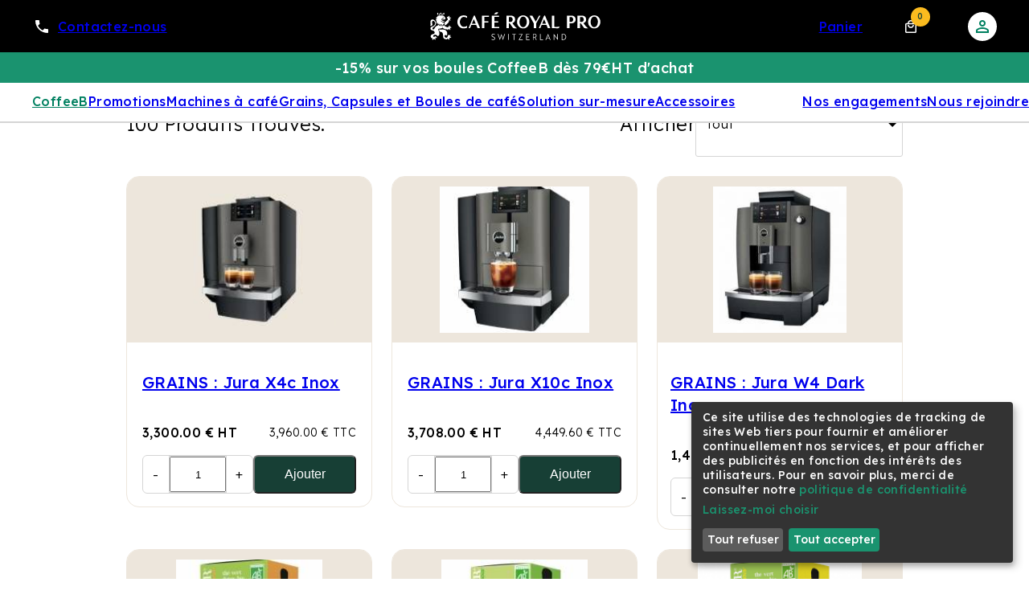

--- FILE ---
content_type: text/html; charset=UTF-8
request_url: https://fr.caferoyalpro.com/hshop
body_size: 176281
content:
<!doctype html>
<html lang="fr_FR">
<head>
    <meta charset="utf-8">
        <meta http-equiv="X-UA-Compatible" content="IE=edge"><script type="text/javascript">(window.NREUM||(NREUM={})).init={ajax:{deny_list:["bam.nr-data.net"]},feature_flags:["soft_nav"]};(window.NREUM||(NREUM={})).loader_config={licenseKey:"d78875bb4d",applicationID:"308080830",browserID:"308108227"};;/*! For license information please see nr-loader-rum-1.308.0.min.js.LICENSE.txt */
(()=>{var e,t,r={163:(e,t,r)=>{"use strict";r.d(t,{j:()=>E});var n=r(384),i=r(1741);var a=r(2555);r(860).K7.genericEvents;const s="experimental.resources",o="register",c=e=>{if(!e||"string"!=typeof e)return!1;try{document.createDocumentFragment().querySelector(e)}catch{return!1}return!0};var d=r(2614),u=r(944),l=r(8122);const f="[data-nr-mask]",g=e=>(0,l.a)(e,(()=>{const e={feature_flags:[],experimental:{allow_registered_children:!1,resources:!1},mask_selector:"*",block_selector:"[data-nr-block]",mask_input_options:{color:!1,date:!1,"datetime-local":!1,email:!1,month:!1,number:!1,range:!1,search:!1,tel:!1,text:!1,time:!1,url:!1,week:!1,textarea:!1,select:!1,password:!0}};return{ajax:{deny_list:void 0,block_internal:!0,enabled:!0,autoStart:!0},api:{get allow_registered_children(){return e.feature_flags.includes(o)||e.experimental.allow_registered_children},set allow_registered_children(t){e.experimental.allow_registered_children=t},duplicate_registered_data:!1},browser_consent_mode:{enabled:!1},distributed_tracing:{enabled:void 0,exclude_newrelic_header:void 0,cors_use_newrelic_header:void 0,cors_use_tracecontext_headers:void 0,allowed_origins:void 0},get feature_flags(){return e.feature_flags},set feature_flags(t){e.feature_flags=t},generic_events:{enabled:!0,autoStart:!0},harvest:{interval:30},jserrors:{enabled:!0,autoStart:!0},logging:{enabled:!0,autoStart:!0},metrics:{enabled:!0,autoStart:!0},obfuscate:void 0,page_action:{enabled:!0},page_view_event:{enabled:!0,autoStart:!0},page_view_timing:{enabled:!0,autoStart:!0},performance:{capture_marks:!1,capture_measures:!1,capture_detail:!0,resources:{get enabled(){return e.feature_flags.includes(s)||e.experimental.resources},set enabled(t){e.experimental.resources=t},asset_types:[],first_party_domains:[],ignore_newrelic:!0}},privacy:{cookies_enabled:!0},proxy:{assets:void 0,beacon:void 0},session:{expiresMs:d.wk,inactiveMs:d.BB},session_replay:{autoStart:!0,enabled:!1,preload:!1,sampling_rate:10,error_sampling_rate:100,collect_fonts:!1,inline_images:!1,fix_stylesheets:!0,mask_all_inputs:!0,get mask_text_selector(){return e.mask_selector},set mask_text_selector(t){c(t)?e.mask_selector="".concat(t,",").concat(f):""===t||null===t?e.mask_selector=f:(0,u.R)(5,t)},get block_class(){return"nr-block"},get ignore_class(){return"nr-ignore"},get mask_text_class(){return"nr-mask"},get block_selector(){return e.block_selector},set block_selector(t){c(t)?e.block_selector+=",".concat(t):""!==t&&(0,u.R)(6,t)},get mask_input_options(){return e.mask_input_options},set mask_input_options(t){t&&"object"==typeof t?e.mask_input_options={...t,password:!0}:(0,u.R)(7,t)}},session_trace:{enabled:!0,autoStart:!0},soft_navigations:{enabled:!0,autoStart:!0},spa:{enabled:!0,autoStart:!0},ssl:void 0,user_actions:{enabled:!0,elementAttributes:["id","className","tagName","type"]}}})());var p=r(6154),m=r(9324);let h=0;const v={buildEnv:m.F3,distMethod:m.Xs,version:m.xv,originTime:p.WN},b={consented:!1},y={appMetadata:{},get consented(){return this.session?.state?.consent||b.consented},set consented(e){b.consented=e},customTransaction:void 0,denyList:void 0,disabled:!1,harvester:void 0,isolatedBacklog:!1,isRecording:!1,loaderType:void 0,maxBytes:3e4,obfuscator:void 0,onerror:void 0,ptid:void 0,releaseIds:{},session:void 0,timeKeeper:void 0,registeredEntities:[],jsAttributesMetadata:{bytes:0},get harvestCount(){return++h}},_=e=>{const t=(0,l.a)(e,y),r=Object.keys(v).reduce((e,t)=>(e[t]={value:v[t],writable:!1,configurable:!0,enumerable:!0},e),{});return Object.defineProperties(t,r)};var w=r(5701);const x=e=>{const t=e.startsWith("http");e+="/",r.p=t?e:"https://"+e};var R=r(7836),k=r(3241);const A={accountID:void 0,trustKey:void 0,agentID:void 0,licenseKey:void 0,applicationID:void 0,xpid:void 0},S=e=>(0,l.a)(e,A),T=new Set;function E(e,t={},r,s){let{init:o,info:c,loader_config:d,runtime:u={},exposed:l=!0}=t;if(!c){const e=(0,n.pV)();o=e.init,c=e.info,d=e.loader_config}e.init=g(o||{}),e.loader_config=S(d||{}),c.jsAttributes??={},p.bv&&(c.jsAttributes.isWorker=!0),e.info=(0,a.D)(c);const f=e.init,m=[c.beacon,c.errorBeacon];T.has(e.agentIdentifier)||(f.proxy.assets&&(x(f.proxy.assets),m.push(f.proxy.assets)),f.proxy.beacon&&m.push(f.proxy.beacon),e.beacons=[...m],function(e){const t=(0,n.pV)();Object.getOwnPropertyNames(i.W.prototype).forEach(r=>{const n=i.W.prototype[r];if("function"!=typeof n||"constructor"===n)return;let a=t[r];e[r]&&!1!==e.exposed&&"micro-agent"!==e.runtime?.loaderType&&(t[r]=(...t)=>{const n=e[r](...t);return a?a(...t):n})})}(e),(0,n.US)("activatedFeatures",w.B)),u.denyList=[...f.ajax.deny_list||[],...f.ajax.block_internal?m:[]],u.ptid=e.agentIdentifier,u.loaderType=r,e.runtime=_(u),T.has(e.agentIdentifier)||(e.ee=R.ee.get(e.agentIdentifier),e.exposed=l,(0,k.W)({agentIdentifier:e.agentIdentifier,drained:!!w.B?.[e.agentIdentifier],type:"lifecycle",name:"initialize",feature:void 0,data:e.config})),T.add(e.agentIdentifier)}},384:(e,t,r)=>{"use strict";r.d(t,{NT:()=>s,US:()=>u,Zm:()=>o,bQ:()=>d,dV:()=>c,pV:()=>l});var n=r(6154),i=r(1863),a=r(1910);const s={beacon:"bam.nr-data.net",errorBeacon:"bam.nr-data.net"};function o(){return n.gm.NREUM||(n.gm.NREUM={}),void 0===n.gm.newrelic&&(n.gm.newrelic=n.gm.NREUM),n.gm.NREUM}function c(){let e=o();return e.o||(e.o={ST:n.gm.setTimeout,SI:n.gm.setImmediate||n.gm.setInterval,CT:n.gm.clearTimeout,XHR:n.gm.XMLHttpRequest,REQ:n.gm.Request,EV:n.gm.Event,PR:n.gm.Promise,MO:n.gm.MutationObserver,FETCH:n.gm.fetch,WS:n.gm.WebSocket},(0,a.i)(...Object.values(e.o))),e}function d(e,t){let r=o();r.initializedAgents??={},t.initializedAt={ms:(0,i.t)(),date:new Date},r.initializedAgents[e]=t}function u(e,t){o()[e]=t}function l(){return function(){let e=o();const t=e.info||{};e.info={beacon:s.beacon,errorBeacon:s.errorBeacon,...t}}(),function(){let e=o();const t=e.init||{};e.init={...t}}(),c(),function(){let e=o();const t=e.loader_config||{};e.loader_config={...t}}(),o()}},782:(e,t,r)=>{"use strict";r.d(t,{T:()=>n});const n=r(860).K7.pageViewTiming},860:(e,t,r)=>{"use strict";r.d(t,{$J:()=>u,K7:()=>c,P3:()=>d,XX:()=>i,Yy:()=>o,df:()=>a,qY:()=>n,v4:()=>s});const n="events",i="jserrors",a="browser/blobs",s="rum",o="browser/logs",c={ajax:"ajax",genericEvents:"generic_events",jserrors:i,logging:"logging",metrics:"metrics",pageAction:"page_action",pageViewEvent:"page_view_event",pageViewTiming:"page_view_timing",sessionReplay:"session_replay",sessionTrace:"session_trace",softNav:"soft_navigations",spa:"spa"},d={[c.pageViewEvent]:1,[c.pageViewTiming]:2,[c.metrics]:3,[c.jserrors]:4,[c.spa]:5,[c.ajax]:6,[c.sessionTrace]:7,[c.softNav]:8,[c.sessionReplay]:9,[c.logging]:10,[c.genericEvents]:11},u={[c.pageViewEvent]:s,[c.pageViewTiming]:n,[c.ajax]:n,[c.spa]:n,[c.softNav]:n,[c.metrics]:i,[c.jserrors]:i,[c.sessionTrace]:a,[c.sessionReplay]:a,[c.logging]:o,[c.genericEvents]:"ins"}},944:(e,t,r)=>{"use strict";r.d(t,{R:()=>i});var n=r(3241);function i(e,t){"function"==typeof console.debug&&(console.debug("New Relic Warning: https://github.com/newrelic/newrelic-browser-agent/blob/main/docs/warning-codes.md#".concat(e),t),(0,n.W)({agentIdentifier:null,drained:null,type:"data",name:"warn",feature:"warn",data:{code:e,secondary:t}}))}},1687:(e,t,r)=>{"use strict";r.d(t,{Ak:()=>d,Ze:()=>f,x3:()=>u});var n=r(3241),i=r(7836),a=r(3606),s=r(860),o=r(2646);const c={};function d(e,t){const r={staged:!1,priority:s.P3[t]||0};l(e),c[e].get(t)||c[e].set(t,r)}function u(e,t){e&&c[e]&&(c[e].get(t)&&c[e].delete(t),p(e,t,!1),c[e].size&&g(e))}function l(e){if(!e)throw new Error("agentIdentifier required");c[e]||(c[e]=new Map)}function f(e="",t="feature",r=!1){if(l(e),!e||!c[e].get(t)||r)return p(e,t);c[e].get(t).staged=!0,g(e)}function g(e){const t=Array.from(c[e]);t.every(([e,t])=>t.staged)&&(t.sort((e,t)=>e[1].priority-t[1].priority),t.forEach(([t])=>{c[e].delete(t),p(e,t)}))}function p(e,t,r=!0){const s=e?i.ee.get(e):i.ee,c=a.i.handlers;if(!s.aborted&&s.backlog&&c){if((0,n.W)({agentIdentifier:e,type:"lifecycle",name:"drain",feature:t}),r){const e=s.backlog[t],r=c[t];if(r){for(let t=0;e&&t<e.length;++t)m(e[t],r);Object.entries(r).forEach(([e,t])=>{Object.values(t||{}).forEach(t=>{t[0]?.on&&t[0]?.context()instanceof o.y&&t[0].on(e,t[1])})})}}s.isolatedBacklog||delete c[t],s.backlog[t]=null,s.emit("drain-"+t,[])}}function m(e,t){var r=e[1];Object.values(t[r]||{}).forEach(t=>{var r=e[0];if(t[0]===r){var n=t[1],i=e[3],a=e[2];n.apply(i,a)}})}},1738:(e,t,r)=>{"use strict";r.d(t,{U:()=>g,Y:()=>f});var n=r(3241),i=r(9908),a=r(1863),s=r(944),o=r(5701),c=r(3969),d=r(8362),u=r(860),l=r(4261);function f(e,t,r,a){const f=a||r;!f||f[e]&&f[e]!==d.d.prototype[e]||(f[e]=function(){(0,i.p)(c.xV,["API/"+e+"/called"],void 0,u.K7.metrics,r.ee),(0,n.W)({agentIdentifier:r.agentIdentifier,drained:!!o.B?.[r.agentIdentifier],type:"data",name:"api",feature:l.Pl+e,data:{}});try{return t.apply(this,arguments)}catch(e){(0,s.R)(23,e)}})}function g(e,t,r,n,s){const o=e.info;null===r?delete o.jsAttributes[t]:o.jsAttributes[t]=r,(s||null===r)&&(0,i.p)(l.Pl+n,[(0,a.t)(),t,r],void 0,"session",e.ee)}},1741:(e,t,r)=>{"use strict";r.d(t,{W:()=>a});var n=r(944),i=r(4261);class a{#e(e,...t){if(this[e]!==a.prototype[e])return this[e](...t);(0,n.R)(35,e)}addPageAction(e,t){return this.#e(i.hG,e,t)}register(e){return this.#e(i.eY,e)}recordCustomEvent(e,t){return this.#e(i.fF,e,t)}setPageViewName(e,t){return this.#e(i.Fw,e,t)}setCustomAttribute(e,t,r){return this.#e(i.cD,e,t,r)}noticeError(e,t){return this.#e(i.o5,e,t)}setUserId(e,t=!1){return this.#e(i.Dl,e,t)}setApplicationVersion(e){return this.#e(i.nb,e)}setErrorHandler(e){return this.#e(i.bt,e)}addRelease(e,t){return this.#e(i.k6,e,t)}log(e,t){return this.#e(i.$9,e,t)}start(){return this.#e(i.d3)}finished(e){return this.#e(i.BL,e)}recordReplay(){return this.#e(i.CH)}pauseReplay(){return this.#e(i.Tb)}addToTrace(e){return this.#e(i.U2,e)}setCurrentRouteName(e){return this.#e(i.PA,e)}interaction(e){return this.#e(i.dT,e)}wrapLogger(e,t,r){return this.#e(i.Wb,e,t,r)}measure(e,t){return this.#e(i.V1,e,t)}consent(e){return this.#e(i.Pv,e)}}},1863:(e,t,r)=>{"use strict";function n(){return Math.floor(performance.now())}r.d(t,{t:()=>n})},1910:(e,t,r)=>{"use strict";r.d(t,{i:()=>a});var n=r(944);const i=new Map;function a(...e){return e.every(e=>{if(i.has(e))return i.get(e);const t="function"==typeof e?e.toString():"",r=t.includes("[native code]"),a=t.includes("nrWrapper");return r||a||(0,n.R)(64,e?.name||t),i.set(e,r),r})}},2555:(e,t,r)=>{"use strict";r.d(t,{D:()=>o,f:()=>s});var n=r(384),i=r(8122);const a={beacon:n.NT.beacon,errorBeacon:n.NT.errorBeacon,licenseKey:void 0,applicationID:void 0,sa:void 0,queueTime:void 0,applicationTime:void 0,ttGuid:void 0,user:void 0,account:void 0,product:void 0,extra:void 0,jsAttributes:{},userAttributes:void 0,atts:void 0,transactionName:void 0,tNamePlain:void 0};function s(e){try{return!!e.licenseKey&&!!e.errorBeacon&&!!e.applicationID}catch(e){return!1}}const o=e=>(0,i.a)(e,a)},2614:(e,t,r)=>{"use strict";r.d(t,{BB:()=>s,H3:()=>n,g:()=>d,iL:()=>c,tS:()=>o,uh:()=>i,wk:()=>a});const n="NRBA",i="SESSION",a=144e5,s=18e5,o={STARTED:"session-started",PAUSE:"session-pause",RESET:"session-reset",RESUME:"session-resume",UPDATE:"session-update"},c={SAME_TAB:"same-tab",CROSS_TAB:"cross-tab"},d={OFF:0,FULL:1,ERROR:2}},2646:(e,t,r)=>{"use strict";r.d(t,{y:()=>n});class n{constructor(e){this.contextId=e}}},2843:(e,t,r)=>{"use strict";r.d(t,{G:()=>a,u:()=>i});var n=r(3878);function i(e,t=!1,r,i){(0,n.DD)("visibilitychange",function(){if(t)return void("hidden"===document.visibilityState&&e());e(document.visibilityState)},r,i)}function a(e,t,r){(0,n.sp)("pagehide",e,t,r)}},3241:(e,t,r)=>{"use strict";r.d(t,{W:()=>a});var n=r(6154);const i="newrelic";function a(e={}){try{n.gm.dispatchEvent(new CustomEvent(i,{detail:e}))}catch(e){}}},3606:(e,t,r)=>{"use strict";r.d(t,{i:()=>a});var n=r(9908);a.on=s;var i=a.handlers={};function a(e,t,r,a){s(a||n.d,i,e,t,r)}function s(e,t,r,i,a){a||(a="feature"),e||(e=n.d);var s=t[a]=t[a]||{};(s[r]=s[r]||[]).push([e,i])}},3878:(e,t,r)=>{"use strict";function n(e,t){return{capture:e,passive:!1,signal:t}}function i(e,t,r=!1,i){window.addEventListener(e,t,n(r,i))}function a(e,t,r=!1,i){document.addEventListener(e,t,n(r,i))}r.d(t,{DD:()=>a,jT:()=>n,sp:()=>i})},3969:(e,t,r)=>{"use strict";r.d(t,{TZ:()=>n,XG:()=>o,rs:()=>i,xV:()=>s,z_:()=>a});const n=r(860).K7.metrics,i="sm",a="cm",s="storeSupportabilityMetrics",o="storeEventMetrics"},4234:(e,t,r)=>{"use strict";r.d(t,{W:()=>a});var n=r(7836),i=r(1687);class a{constructor(e,t){this.agentIdentifier=e,this.ee=n.ee.get(e),this.featureName=t,this.blocked=!1}deregisterDrain(){(0,i.x3)(this.agentIdentifier,this.featureName)}}},4261:(e,t,r)=>{"use strict";r.d(t,{$9:()=>d,BL:()=>o,CH:()=>g,Dl:()=>_,Fw:()=>y,PA:()=>h,Pl:()=>n,Pv:()=>k,Tb:()=>l,U2:()=>a,V1:()=>R,Wb:()=>x,bt:()=>b,cD:()=>v,d3:()=>w,dT:()=>c,eY:()=>p,fF:()=>f,hG:()=>i,k6:()=>s,nb:()=>m,o5:()=>u});const n="api-",i="addPageAction",a="addToTrace",s="addRelease",o="finished",c="interaction",d="log",u="noticeError",l="pauseReplay",f="recordCustomEvent",g="recordReplay",p="register",m="setApplicationVersion",h="setCurrentRouteName",v="setCustomAttribute",b="setErrorHandler",y="setPageViewName",_="setUserId",w="start",x="wrapLogger",R="measure",k="consent"},5289:(e,t,r)=>{"use strict";r.d(t,{GG:()=>s,Qr:()=>c,sB:()=>o});var n=r(3878),i=r(6389);function a(){return"undefined"==typeof document||"complete"===document.readyState}function s(e,t){if(a())return e();const r=(0,i.J)(e),s=setInterval(()=>{a()&&(clearInterval(s),r())},500);(0,n.sp)("load",r,t)}function o(e){if(a())return e();(0,n.DD)("DOMContentLoaded",e)}function c(e){if(a())return e();(0,n.sp)("popstate",e)}},5607:(e,t,r)=>{"use strict";r.d(t,{W:()=>n});const n=(0,r(9566).bz)()},5701:(e,t,r)=>{"use strict";r.d(t,{B:()=>a,t:()=>s});var n=r(3241);const i=new Set,a={};function s(e,t){const r=t.agentIdentifier;a[r]??={},e&&"object"==typeof e&&(i.has(r)||(t.ee.emit("rumresp",[e]),a[r]=e,i.add(r),(0,n.W)({agentIdentifier:r,loaded:!0,drained:!0,type:"lifecycle",name:"load",feature:void 0,data:e})))}},6154:(e,t,r)=>{"use strict";r.d(t,{OF:()=>c,RI:()=>i,WN:()=>u,bv:()=>a,eN:()=>l,gm:()=>s,mw:()=>o,sb:()=>d});var n=r(1863);const i="undefined"!=typeof window&&!!window.document,a="undefined"!=typeof WorkerGlobalScope&&("undefined"!=typeof self&&self instanceof WorkerGlobalScope&&self.navigator instanceof WorkerNavigator||"undefined"!=typeof globalThis&&globalThis instanceof WorkerGlobalScope&&globalThis.navigator instanceof WorkerNavigator),s=i?window:"undefined"!=typeof WorkerGlobalScope&&("undefined"!=typeof self&&self instanceof WorkerGlobalScope&&self||"undefined"!=typeof globalThis&&globalThis instanceof WorkerGlobalScope&&globalThis),o=Boolean("hidden"===s?.document?.visibilityState),c=/iPad|iPhone|iPod/.test(s.navigator?.userAgent),d=c&&"undefined"==typeof SharedWorker,u=((()=>{const e=s.navigator?.userAgent?.match(/Firefox[/\s](\d+\.\d+)/);Array.isArray(e)&&e.length>=2&&e[1]})(),Date.now()-(0,n.t)()),l=()=>"undefined"!=typeof PerformanceNavigationTiming&&s?.performance?.getEntriesByType("navigation")?.[0]?.responseStart},6389:(e,t,r)=>{"use strict";function n(e,t=500,r={}){const n=r?.leading||!1;let i;return(...r)=>{n&&void 0===i&&(e.apply(this,r),i=setTimeout(()=>{i=clearTimeout(i)},t)),n||(clearTimeout(i),i=setTimeout(()=>{e.apply(this,r)},t))}}function i(e){let t=!1;return(...r)=>{t||(t=!0,e.apply(this,r))}}r.d(t,{J:()=>i,s:()=>n})},6630:(e,t,r)=>{"use strict";r.d(t,{T:()=>n});const n=r(860).K7.pageViewEvent},7699:(e,t,r)=>{"use strict";r.d(t,{It:()=>a,KC:()=>o,No:()=>i,qh:()=>s});var n=r(860);const i=16e3,a=1e6,s="SESSION_ERROR",o={[n.K7.logging]:!0,[n.K7.genericEvents]:!1,[n.K7.jserrors]:!1,[n.K7.ajax]:!1}},7836:(e,t,r)=>{"use strict";r.d(t,{P:()=>o,ee:()=>c});var n=r(384),i=r(8990),a=r(2646),s=r(5607);const o="nr@context:".concat(s.W),c=function e(t,r){var n={},s={},u={},l=!1;try{l=16===r.length&&d.initializedAgents?.[r]?.runtime.isolatedBacklog}catch(e){}var f={on:p,addEventListener:p,removeEventListener:function(e,t){var r=n[e];if(!r)return;for(var i=0;i<r.length;i++)r[i]===t&&r.splice(i,1)},emit:function(e,r,n,i,a){!1!==a&&(a=!0);if(c.aborted&&!i)return;t&&a&&t.emit(e,r,n);var o=g(n);m(e).forEach(e=>{e.apply(o,r)});var d=v()[s[e]];d&&d.push([f,e,r,o]);return o},get:h,listeners:m,context:g,buffer:function(e,t){const r=v();if(t=t||"feature",f.aborted)return;Object.entries(e||{}).forEach(([e,n])=>{s[n]=t,t in r||(r[t]=[])})},abort:function(){f._aborted=!0,Object.keys(f.backlog).forEach(e=>{delete f.backlog[e]})},isBuffering:function(e){return!!v()[s[e]]},debugId:r,backlog:l?{}:t&&"object"==typeof t.backlog?t.backlog:{},isolatedBacklog:l};return Object.defineProperty(f,"aborted",{get:()=>{let e=f._aborted||!1;return e||(t&&(e=t.aborted),e)}}),f;function g(e){return e&&e instanceof a.y?e:e?(0,i.I)(e,o,()=>new a.y(o)):new a.y(o)}function p(e,t){n[e]=m(e).concat(t)}function m(e){return n[e]||[]}function h(t){return u[t]=u[t]||e(f,t)}function v(){return f.backlog}}(void 0,"globalEE"),d=(0,n.Zm)();d.ee||(d.ee=c)},8122:(e,t,r)=>{"use strict";r.d(t,{a:()=>i});var n=r(944);function i(e,t){try{if(!e||"object"!=typeof e)return(0,n.R)(3);if(!t||"object"!=typeof t)return(0,n.R)(4);const r=Object.create(Object.getPrototypeOf(t),Object.getOwnPropertyDescriptors(t)),a=0===Object.keys(r).length?e:r;for(let s in a)if(void 0!==e[s])try{if(null===e[s]){r[s]=null;continue}Array.isArray(e[s])&&Array.isArray(t[s])?r[s]=Array.from(new Set([...e[s],...t[s]])):"object"==typeof e[s]&&"object"==typeof t[s]?r[s]=i(e[s],t[s]):r[s]=e[s]}catch(e){r[s]||(0,n.R)(1,e)}return r}catch(e){(0,n.R)(2,e)}}},8362:(e,t,r)=>{"use strict";r.d(t,{d:()=>a});var n=r(9566),i=r(1741);class a extends i.W{agentIdentifier=(0,n.LA)(16)}},8374:(e,t,r)=>{r.nc=(()=>{try{return document?.currentScript?.nonce}catch(e){}return""})()},8990:(e,t,r)=>{"use strict";r.d(t,{I:()=>i});var n=Object.prototype.hasOwnProperty;function i(e,t,r){if(n.call(e,t))return e[t];var i=r();if(Object.defineProperty&&Object.keys)try{return Object.defineProperty(e,t,{value:i,writable:!0,enumerable:!1}),i}catch(e){}return e[t]=i,i}},9324:(e,t,r)=>{"use strict";r.d(t,{F3:()=>i,Xs:()=>a,xv:()=>n});const n="1.308.0",i="PROD",a="CDN"},9566:(e,t,r)=>{"use strict";r.d(t,{LA:()=>o,bz:()=>s});var n=r(6154);const i="xxxxxxxx-xxxx-4xxx-yxxx-xxxxxxxxxxxx";function a(e,t){return e?15&e[t]:16*Math.random()|0}function s(){const e=n.gm?.crypto||n.gm?.msCrypto;let t,r=0;return e&&e.getRandomValues&&(t=e.getRandomValues(new Uint8Array(30))),i.split("").map(e=>"x"===e?a(t,r++).toString(16):"y"===e?(3&a()|8).toString(16):e).join("")}function o(e){const t=n.gm?.crypto||n.gm?.msCrypto;let r,i=0;t&&t.getRandomValues&&(r=t.getRandomValues(new Uint8Array(e)));const s=[];for(var o=0;o<e;o++)s.push(a(r,i++).toString(16));return s.join("")}},9908:(e,t,r)=>{"use strict";r.d(t,{d:()=>n,p:()=>i});var n=r(7836).ee.get("handle");function i(e,t,r,i,a){a?(a.buffer([e],i),a.emit(e,t,r)):(n.buffer([e],i),n.emit(e,t,r))}}},n={};function i(e){var t=n[e];if(void 0!==t)return t.exports;var a=n[e]={exports:{}};return r[e](a,a.exports,i),a.exports}i.m=r,i.d=(e,t)=>{for(var r in t)i.o(t,r)&&!i.o(e,r)&&Object.defineProperty(e,r,{enumerable:!0,get:t[r]})},i.f={},i.e=e=>Promise.all(Object.keys(i.f).reduce((t,r)=>(i.f[r](e,t),t),[])),i.u=e=>"nr-rum-1.308.0.min.js",i.o=(e,t)=>Object.prototype.hasOwnProperty.call(e,t),e={},t="NRBA-1.308.0.PROD:",i.l=(r,n,a,s)=>{if(e[r])e[r].push(n);else{var o,c;if(void 0!==a)for(var d=document.getElementsByTagName("script"),u=0;u<d.length;u++){var l=d[u];if(l.getAttribute("src")==r||l.getAttribute("data-webpack")==t+a){o=l;break}}if(!o){c=!0;var f={296:"sha512-+MIMDsOcckGXa1EdWHqFNv7P+JUkd5kQwCBr3KE6uCvnsBNUrdSt4a/3/L4j4TxtnaMNjHpza2/erNQbpacJQA=="};(o=document.createElement("script")).charset="utf-8",i.nc&&o.setAttribute("nonce",i.nc),o.setAttribute("data-webpack",t+a),o.src=r,0!==o.src.indexOf(window.location.origin+"/")&&(o.crossOrigin="anonymous"),f[s]&&(o.integrity=f[s])}e[r]=[n];var g=(t,n)=>{o.onerror=o.onload=null,clearTimeout(p);var i=e[r];if(delete e[r],o.parentNode&&o.parentNode.removeChild(o),i&&i.forEach(e=>e(n)),t)return t(n)},p=setTimeout(g.bind(null,void 0,{type:"timeout",target:o}),12e4);o.onerror=g.bind(null,o.onerror),o.onload=g.bind(null,o.onload),c&&document.head.appendChild(o)}},i.r=e=>{"undefined"!=typeof Symbol&&Symbol.toStringTag&&Object.defineProperty(e,Symbol.toStringTag,{value:"Module"}),Object.defineProperty(e,"__esModule",{value:!0})},i.p="https://js-agent.newrelic.com/",(()=>{var e={374:0,840:0};i.f.j=(t,r)=>{var n=i.o(e,t)?e[t]:void 0;if(0!==n)if(n)r.push(n[2]);else{var a=new Promise((r,i)=>n=e[t]=[r,i]);r.push(n[2]=a);var s=i.p+i.u(t),o=new Error;i.l(s,r=>{if(i.o(e,t)&&(0!==(n=e[t])&&(e[t]=void 0),n)){var a=r&&("load"===r.type?"missing":r.type),s=r&&r.target&&r.target.src;o.message="Loading chunk "+t+" failed: ("+a+": "+s+")",o.name="ChunkLoadError",o.type=a,o.request=s,n[1](o)}},"chunk-"+t,t)}};var t=(t,r)=>{var n,a,[s,o,c]=r,d=0;if(s.some(t=>0!==e[t])){for(n in o)i.o(o,n)&&(i.m[n]=o[n]);if(c)c(i)}for(t&&t(r);d<s.length;d++)a=s[d],i.o(e,a)&&e[a]&&e[a][0](),e[a]=0},r=self["webpackChunk:NRBA-1.308.0.PROD"]=self["webpackChunk:NRBA-1.308.0.PROD"]||[];r.forEach(t.bind(null,0)),r.push=t.bind(null,r.push.bind(r))})(),(()=>{"use strict";i(8374);var e=i(8362),t=i(860);const r=Object.values(t.K7);var n=i(163);var a=i(9908),s=i(1863),o=i(4261),c=i(1738);var d=i(1687),u=i(4234),l=i(5289),f=i(6154),g=i(944),p=i(384);const m=e=>f.RI&&!0===e?.privacy.cookies_enabled;function h(e){return!!(0,p.dV)().o.MO&&m(e)&&!0===e?.session_trace.enabled}var v=i(6389),b=i(7699);class y extends u.W{constructor(e,t){super(e.agentIdentifier,t),this.agentRef=e,this.abortHandler=void 0,this.featAggregate=void 0,this.loadedSuccessfully=void 0,this.onAggregateImported=new Promise(e=>{this.loadedSuccessfully=e}),this.deferred=Promise.resolve(),!1===e.init[this.featureName].autoStart?this.deferred=new Promise((t,r)=>{this.ee.on("manual-start-all",(0,v.J)(()=>{(0,d.Ak)(e.agentIdentifier,this.featureName),t()}))}):(0,d.Ak)(e.agentIdentifier,t)}importAggregator(e,t,r={}){if(this.featAggregate)return;const n=async()=>{let n;await this.deferred;try{if(m(e.init)){const{setupAgentSession:t}=await i.e(296).then(i.bind(i,3305));n=t(e)}}catch(e){(0,g.R)(20,e),this.ee.emit("internal-error",[e]),(0,a.p)(b.qh,[e],void 0,this.featureName,this.ee)}try{if(!this.#t(this.featureName,n,e.init))return(0,d.Ze)(this.agentIdentifier,this.featureName),void this.loadedSuccessfully(!1);const{Aggregate:i}=await t();this.featAggregate=new i(e,r),e.runtime.harvester.initializedAggregates.push(this.featAggregate),this.loadedSuccessfully(!0)}catch(e){(0,g.R)(34,e),this.abortHandler?.(),(0,d.Ze)(this.agentIdentifier,this.featureName,!0),this.loadedSuccessfully(!1),this.ee&&this.ee.abort()}};f.RI?(0,l.GG)(()=>n(),!0):n()}#t(e,r,n){if(this.blocked)return!1;switch(e){case t.K7.sessionReplay:return h(n)&&!!r;case t.K7.sessionTrace:return!!r;default:return!0}}}var _=i(6630),w=i(2614),x=i(3241);class R extends y{static featureName=_.T;constructor(e){var t;super(e,_.T),this.setupInspectionEvents(e.agentIdentifier),t=e,(0,c.Y)(o.Fw,function(e,r){"string"==typeof e&&("/"!==e.charAt(0)&&(e="/"+e),t.runtime.customTransaction=(r||"http://custom.transaction")+e,(0,a.p)(o.Pl+o.Fw,[(0,s.t)()],void 0,void 0,t.ee))},t),this.importAggregator(e,()=>i.e(296).then(i.bind(i,3943)))}setupInspectionEvents(e){const t=(t,r)=>{t&&(0,x.W)({agentIdentifier:e,timeStamp:t.timeStamp,loaded:"complete"===t.target.readyState,type:"window",name:r,data:t.target.location+""})};(0,l.sB)(e=>{t(e,"DOMContentLoaded")}),(0,l.GG)(e=>{t(e,"load")}),(0,l.Qr)(e=>{t(e,"navigate")}),this.ee.on(w.tS.UPDATE,(t,r)=>{(0,x.W)({agentIdentifier:e,type:"lifecycle",name:"session",data:r})})}}class k extends e.d{constructor(e){var t;(super(),f.gm)?(this.features={},(0,p.bQ)(this.agentIdentifier,this),this.desiredFeatures=new Set(e.features||[]),this.desiredFeatures.add(R),(0,n.j)(this,e,e.loaderType||"agent"),t=this,(0,c.Y)(o.cD,function(e,r,n=!1){if("string"==typeof e){if(["string","number","boolean"].includes(typeof r)||null===r)return(0,c.U)(t,e,r,o.cD,n);(0,g.R)(40,typeof r)}else(0,g.R)(39,typeof e)},t),function(e){(0,c.Y)(o.Dl,function(t,r=!1){if("string"!=typeof t&&null!==t)return void(0,g.R)(41,typeof t);const n=e.info.jsAttributes["enduser.id"];r&&null!=n&&n!==t?(0,a.p)(o.Pl+"setUserIdAndResetSession",[t],void 0,"session",e.ee):(0,c.U)(e,"enduser.id",t,o.Dl,!0)},e)}(this),function(e){(0,c.Y)(o.nb,function(t){if("string"==typeof t||null===t)return(0,c.U)(e,"application.version",t,o.nb,!1);(0,g.R)(42,typeof t)},e)}(this),function(e){(0,c.Y)(o.d3,function(){e.ee.emit("manual-start-all")},e)}(this),function(e){(0,c.Y)(o.Pv,function(t=!0){if("boolean"==typeof t){if((0,a.p)(o.Pl+o.Pv,[t],void 0,"session",e.ee),e.runtime.consented=t,t){const t=e.features.page_view_event;t.onAggregateImported.then(e=>{const r=t.featAggregate;e&&!r.sentRum&&r.sendRum()})}}else(0,g.R)(65,typeof t)},e)}(this),this.run()):(0,g.R)(21)}get config(){return{info:this.info,init:this.init,loader_config:this.loader_config,runtime:this.runtime}}get api(){return this}run(){try{const e=function(e){const t={};return r.forEach(r=>{t[r]=!!e[r]?.enabled}),t}(this.init),n=[...this.desiredFeatures];n.sort((e,r)=>t.P3[e.featureName]-t.P3[r.featureName]),n.forEach(r=>{if(!e[r.featureName]&&r.featureName!==t.K7.pageViewEvent)return;if(r.featureName===t.K7.spa)return void(0,g.R)(67);const n=function(e){switch(e){case t.K7.ajax:return[t.K7.jserrors];case t.K7.sessionTrace:return[t.K7.ajax,t.K7.pageViewEvent];case t.K7.sessionReplay:return[t.K7.sessionTrace];case t.K7.pageViewTiming:return[t.K7.pageViewEvent];default:return[]}}(r.featureName).filter(e=>!(e in this.features));n.length>0&&(0,g.R)(36,{targetFeature:r.featureName,missingDependencies:n}),this.features[r.featureName]=new r(this)})}catch(e){(0,g.R)(22,e);for(const e in this.features)this.features[e].abortHandler?.();const t=(0,p.Zm)();delete t.initializedAgents[this.agentIdentifier]?.features,delete this.sharedAggregator;return t.ee.get(this.agentIdentifier).abort(),!1}}}var A=i(2843),S=i(782);class T extends y{static featureName=S.T;constructor(e){super(e,S.T),f.RI&&((0,A.u)(()=>(0,a.p)("docHidden",[(0,s.t)()],void 0,S.T,this.ee),!0),(0,A.G)(()=>(0,a.p)("winPagehide",[(0,s.t)()],void 0,S.T,this.ee)),this.importAggregator(e,()=>i.e(296).then(i.bind(i,2117))))}}var E=i(3969);class I extends y{static featureName=E.TZ;constructor(e){super(e,E.TZ),f.RI&&document.addEventListener("securitypolicyviolation",e=>{(0,a.p)(E.xV,["Generic/CSPViolation/Detected"],void 0,this.featureName,this.ee)}),this.importAggregator(e,()=>i.e(296).then(i.bind(i,9623)))}}new k({features:[R,T,I],loaderType:"lite"})})()})();</script>
    <meta content="width=device-width,initial-scale=1" name="viewport">

    <!--Favicon-->
    <link rel="apple-touch-icon" sizes="180x180" href="/bundles/app/themes/caferoyalpro/img/favicon/apple-touch-icon.png">
    <link rel="icon" type="image/png" sizes="32x32" href="/bundles/app/themes/caferoyalpro/img/favicon/favicon-32x32.png">
    <link rel="icon" type="image/png" sizes="16x16" href="/bundles/app/themes/caferoyalpro/img/favicon/favicon-16x16.png">
    <link rel="manifest" href="/bundles/app/themes/caferoyalpro/img/favicon/site.webmanifest">
    <link rel="mask-icon" href="/bundles/app/themes/caferoyalpro/img/favicon/safari-pinned-tab.svg" color="#5bbad5">
    <link rel="shortcut icon" href="/img/favicon.ico" type="image/x-icon">
    <link rel="icon" href="/img/favicon.ico" type="image/x-icon">

    <script defer type="text/javascript" src="/bundles/app/themes/caferoyalpro2022/js/klaro-config.js"></script>
    <script defer type="text/javascript" src="/bundles/app/themes/caferoyalpro2022/js/klaro.js"></script>

                            <meta http-equiv="Content-Type" content="text/html; charset=utf-8"/>
            <meta name="author" content="Cafe Royal Pro"/>
                <meta name="copyright" content="Cafe Royal Pro"/>
                <meta name="generator" content="eZ Platform Enterprise Edition"/>
                <meta name="MSSmartTagsPreventParsing" content="TRUE"/>
                <meta name="agency" content="Novactive Corporation - http://www.novactive.us"/>
    
    
        
                                                <link rel="canonical" href="https://fr.caferoyalpro.com/" />
                                                                            <meta name="description" content="Découvrez CoffeeB, la nouvelle machine à café professionnelle &amp; écoresponsable. Dégustez notre café expresso bio et sans capsule."/>
                                                            <meta name="keywords" content="Café Royal Pro|Fournisseur de café|Machine à café professionelle|Cafe Royal Pro|Grossiste de café|CoffeeB"/>
                                                                                                                                                                                                <title>CoffeeB |Machine à Café Professionnelle &amp; Ecoresponsable</title>
                                                                                                                                                                                    
                

                                            
          <link rel="stylesheet" href="/css/4f98a69.css?v=ca5702583a7acfe5f8ff1603761f003ab84e9ca0.css"/>
    
            <link rel="stylesheet" href="/css/96752e3.css?v=ca5702583a7acfe5f8ff1603761f003ab84e9ca0.css"/>
    
    

</head>

<body class="fr location-44011">

<!-- Google Tag Manager -->
<script data-type="application/javascript" type="text/plain" data-name="google-tag-manager">
    (function(w,d,s,l,i){w[l]=w[l]||[];w[l].push({'gtm.start':

              new Date().getTime(),event:'gtm.js'});var f=d.getElementsByTagName(s)[0],

            j=d.createElement(s),dl=l!='dataLayer'?'&l='+l:'';j.async=true;j.src=

            'https://www.googletagmanager.com/gtm.js?id='+i+dl;f.parentNode.insertBefore(j,f);

    })(window,document,'script','dataLayer','GTM-N23HTJQ');
</script>
<!-- End Google Tag Manager -->

<!-- Google Tag Manager (noscript) -->
<noscript>
    <iframe data-name="google-tag-manager" data-src="https://www.googletagmanager.com/ns.html?id=GTM-N23HTJQ" height="0" width="0" style="display:none;visibility:hidden"></iframe>
</noscript>
<!-- End Google Tag Manager (noscript) -->

            <!-- header START -->
<header class="header home-page__header">
    <!-- header top section START -->
    <section class="header__section-top">
        <!-- hamburger START -->
        <button class="hamburger-btn header__hamburger-btn">
            <div class="hamburger-btn__line"></div>
        </button>
        <!-- hamburger END -->

        <!-- phone section START -->
        <section class="phone-section header__phone-section">
            <a href="/contact" class="phone__link">
                <figure class="phone-section__icons">
                    <img src="/bundles/app/themes/caferoyalpro2022/img/phone.svg" alt="phone" />
                    <figcaption class="phone-section__phone-number">
                        Contactez-nous
                    </figcaption>
                </figure>
            </a>
        </section>
        <!-- phone section END -->

        <!-- logo-top START -->
        <a href="/" class="logo-top logo-top-link header__logo-top">
            <picture>
                <source
                        srcset="/bundles/app/themes/caferoyalpro2022/img/logo-top-desktop.svg"
                        media="(min-width: 40em)"
                        class="logo-top__desktop"
                />
                <img
                        class="logo-top__mobile"
                        src="/bundles/app/themes/caferoyalpro2022/img/logo-top-mobile.svg"
                        alt="logo-top mobile"
                />
            </picture>
        </a>
        <!-- logo-top END -->

        <!-- user-section START -->
        <section class="user-section header__user-section">
            
<a href="/checkout/cart" class="user-section__link">
    <p class="cart-name user-section__cart-name">Panier</p>
    <figure class="bag-icon user-section__bag-icon">
        <img src="/bundles/app/themes/caferoyalpro2022/img/bag.svg" alt="bag" />

        <figcaption class="bag-icon__caption">0</figcaption>
    </figure>
</a>
                <a href="/login" class="user-section__link">
        <figure class="account user-section__account">
            <img src="/bundles/app/themes/caferoyalpro2022/img/account.svg" alt="account" />
        </figure>
    </a>

        </section>
        <!-- user-section END -->
    </section>
            <section class="header__section-discount-promo">
            <div>
                <span class="message">-15% sur vos boules CoffeeB dès 79€HT d&#039;achat</span>
            </div>
        </section>
        <!-- header top section END -->

    <!-- nav desktop START -->
    <nav class="nav nav--primary">
        <section class="nav-primary__container">
            <ul class="nav-primary__items">
                                    <li class="nav-primary__item">
                        <a href="/coffeeb"
                           class="nav-primary__link nav-primary__link--highlighted"
                           data-title="coffeeb">
                            CoffeeB
                        </a>
                    </li>
                                    <li class="nav-primary__item">
                        <a href="/promotions"
                           class="nav-primary__link"
                           data-title="promotions">
                            Promotions
                        </a>
                    </li>
                                    <li class="nav-primary__item">
                        <a href="/boutique/machines-a-cafe"
                           class="nav-primary__link"
                           data-title="machines-a-cafe">
                            Machines à café
                        </a>
                    </li>
                                    <li class="nav-primary__item">
                        <a href="/boutique/grains-capsules-et-boules-de-cafe"
                           class="nav-primary__link"
                           data-title="grains,-capsules-et-boules-de-cafe">
                            Grains, Capsules et Boules de café
                        </a>
                    </li>
                                    <li class="nav-primary__item">
                        <a href="/configurateur-v3"
                           class="nav-primary__link"
                           data-title="solution-sur-mesure">
                            Solution sur-mesure
                        </a>
                    </li>
                                    <li class="nav-primary__item">
                        <a href="/boutique/accessoires"
                           class="nav-primary__link"
                           data-title="accessoires">
                            Accessoires
                        </a>
                    </li>
                            </ul>
                            <ul class="nav-primary__items">
                                            <li class="nav-primary__item">
                            <a href="/nos-engagements"
                               class="nav-primary__link"
                               data-title="nos-engagements">
                                Nos engagements
                            </a>
                        </li>
                                            <li class="nav-primary__item">
                            <a href="/nous-rejoindre"
                               class="nav-primary__link"
                               data-title="nous-rejoindre">
                                Nous rejoindre
                            </a>
                        </li>
                                    </ul>
                    </section>
        <section class="phone-section-mobile">
            <a href="tel:0187663432" class="phone-section-mobile__link">
                <figure class="phone-section-mobile__icons">
                    <img src="/bundles/app/themes/caferoyalpro2022/img/phone.svg" alt="phone" />
                    <figcaption class="phone-section-mobile__phone-number">
                        01 87 66 34 32
                    </figcaption>
                </figure>
            </a>
        </section>
    </nav>
    <!-- nav desktop END -->
</header>
<!-- header END -->
    


    <!-- main START hub-page START -->
    <main class="main hub-page">

        
        <div class="main-container">
            <!-- shop hub START -->
            <section class="shop-hub hub-page__shop-hub">
                <section class="shop-hub__items item-listener">
                    <section class="shop-hub__config">
                        <p class="shop-hub__search-result">100 Produits trouvés.</p>
                                                                                                                                                                                                                                                                                                                                                                                                                        
                            <section class="shop-hub__filter">
                                <p class="shop-hub-filter__label">Afficher</p>
                                <div class="dropdown">
                                    <section class="shop-hub__select">
                                                                                    <p>Tout</p>
                                                                                <img class="filter__arrow arrow-down" src="/bundles/app/themes/caferoyalpro2022/img/arrow_down.svg" alt="arrow" />
                                    </section>
                                    <div id="dropdown-filter" class="dropdown__filter dropdown-secondary dropdown-secondary--shop">
                                        <ul class="dropdown-secondary__items">
                                                                                                                                        <li class="dropdown-secondary__item">
                                                    <a href="/hshop/cafes-en-grains" class="dropdown-secondary__link">CAFES EN GRAINS</a>
                                                </li>
                                                                                            <li class="dropdown-secondary__item">
                                                    <a href="/hshop/machines-a-grains" class="dropdown-secondary__link">MACHINES A GRAINS</a>
                                                </li>
                                                                                            <li class="dropdown-secondary__item">
                                                    <a href="/hshop/accessoires" class="dropdown-secondary__link">ACCESSOIRES</a>
                                                </li>
                                                                                            <li class="dropdown-secondary__item">
                                                    <a href="/hshop/thes-chocolats-laits" class="dropdown-secondary__link">THES, CHOCOLATS &amp; LAITS</a>
                                                </li>
                                                                                            <li class="dropdown-secondary__item">
                                                    <a href="/hshop/compatibles-nespresso-R" class="dropdown-secondary__link">COMPATIBLES Nespresso®*</a>
                                                </li>
                                                                                    </ul>
                                    </div>
                                </div>
                            </section>
                                            </section>
                    <!-- shop items START -->
                                            <form method="post" action="/vshop/addtocart">
    <input type="hidden" name="contentId" value="181210"/>
    <section class="shop-push-block__item shop-item">
                                    
                                            <a href="/hshop/machines-a-grains/jura-x4c">
                <picture>
                    <source
                            srcset="https://fr.caferoyalpro.com/var/site/storage/images/_aliases/productThumbnail1x/7/8/5/7/617587-63-fre-FR/Visuels_Produits_756%20X%20576_Machine_Partenaire_Jura%20X4%20Professionnal.jpg 1x, https://fr.caferoyalpro.com/var/site/storage/images/_aliases/productThumbnail2x/7/8/5/7/617587-63-fre-FR/Visuels_Produits_756%20X%20576_Machine_Partenaire_Jura%20X4%20Professionnal.jpg 2x"
                            media="(min-width: 40em)"
                            class="shop-item__img"
                    />
                    <img
                            class="shop-item__img"
                            srcset="https://fr.caferoyalpro.com/var/site/storage/images/_aliases/productThumbnail1x/7/8/5/7/617587-63-fre-FR/Visuels_Produits_756%20X%20576_Machine_Partenaire_Jura%20X4%20Professionnal.jpg 1x, https://fr.caferoyalpro.com/var/site/storage/images/_aliases/productThumbnail2x/7/8/5/7/617587-63-fre-FR/Visuels_Produits_756%20X%20576_Machine_Partenaire_Jura%20X4%20Professionnal.jpg 2x"
                            alt="GRAINS : Jura X4c Inox"
                    />
                </picture>
            </a>
                <section class="shop-item__info">
                            <h3 class="shop-item__title clamp clamp--2">
                    <a href="/hshop/machines-a-grains/jura-x4c">GRAINS : Jura X4c Inox</a>
                </h3>
                        <section class="shop-item__price-block">
                                    <p class="item-price__current">3,300.00 € HT</p>
                                                                                        <p class="item-price__tax">3,960.00 € TTC</p>
                            </section>
            <section class="shop-item__actions">
                <section class="item-actions__howmany">
                    <span class="item-actions__dec">-</span>
                    <span class="item-actions__quantity">
                          <input type="text" name="quantity" id="quantity" value="1" />
                        </span>
                    <span class="item-actions__inc">+</span>
                </section>
                <button
                        type="submit"
                        data-cart-btn="addToCart"
                        href="#"
                        class="shop-item__link btn btn--primary btn--small"
                >
                    Ajouter
                </button>
            </section>
        </section>
    </section>
</form>
                                            <form method="post" action="/vshop/addtocart">
    <input type="hidden" name="contentId" value="181215"/>
    <section class="shop-push-block__item shop-item">
                                    
                                            <a href="/hshop/machines-a-grains/jura-x10c">
                <picture>
                    <source
                            srcset="https://fr.caferoyalpro.com/var/site/storage/images/_aliases/productThumbnail1x/5/3/9/0/1630935-68-fre-FR/x10c.jpg 1x, https://fr.caferoyalpro.com/var/site/storage/images/_aliases/productThumbnail2x/5/3/9/0/1630935-68-fre-FR/x10c.jpg 2x"
                            media="(min-width: 40em)"
                            class="shop-item__img"
                    />
                    <img
                            class="shop-item__img"
                            srcset="https://fr.caferoyalpro.com/var/site/storage/images/_aliases/productThumbnail1x/5/3/9/0/1630935-68-fre-FR/x10c.jpg 1x, https://fr.caferoyalpro.com/var/site/storage/images/_aliases/productThumbnail2x/5/3/9/0/1630935-68-fre-FR/x10c.jpg 2x"
                            alt="GRAINS : Jura X10c Inox"
                    />
                </picture>
            </a>
                <section class="shop-item__info">
                            <h3 class="shop-item__title clamp clamp--2">
                    <a href="/hshop/machines-a-grains/jura-x10c">GRAINS : Jura X10c Inox</a>
                </h3>
                        <section class="shop-item__price-block">
                                    <p class="item-price__current">3,708.00 € HT</p>
                                                                                        <p class="item-price__tax">4,449.60 € TTC</p>
                            </section>
            <section class="shop-item__actions">
                <section class="item-actions__howmany">
                    <span class="item-actions__dec">-</span>
                    <span class="item-actions__quantity">
                          <input type="text" name="quantity" id="quantity" value="1" />
                        </span>
                    <span class="item-actions__inc">+</span>
                </section>
                <button
                        type="submit"
                        data-cart-btn="addToCart"
                        href="#"
                        class="shop-item__link btn btn--primary btn--small"
                >
                    Ajouter
                </button>
            </section>
        </section>
    </section>
</form>
                                            <form method="post" action="/vshop/addtocart">
    <input type="hidden" name="contentId" value="181216"/>
    <section class="shop-push-block__item shop-item">
                                    
                                            <a href="/hshop/machines-a-grains/jura-w4">
                <picture>
                    <source
                            srcset="https://fr.caferoyalpro.com/var/site/storage/images/_aliases/productThumbnail1x/9/9/4/1/1631499-69-fre-FR/W4.jpg 1x, https://fr.caferoyalpro.com/var/site/storage/images/_aliases/productThumbnail2x/9/9/4/1/1631499-69-fre-FR/W4.jpg 2x"
                            media="(min-width: 40em)"
                            class="shop-item__img"
                    />
                    <img
                            class="shop-item__img"
                            srcset="https://fr.caferoyalpro.com/var/site/storage/images/_aliases/productThumbnail1x/9/9/4/1/1631499-69-fre-FR/W4.jpg 1x, https://fr.caferoyalpro.com/var/site/storage/images/_aliases/productThumbnail2x/9/9/4/1/1631499-69-fre-FR/W4.jpg 2x"
                            alt="GRAINS : Jura W4 Dark Inox"
                    />
                </picture>
            </a>
                <section class="shop-item__info">
                            <h3 class="shop-item__title clamp clamp--2">
                    <a href="/hshop/machines-a-grains/jura-w4">GRAINS : Jura W4 Dark Inox</a>
                </h3>
                        <section class="shop-item__price-block">
                                    <p class="item-price__current">1,490.00 € HT</p>
                                                                                        <p class="item-price__tax">1,788.00 € TTC</p>
                            </section>
            <section class="shop-item__actions">
                <section class="item-actions__howmany">
                    <span class="item-actions__dec">-</span>
                    <span class="item-actions__quantity">
                          <input type="text" name="quantity" id="quantity" value="1" />
                        </span>
                    <span class="item-actions__inc">+</span>
                </section>
                <button
                        type="submit"
                        data-cart-btn="addToCart"
                        href="#"
                        class="shop-item__link btn btn--primary btn--small"
                >
                    Ajouter
                </button>
            </section>
        </section>
    </section>
</form>
                                            <form method="post" action="/vshop/addtocart">
    <input type="hidden" name="contentId" value="57534"/>
    <section class="shop-push-block__item shop-item">
                                    
                                            <a href="/hshop/thes-chocolats-laits/boite-de-25-sachets-the-vert-detox">
                <picture>
                    <source
                            srcset="https://fr.caferoyalpro.com/var/site/storage/images/_aliases/productThumbnail1x/5/1/8/5/575815-3-eng-GB/Thé%20vert%20détox.jpg 1x, https://fr.caferoyalpro.com/var/site/storage/images/_aliases/productThumbnail2x/5/1/8/5/575815-3-eng-GB/Thé%20vert%20détox.jpg 2x"
                            media="(min-width: 40em)"
                            class="shop-item__img"
                    />
                    <img
                            class="shop-item__img"
                            srcset="https://fr.caferoyalpro.com/var/site/storage/images/_aliases/productThumbnail1x/5/1/8/5/575815-3-eng-GB/Thé%20vert%20détox.jpg 1x, https://fr.caferoyalpro.com/var/site/storage/images/_aliases/productThumbnail2x/5/1/8/5/575815-3-eng-GB/Thé%20vert%20détox.jpg 2x"
                            alt="Boîte de 25 sachets thé vert detox"
                    />
                </picture>
            </a>
                <section class="shop-item__info">
                            <h3 class="shop-item__title clamp clamp--2">
                    <a href="/hshop/thes-chocolats-laits/boite-de-25-sachets-the-vert-detox">Boîte de 25 sachets thé vert detox</a>
                </h3>
                        <section class="shop-item__price-block">
                                    <p class="item-price__current">3.78 € HT</p>
                                                                                        <p class="item-price__tax">3.99 € TTC</p>
                            </section>
            <section class="shop-item__actions">
                <section class="item-actions__howmany">
                    <span class="item-actions__dec">-</span>
                    <span class="item-actions__quantity">
                          <input type="text" name="quantity" id="quantity" value="1" />
                        </span>
                    <span class="item-actions__inc">+</span>
                </section>
                <button
                        type="submit"
                        data-cart-btn="addToCart"
                        href="#"
                        class="shop-item__link btn btn--primary btn--small"
                >
                    Ajouter
                </button>
            </section>
        </section>
    </section>
</form>
                                            <form method="post" action="/vshop/addtocart">
    <input type="hidden" name="contentId" value="57535"/>
    <section class="shop-push-block__item shop-item">
                                    
                                            <a href="/hshop/thes-chocolats-laits/boite-de-25-sachets-the-vert-gingembre-citron">
                <picture>
                    <source
                            srcset="https://fr.caferoyalpro.com/var/site/storage/images/_aliases/productThumbnail1x/2/5/8/5/575852-4-eng-GB/Thé%20vert%20citron%20vert%20gingembre.jpg 1x, https://fr.caferoyalpro.com/var/site/storage/images/_aliases/productThumbnail2x/2/5/8/5/575852-4-eng-GB/Thé%20vert%20citron%20vert%20gingembre.jpg 2x"
                            media="(min-width: 40em)"
                            class="shop-item__img"
                    />
                    <img
                            class="shop-item__img"
                            srcset="https://fr.caferoyalpro.com/var/site/storage/images/_aliases/productThumbnail1x/2/5/8/5/575852-4-eng-GB/Thé%20vert%20citron%20vert%20gingembre.jpg 1x, https://fr.caferoyalpro.com/var/site/storage/images/_aliases/productThumbnail2x/2/5/8/5/575852-4-eng-GB/Thé%20vert%20citron%20vert%20gingembre.jpg 2x"
                            alt="Boîte de 25 sachets thé vert gingembre citron"
                    />
                </picture>
            </a>
                <section class="shop-item__info">
                            <h3 class="shop-item__title clamp clamp--2">
                    <a href="/hshop/thes-chocolats-laits/boite-de-25-sachets-the-vert-gingembre-citron">Boîte de 25 sachets thé vert gingembre citron</a>
                </h3>
                        <section class="shop-item__price-block">
                                    <p class="item-price__current">3.78 € HT</p>
                                                                                        <p class="item-price__tax">3.99 € TTC</p>
                            </section>
            <section class="shop-item__actions">
                <section class="item-actions__howmany">
                    <span class="item-actions__dec">-</span>
                    <span class="item-actions__quantity">
                          <input type="text" name="quantity" id="quantity" value="1" />
                        </span>
                    <span class="item-actions__inc">+</span>
                </section>
                <button
                        type="submit"
                        data-cart-btn="addToCart"
                        href="#"
                        class="shop-item__link btn btn--primary btn--small"
                >
                    Ajouter
                </button>
            </section>
        </section>
    </section>
</form>
                                            <form method="post" action="/vshop/addtocart">
    <input type="hidden" name="contentId" value="57536"/>
    <section class="shop-push-block__item shop-item">
                                    
                                            <a href="/hshop/thes-chocolats-laits/boite-de-25-sachets-the-vert-citron">
                <picture>
                    <source
                            srcset="https://fr.caferoyalpro.com/var/site/storage/images/_aliases/productThumbnail1x/9/8/8/5/575889-3-eng-GB/Thé%20vert%20citron.png 1x, https://fr.caferoyalpro.com/var/site/storage/images/_aliases/productThumbnail2x/9/8/8/5/575889-3-eng-GB/Thé%20vert%20citron.png 2x"
                            media="(min-width: 40em)"
                            class="shop-item__img"
                    />
                    <img
                            class="shop-item__img"
                            srcset="https://fr.caferoyalpro.com/var/site/storage/images/_aliases/productThumbnail1x/9/8/8/5/575889-3-eng-GB/Thé%20vert%20citron.png 1x, https://fr.caferoyalpro.com/var/site/storage/images/_aliases/productThumbnail2x/9/8/8/5/575889-3-eng-GB/Thé%20vert%20citron.png 2x"
                            alt="Boîte de 25 sachets thé vert citron"
                    />
                </picture>
            </a>
                <section class="shop-item__info">
                            <h3 class="shop-item__title clamp clamp--2">
                    <a href="/hshop/thes-chocolats-laits/boite-de-25-sachets-the-vert-citron">Boîte de 25 sachets thé vert citron</a>
                </h3>
                        <section class="shop-item__price-block">
                                    <p class="item-price__current">3.78 € HT</p>
                                                                                        <p class="item-price__tax">3.99 € TTC</p>
                            </section>
            <section class="shop-item__actions">
                <section class="item-actions__howmany">
                    <span class="item-actions__dec">-</span>
                    <span class="item-actions__quantity">
                          <input type="text" name="quantity" id="quantity" value="1" />
                        </span>
                    <span class="item-actions__inc">+</span>
                </section>
                <button
                        type="submit"
                        data-cart-btn="addToCart"
                        href="#"
                        class="shop-item__link btn btn--primary btn--small"
                >
                    Ajouter
                </button>
            </section>
        </section>
    </section>
</form>
                                            <form method="post" action="/vshop/addtocart">
    <input type="hidden" name="contentId" value="57537"/>
    <section class="shop-push-block__item shop-item">
                                    
                                            <a href="/hshop/thes-chocolats-laits/boite-de-25-sachets-the-vert-mangue">
                <picture>
                    <source
                            srcset="https://fr.caferoyalpro.com/var/site/storage/images/_aliases/productThumbnail1x/6/2/9/5/575926-3-eng-GB/Thé%20vert%20mangue.png 1x, https://fr.caferoyalpro.com/var/site/storage/images/_aliases/productThumbnail2x/6/2/9/5/575926-3-eng-GB/Thé%20vert%20mangue.png 2x"
                            media="(min-width: 40em)"
                            class="shop-item__img"
                    />
                    <img
                            class="shop-item__img"
                            srcset="https://fr.caferoyalpro.com/var/site/storage/images/_aliases/productThumbnail1x/6/2/9/5/575926-3-eng-GB/Thé%20vert%20mangue.png 1x, https://fr.caferoyalpro.com/var/site/storage/images/_aliases/productThumbnail2x/6/2/9/5/575926-3-eng-GB/Thé%20vert%20mangue.png 2x"
                            alt="Boîte de 25 sachets thé vert mangue"
                    />
                </picture>
            </a>
                <section class="shop-item__info">
                            <h3 class="shop-item__title clamp clamp--2">
                    <a href="/hshop/thes-chocolats-laits/boite-de-25-sachets-the-vert-mangue">Boîte de 25 sachets thé vert mangue</a>
                </h3>
                        <section class="shop-item__price-block">
                                    <p class="item-price__current">3.78 € HT</p>
                                                                                        <p class="item-price__tax">3.99 € TTC</p>
                            </section>
            <section class="shop-item__actions">
                <section class="item-actions__howmany">
                    <span class="item-actions__dec">-</span>
                    <span class="item-actions__quantity">
                          <input type="text" name="quantity" id="quantity" value="1" />
                        </span>
                    <span class="item-actions__inc">+</span>
                </section>
                <button
                        type="submit"
                        data-cart-btn="addToCart"
                        href="#"
                        class="shop-item__link btn btn--primary btn--small"
                >
                    Ajouter
                </button>
            </section>
        </section>
    </section>
</form>
                                            <form method="post" action="/vshop/addtocart">
    <input type="hidden" name="contentId" value="181991"/>
    <section class="shop-push-block__item shop-item">
                                    
                                            <a href="/hshop/accessoires/reservoir-d-eau-jura">
                <picture>
                    <source
                            srcset="https://fr.caferoyalpro.com/var/site/storage/images/_aliases/productThumbnail1x/1/4/3/9/1639341-4-eng-GB/Capture%20d’écran%202025-06-20%20111627.jpg 1x, https://fr.caferoyalpro.com/var/site/storage/images/_aliases/productThumbnail2x/1/4/3/9/1639341-4-eng-GB/Capture%20d’écran%202025-06-20%20111627.jpg 2x"
                            media="(min-width: 40em)"
                            class="shop-item__img"
                    />
                    <img
                            class="shop-item__img"
                            srcset="https://fr.caferoyalpro.com/var/site/storage/images/_aliases/productThumbnail1x/1/4/3/9/1639341-4-eng-GB/Capture%20d’écran%202025-06-20%20111627.jpg 1x, https://fr.caferoyalpro.com/var/site/storage/images/_aliases/productThumbnail2x/1/4/3/9/1639341-4-eng-GB/Capture%20d’écran%202025-06-20%20111627.jpg 2x"
                            alt="Réservoir d’eau Jura"
                    />
                </picture>
            </a>
                <section class="shop-item__info">
                            <h3 class="shop-item__title clamp clamp--2">
                    <a href="/hshop/accessoires/reservoir-d-eau-jura">Réservoir d’eau Jura</a>
                </h3>
                        <section class="shop-item__price-block">
                                    <p class="item-price__current">0.00 € HT</p>
                                                                                        <p class="item-price__tax">0.00 € TTC</p>
                            </section>
            <section class="shop-item__actions">
                <section class="item-actions__howmany">
                    <span class="item-actions__dec">-</span>
                    <span class="item-actions__quantity">
                          <input type="text" name="quantity" id="quantity" value="1" />
                        </span>
                    <span class="item-actions__inc">+</span>
                </section>
                <button
                        type="submit"
                        data-cart-btn="addToCart"
                        href="#"
                        class="shop-item__link btn btn--primary btn--small"
                >
                    Ajouter
                </button>
            </section>
        </section>
    </section>
</form>
                                            <form method="post" action="/vshop/addtocart">
    <input type="hidden" name="contentId" value="64687"/>
    <section class="shop-push-block__item shop-item">
                                    
                                            <a href="/hshop/thes-chocolats-laits/chocolat-chocofino-grey-1kg">
                <picture>
                    <source
                            srcset="https://fr.caferoyalpro.com/var/site/storage/images/_aliases/productThumbnail1x/4/3/3/1/631334-2-eng-GB/Visuels_Produits_356%20X%20282_Chocolats.jpg 1x, https://fr.caferoyalpro.com/var/site/storage/images/_aliases/productThumbnail2x/4/3/3/1/631334-2-eng-GB/Visuels_Produits_356%20X%20282_Chocolats.jpg 2x"
                            media="(min-width: 40em)"
                            class="shop-item__img"
                    />
                    <img
                            class="shop-item__img"
                            srcset="https://fr.caferoyalpro.com/var/site/storage/images/_aliases/productThumbnail1x/4/3/3/1/631334-2-eng-GB/Visuels_Produits_356%20X%20282_Chocolats.jpg 1x, https://fr.caferoyalpro.com/var/site/storage/images/_aliases/productThumbnail2x/4/3/3/1/631334-2-eng-GB/Visuels_Produits_356%20X%20282_Chocolats.jpg 2x"
                            alt="Chocolat Chocofino Grey 1kg"
                    />
                </picture>
            </a>
                <section class="shop-item__info">
                            <h3 class="shop-item__title clamp clamp--2">
                    <a href="/hshop/thes-chocolats-laits/chocolat-chocofino-grey-1kg">Chocolat Chocofino Grey 1kg</a>
                </h3>
                        <section class="shop-item__price-block">
                                    <p class="item-price__current">18.00 € HT</p>
                                                                                        <p class="item-price__tax">18.99 € TTC</p>
                            </section>
            <section class="shop-item__actions">
                <section class="item-actions__howmany">
                    <span class="item-actions__dec">-</span>
                    <span class="item-actions__quantity">
                          <input type="text" name="quantity" id="quantity" value="1" />
                        </span>
                    <span class="item-actions__inc">+</span>
                </section>
                <button
                        type="submit"
                        data-cart-btn="addToCart"
                        href="#"
                        class="shop-item__link btn btn--primary btn--small"
                >
                    Ajouter
                </button>
            </section>
        </section>
    </section>
</form>
                                            <form method="post" action="/vshop/addtocart">
    <input type="hidden" name="contentId" value="52682"/>
    <section class="shop-push-block__item shop-item">
                                    
                                            <a href="/hshop/thes-chocolats-laits/lait-en-poudre-demi-ecreme-instant">
                <picture>
                    <source
                            srcset="https://fr.caferoyalpro.com/var/site/storage/images/_aliases/productThumbnail1x/4/4/5/5/535544-4-eng-GB/lait%20instant%202.png 1x, https://fr.caferoyalpro.com/var/site/storage/images/_aliases/productThumbnail2x/4/4/5/5/535544-4-eng-GB/lait%20instant%202.png 2x"
                            media="(min-width: 40em)"
                            class="shop-item__img"
                    />
                    <img
                            class="shop-item__img"
                            srcset="https://fr.caferoyalpro.com/var/site/storage/images/_aliases/productThumbnail1x/4/4/5/5/535544-4-eng-GB/lait%20instant%202.png 1x, https://fr.caferoyalpro.com/var/site/storage/images/_aliases/productThumbnail2x/4/4/5/5/535544-4-eng-GB/lait%20instant%202.png 2x"
                            alt="Lait en poudre Demi-écrémé instant"
                    />
                </picture>
            </a>
                <section class="shop-item__info">
                            <h3 class="shop-item__title clamp clamp--2">
                    <a href="/hshop/thes-chocolats-laits/lait-en-poudre-demi-ecreme-instant">Lait en poudre Demi-écrémé instant</a>
                </h3>
                        <section class="shop-item__price-block">
                                    <p class="item-price__current">9.99 € HT</p>
                                                                                        <p class="item-price__tax">10.54 € TTC</p>
                            </section>
            <section class="shop-item__actions">
                <section class="item-actions__howmany">
                    <span class="item-actions__dec">-</span>
                    <span class="item-actions__quantity">
                          <input type="text" name="quantity" id="quantity" value="1" />
                        </span>
                    <span class="item-actions__inc">+</span>
                </section>
                <button
                        type="submit"
                        data-cart-btn="addToCart"
                        href="#"
                        class="shop-item__link btn btn--primary btn--small"
                >
                    Ajouter
                </button>
            </section>
        </section>
    </section>
</form>
                                            <form method="post" action="/vshop/addtocart">
    <input type="hidden" name="contentId" value="52683"/>
    <section class="shop-push-block__item shop-item">
                                    
                                            <a href="/hshop/thes-chocolats-laits/lait-en-poudre-demi-ecreme-granule">
                <picture>
                    <source
                            srcset="https://fr.caferoyalpro.com/var/site/storage/images/_aliases/productThumbnail1x/9/6/5/5/535569-3-eng-GB/Lait%20granulé.png 1x, https://fr.caferoyalpro.com/var/site/storage/images/_aliases/productThumbnail2x/9/6/5/5/535569-3-eng-GB/Lait%20granulé.png 2x"
                            media="(min-width: 40em)"
                            class="shop-item__img"
                    />
                    <img
                            class="shop-item__img"
                            srcset="https://fr.caferoyalpro.com/var/site/storage/images/_aliases/productThumbnail1x/9/6/5/5/535569-3-eng-GB/Lait%20granulé.png 1x, https://fr.caferoyalpro.com/var/site/storage/images/_aliases/productThumbnail2x/9/6/5/5/535569-3-eng-GB/Lait%20granulé.png 2x"
                            alt="Lait en poudre Demi-écrémé Granulé"
                    />
                </picture>
            </a>
                <section class="shop-item__info">
                            <h3 class="shop-item__title clamp clamp--2">
                    <a href="/hshop/thes-chocolats-laits/lait-en-poudre-demi-ecreme-granule">Lait en poudre Demi-écrémé Granulé</a>
                </h3>
                        <section class="shop-item__price-block">
                                    <p class="item-price__current">9.99 € HT</p>
                                                                                        <p class="item-price__tax">10.54 € TTC</p>
                            </section>
            <section class="shop-item__actions">
                <section class="item-actions__howmany">
                    <span class="item-actions__dec">-</span>
                    <span class="item-actions__quantity">
                          <input type="text" name="quantity" id="quantity" value="1" />
                        </span>
                    <span class="item-actions__inc">+</span>
                </section>
                <button
                        type="submit"
                        data-cart-btn="addToCart"
                        href="#"
                        class="shop-item__link btn btn--primary btn--small"
                >
                    Ajouter
                </button>
            </section>
        </section>
    </section>
</form>
                                            <form method="post" action="/vshop/addtocart">
    <input type="hidden" name="contentId" value="63413"/>
    <section class="shop-push-block__item shop-item">
                
                <section class="shop-item__info">
                            <h3 class="shop-item__title clamp clamp--2">
                    <a href="/hshop/accessoires/stickers-utilisation-coffee-b">Stickers Utilisation Coffee B</a>
                </h3>
                        <section class="shop-item__price-block">
                                    <p class="item-price__current">2.00 € HT</p>
                                                                                        <p class="item-price__tax">2.40 € TTC</p>
                            </section>
            <section class="shop-item__actions">
                <section class="item-actions__howmany">
                    <span class="item-actions__dec">-</span>
                    <span class="item-actions__quantity">
                          <input type="text" name="quantity" id="quantity" value="1" />
                        </span>
                    <span class="item-actions__inc">+</span>
                </section>
                <button
                        type="submit"
                        data-cart-btn="addToCart"
                        href="#"
                        class="shop-item__link btn btn--primary btn--small"
                >
                    Ajouter
                </button>
            </section>
        </section>
    </section>
</form>
                                            <form method="post" action="/vshop/addtocart">
    <input type="hidden" name="contentId" value="63414"/>
    <section class="shop-push-block__item shop-item">
                
                <section class="shop-item__info">
                            <h3 class="shop-item__title clamp clamp--2">
                    <a href="/hshop/accessoires/stickers-boules-coffee-b-espresso-deca">Stickers Boules Coffee B Espresso-Deca</a>
                </h3>
                        <section class="shop-item__price-block">
                                    <p class="item-price__current">2.50 € HT</p>
                                                                                        <p class="item-price__tax">3.00 € TTC</p>
                            </section>
            <section class="shop-item__actions">
                <section class="item-actions__howmany">
                    <span class="item-actions__dec">-</span>
                    <span class="item-actions__quantity">
                          <input type="text" name="quantity" id="quantity" value="1" />
                        </span>
                    <span class="item-actions__inc">+</span>
                </section>
                <button
                        type="submit"
                        data-cart-btn="addToCart"
                        href="#"
                        class="shop-item__link btn btn--primary btn--small"
                >
                    Ajouter
                </button>
            </section>
        </section>
    </section>
</form>
                                            <form method="post" action="/vshop/addtocart">
    <input type="hidden" name="contentId" value="63427"/>
    <section class="shop-push-block__item shop-item">
                
                <section class="shop-item__info">
                            <h3 class="shop-item__title clamp clamp--2">
                    <a href="/hshop/accessoires/stickers-mode-d-emploi-globe-coffee-b">Stickers Mode d&#039;emploi Globe Coffee B</a>
                </h3>
                        <section class="shop-item__price-block">
                                    <p class="item-price__current">1.40 € HT</p>
                                                                                        <p class="item-price__tax">1.68 € TTC</p>
                            </section>
            <section class="shop-item__actions">
                <section class="item-actions__howmany">
                    <span class="item-actions__dec">-</span>
                    <span class="item-actions__quantity">
                          <input type="text" name="quantity" id="quantity" value="1" />
                        </span>
                    <span class="item-actions__inc">+</span>
                </section>
                <button
                        type="submit"
                        data-cart-btn="addToCart"
                        href="#"
                        class="shop-item__link btn btn--primary btn--small"
                >
                    Ajouter
                </button>
            </section>
        </section>
    </section>
</form>
                                            <form method="post" action="/vshop/addtocart">
    <input type="hidden" name="contentId" value="68807"/>
    <section class="shop-push-block__item shop-item">
                                    
                                            <a href="/hshop/accessoires/dispenser-9-boules-coffeeb-2.0-noir">
                <picture>
                    <source
                            srcset="https://fr.caferoyalpro.com/var/site/storage/images/_aliases/productThumbnail1x/6/1/2/2/662216-3-eng-GB/Dispenser%20Noir.jpg 1x, https://fr.caferoyalpro.com/var/site/storage/images/_aliases/productThumbnail2x/6/1/2/2/662216-3-eng-GB/Dispenser%20Noir.jpg 2x"
                            media="(min-width: 40em)"
                            class="shop-item__img"
                    />
                    <img
                            class="shop-item__img"
                            srcset="https://fr.caferoyalpro.com/var/site/storage/images/_aliases/productThumbnail1x/6/1/2/2/662216-3-eng-GB/Dispenser%20Noir.jpg 1x, https://fr.caferoyalpro.com/var/site/storage/images/_aliases/productThumbnail2x/6/1/2/2/662216-3-eng-GB/Dispenser%20Noir.jpg 2x"
                            alt="Dispenser 9 Boules CoffeeB 2.0 Noir"
                    />
                </picture>
            </a>
                <section class="shop-item__info">
                            <h3 class="shop-item__title clamp clamp--2">
                    <a href="/hshop/accessoires/dispenser-9-boules-coffeeb-2.0-noir">Dispenser 9 Boules CoffeeB 2.0 Noir</a>
                </h3>
                        <section class="shop-item__price-block">
                                    <p class="item-price__current">12.99 € HT</p>
                                                                                        <p class="item-price__tax">15.59 € TTC</p>
                            </section>
            <section class="shop-item__actions">
                <section class="item-actions__howmany">
                    <span class="item-actions__dec">-</span>
                    <span class="item-actions__quantity">
                          <input type="text" name="quantity" id="quantity" value="1" />
                        </span>
                    <span class="item-actions__inc">+</span>
                </section>
                <button
                        type="submit"
                        data-cart-btn="addToCart"
                        href="#"
                        class="shop-item__link btn btn--primary btn--small"
                >
                    Ajouter
                </button>
            </section>
        </section>
    </section>
</form>
                                            <form method="post" action="/vshop/addtocart">
    <input type="hidden" name="contentId" value="68808"/>
    <section class="shop-push-block__item shop-item">
                                    
                                            <a href="/hshop/accessoires/dispenser-9-boules-coffeeb-2.0-blanc">
                <picture>
                    <source
                            srcset="https://fr.caferoyalpro.com/var/site/storage/images/_aliases/productThumbnail1x/6/6/2/2/662266-4-eng-GB/Dispenser%20Blanc.jpg 1x, https://fr.caferoyalpro.com/var/site/storage/images/_aliases/productThumbnail2x/6/6/2/2/662266-4-eng-GB/Dispenser%20Blanc.jpg 2x"
                            media="(min-width: 40em)"
                            class="shop-item__img"
                    />
                    <img
                            class="shop-item__img"
                            srcset="https://fr.caferoyalpro.com/var/site/storage/images/_aliases/productThumbnail1x/6/6/2/2/662266-4-eng-GB/Dispenser%20Blanc.jpg 1x, https://fr.caferoyalpro.com/var/site/storage/images/_aliases/productThumbnail2x/6/6/2/2/662266-4-eng-GB/Dispenser%20Blanc.jpg 2x"
                            alt="Dispenser 9 Boules CoffeeB 2.0 Blanc"
                    />
                </picture>
            </a>
                <section class="shop-item__info">
                            <h3 class="shop-item__title clamp clamp--2">
                    <a href="/hshop/accessoires/dispenser-9-boules-coffeeb-2.0-blanc">Dispenser 9 Boules CoffeeB 2.0 Blanc</a>
                </h3>
                        <section class="shop-item__price-block">
                                    <p class="item-price__current">12.99 € HT</p>
                                                                                        <p class="item-price__tax">15.59 € TTC</p>
                            </section>
            <section class="shop-item__actions">
                <section class="item-actions__howmany">
                    <span class="item-actions__dec">-</span>
                    <span class="item-actions__quantity">
                          <input type="text" name="quantity" id="quantity" value="1" />
                        </span>
                    <span class="item-actions__inc">+</span>
                </section>
                <button
                        type="submit"
                        data-cart-btn="addToCart"
                        href="#"
                        class="shop-item__link btn btn--primary btn--small"
                >
                    Ajouter
                </button>
            </section>
        </section>
    </section>
</form>
                                            <form method="post" action="/vshop/addtocart">
    <input type="hidden" name="contentId" value="187693"/>
    <section class="shop-push-block__item shop-item">
                
                <section class="shop-item__info">
                            <h3 class="shop-item__title clamp clamp--2">
                    <a href="/hshop/accessoires/wmf-accessoire-x1-filtre-autonomes">WMF Accessoire x1 Filtre autonomes</a>
                </h3>
                        <section class="shop-item__price-block">
                                    <p class="item-price__current">80.00 € HT</p>
                                                                                        <p class="item-price__tax">96.00 € TTC</p>
                            </section>
            <section class="shop-item__actions">
                <section class="item-actions__howmany">
                    <span class="item-actions__dec">-</span>
                    <span class="item-actions__quantity">
                          <input type="text" name="quantity" id="quantity" value="1" />
                        </span>
                    <span class="item-actions__inc">+</span>
                </section>
                <button
                        type="submit"
                        data-cart-btn="addToCart"
                        href="#"
                        class="shop-item__link btn btn--primary btn--small"
                >
                    Ajouter
                </button>
            </section>
        </section>
    </section>
</form>
                                            <form method="post" action="/vshop/addtocart">
    <input type="hidden" name="contentId" value="183601"/>
    <section class="shop-push-block__item shop-item">
                                    
                                            <a href="/hshop/accessoires/fil-d-alimentation-frigo-lait-25sq00193">
                <picture>
                    <source
                            srcset="https://fr.caferoyalpro.com/var/site/storage/images/_aliases/productThumbnail1x/9/1/1/3/1653119-5-eng-GB/cable-d-alimentation-refrigerateur-congelateur.webp 1x, https://fr.caferoyalpro.com/var/site/storage/images/_aliases/productThumbnail2x/9/1/1/3/1653119-5-eng-GB/cable-d-alimentation-refrigerateur-congelateur.webp 2x"
                            media="(min-width: 40em)"
                            class="shop-item__img"
                    />
                    <img
                            class="shop-item__img"
                            srcset="https://fr.caferoyalpro.com/var/site/storage/images/_aliases/productThumbnail1x/9/1/1/3/1653119-5-eng-GB/cable-d-alimentation-refrigerateur-congelateur.webp 1x, https://fr.caferoyalpro.com/var/site/storage/images/_aliases/productThumbnail2x/9/1/1/3/1653119-5-eng-GB/cable-d-alimentation-refrigerateur-congelateur.webp 2x"
                            alt="fil d&#039;alimentation Frigo lait 25SQ00193"
                    />
                </picture>
            </a>
                <section class="shop-item__info">
                            <h3 class="shop-item__title clamp clamp--2">
                    <a href="/hshop/accessoires/fil-d-alimentation-frigo-lait-25sq00193">fil d&#039;alimentation Frigo lait 25SQ00193</a>
                </h3>
                        <section class="shop-item__price-block">
                                    <p class="item-price__current">0.00 € HT</p>
                                                                                        <p class="item-price__tax">0.00 € TTC</p>
                            </section>
            <section class="shop-item__actions">
                <section class="item-actions__howmany">
                    <span class="item-actions__dec">-</span>
                    <span class="item-actions__quantity">
                          <input type="text" name="quantity" id="quantity" value="1" />
                        </span>
                    <span class="item-actions__inc">+</span>
                </section>
                <button
                        type="submit"
                        data-cart-btn="addToCart"
                        href="#"
                        class="shop-item__link btn btn--primary btn--small"
                >
                    Ajouter
                </button>
            </section>
        </section>
    </section>
</form>
                                            <form method="post" action="/vshop/addtocart">
    <input type="hidden" name="contentId" value="185903"/>
    <section class="shop-push-block__item shop-item">
                                    
                                            <a href="/hshop/machines-a-grains/jura-giga-x3-out">
                <picture>
                    <source
                            srcset="https://fr.caferoyalpro.com/var/site/storage/images/_aliases/productThumbnail1x/4/1/9/9/269914-55-fre-FR/Visuels_Produits_356%20X%20282_Machine_Partenaire_Jura%20Giga%20X3.jpg 1x, https://fr.caferoyalpro.com/var/site/storage/images/_aliases/productThumbnail2x/4/1/9/9/269914-55-fre-FR/Visuels_Produits_356%20X%20282_Machine_Partenaire_Jura%20Giga%20X3.jpg 2x"
                            media="(min-width: 40em)"
                            class="shop-item__img"
                    />
                    <img
                            class="shop-item__img"
                            srcset="https://fr.caferoyalpro.com/var/site/storage/images/_aliases/productThumbnail1x/4/1/9/9/269914-55-fre-FR/Visuels_Produits_356%20X%20282_Machine_Partenaire_Jura%20Giga%20X3.jpg 1x, https://fr.caferoyalpro.com/var/site/storage/images/_aliases/productThumbnail2x/4/1/9/9/269914-55-fre-FR/Visuels_Produits_356%20X%20282_Machine_Partenaire_Jura%20Giga%20X3.jpg 2x"
                            alt="GRAINS : Jura Giga OUT"
                    />
                </picture>
            </a>
                <section class="shop-item__info">
                            <h3 class="shop-item__title clamp clamp--2">
                    <a href="/hshop/machines-a-grains/jura-giga-x3-out">GRAINS : Jura Giga OUT</a>
                </h3>
                        <section class="shop-item__price-block">
                                    <p class="item-price__current">3,999.90 € HT</p>
                                                                                        <p class="item-price__tax">4,799.88 € TTC</p>
                            </section>
            <section class="shop-item__actions">
                <section class="item-actions__howmany">
                    <span class="item-actions__dec">-</span>
                    <span class="item-actions__quantity">
                          <input type="text" name="quantity" id="quantity" value="1" />
                        </span>
                    <span class="item-actions__inc">+</span>
                </section>
                <button
                        type="submit"
                        data-cart-btn="addToCart"
                        href="#"
                        class="shop-item__link btn btn--primary btn--small"
                >
                    Ajouter
                </button>
            </section>
        </section>
    </section>
</form>
                                            <form method="post" action="/vshop/addtocart">
    <input type="hidden" name="contentId" value="67855"/>
    <section class="shop-push-block__item shop-item">
                
                <section class="shop-item__info">
                            <h3 class="shop-item__title clamp clamp--2">
                    <a href="/hshop/accessoires/distributeur-d-eau-coffeeb">Distributeur d’eau CoffeeB</a>
                </h3>
                        <section class="shop-item__price-block">
                                    <p class="item-price__current">15.00 € HT</p>
                                                                                        <p class="item-price__tax">18.00 € TTC</p>
                            </section>
            <section class="shop-item__actions">
                <section class="item-actions__howmany">
                    <span class="item-actions__dec">-</span>
                    <span class="item-actions__quantity">
                          <input type="text" name="quantity" id="quantity" value="1" />
                        </span>
                    <span class="item-actions__inc">+</span>
                </section>
                <button
                        type="submit"
                        data-cart-btn="addToCart"
                        href="#"
                        class="shop-item__link btn btn--primary btn--small"
                >
                    Ajouter
                </button>
            </section>
        </section>
    </section>
</form>
                                            <form method="post" action="/vshop/addtocart">
    <input type="hidden" name="contentId" value="67856"/>
    <section class="shop-push-block__item shop-item">
                
                <section class="shop-item__info">
                            <h3 class="shop-item__title clamp clamp--2">
                    <a href="/hshop/accessoires/support-tasse-machine-coffeeb">Support tasse machine CoffeeB</a>
                </h3>
                        <section class="shop-item__price-block">
                                    <p class="item-price__current">7.50 € HT</p>
                                                                                        <p class="item-price__tax">9.00 € TTC</p>
                            </section>
            <section class="shop-item__actions">
                <section class="item-actions__howmany">
                    <span class="item-actions__dec">-</span>
                    <span class="item-actions__quantity">
                          <input type="text" name="quantity" id="quantity" value="1" />
                        </span>
                    <span class="item-actions__inc">+</span>
                </section>
                <button
                        type="submit"
                        data-cart-btn="addToCart"
                        href="#"
                        class="shop-item__link btn btn--primary btn--small"
                >
                    Ajouter
                </button>
            </section>
        </section>
    </section>
</form>
                                            <form method="post" action="/vshop/addtocart">
    <input type="hidden" name="contentId" value="67857"/>
    <section class="shop-push-block__item shop-item">
                                    
                                            <a href="/hshop/accessoires/coffee-ball-distributeur-en-verre">
                <picture>
                    <source
                            srcset="https://fr.caferoyalpro.com/var/site/storage/images/_aliases/productThumbnail1x/9/1/8/3/653819-7-eng-GB/Capture%20d’écran%202025-03-03%20124436.jpg 1x, https://fr.caferoyalpro.com/var/site/storage/images/_aliases/productThumbnail2x/9/1/8/3/653819-7-eng-GB/Capture%20d’écran%202025-03-03%20124436.jpg 2x"
                            media="(min-width: 40em)"
                            class="shop-item__img"
                    />
                    <img
                            class="shop-item__img"
                            srcset="https://fr.caferoyalpro.com/var/site/storage/images/_aliases/productThumbnail1x/9/1/8/3/653819-7-eng-GB/Capture%20d’écran%202025-03-03%20124436.jpg 1x, https://fr.caferoyalpro.com/var/site/storage/images/_aliases/productThumbnail2x/9/1/8/3/653819-7-eng-GB/Capture%20d’écran%202025-03-03%20124436.jpg 2x"
                            alt="Coffee Ball Distributeur en verre"
                    />
                </picture>
            </a>
                <section class="shop-item__info">
                            <h3 class="shop-item__title clamp clamp--2">
                    <a href="/hshop/accessoires/coffee-ball-distributeur-en-verre">Coffee Ball Distributeur en verre</a>
                </h3>
                        <section class="shop-item__price-block">
                                    <p class="item-price__current">15.00 € HT</p>
                                                                                        <p class="item-price__tax">18.00 € TTC</p>
                            </section>
            <section class="shop-item__actions">
                <section class="item-actions__howmany">
                    <span class="item-actions__dec">-</span>
                    <span class="item-actions__quantity">
                          <input type="text" name="quantity" id="quantity" value="1" />
                        </span>
                    <span class="item-actions__inc">+</span>
                </section>
                <button
                        type="submit"
                        data-cart-btn="addToCart"
                        href="#"
                        class="shop-item__link btn btn--primary btn--small"
                >
                    Ajouter
                </button>
            </section>
        </section>
    </section>
</form>
                                            <form method="post" action="/vshop/addtocart">
    <input type="hidden" name="contentId" value="63006"/>
    <section class="shop-push-block__item shop-item">
                                    
                                            <a href="/hshop/accessoires/dispenser-9-boules-coffeeb-en-plastique">
                <picture>
                    <source
                            srcset="https://fr.caferoyalpro.com/var/site/storage/images/_aliases/productThumbnail1x/8/4/0/8/618048-2-eng-GB/Visuels_Produits_756%20X%20576_Accessoires%20-%20Coffee%20Ball%20Dispenser.jpg 1x, https://fr.caferoyalpro.com/var/site/storage/images/_aliases/productThumbnail2x/8/4/0/8/618048-2-eng-GB/Visuels_Produits_756%20X%20576_Accessoires%20-%20Coffee%20Ball%20Dispenser.jpg 2x"
                            media="(min-width: 40em)"
                            class="shop-item__img"
                    />
                    <img
                            class="shop-item__img"
                            srcset="https://fr.caferoyalpro.com/var/site/storage/images/_aliases/productThumbnail1x/8/4/0/8/618048-2-eng-GB/Visuels_Produits_756%20X%20576_Accessoires%20-%20Coffee%20Ball%20Dispenser.jpg 1x, https://fr.caferoyalpro.com/var/site/storage/images/_aliases/productThumbnail2x/8/4/0/8/618048-2-eng-GB/Visuels_Produits_756%20X%20576_Accessoires%20-%20Coffee%20Ball%20Dispenser.jpg 2x"
                            alt="Dispenser 9 Boules CoffeeB en plastique"
                    />
                </picture>
            </a>
                <section class="shop-item__info">
                            <h3 class="shop-item__title clamp clamp--2">
                    <a href="/hshop/accessoires/dispenser-9-boules-coffeeb-en-plastique">Dispenser 9 Boules CoffeeB en plastique</a>
                </h3>
                        <section class="shop-item__price-block">
                                    <p class="item-price__current">5.83 € HT</p>
                                                                                        <p class="item-price__tax">7.00 € TTC</p>
                            </section>
            <section class="shop-item__actions">
                <section class="item-actions__howmany">
                    <span class="item-actions__dec">-</span>
                    <span class="item-actions__quantity">
                          <input type="text" name="quantity" id="quantity" value="1" />
                        </span>
                    <span class="item-actions__inc">+</span>
                </section>
                <button
                        type="submit"
                        data-cart-btn="addToCart"
                        href="#"
                        class="shop-item__link btn btn--primary btn--small"
                >
                    Ajouter
                </button>
            </section>
        </section>
    </section>
</form>
                                            <form method="post" action="/vshop/addtocart">
    <input type="hidden" name="contentId" value="59950"/>
    <section class="shop-push-block__item shop-item">
                                    
                                            <a href="/hshop/thes-chocolats-laits/sachet-1kg-de-chocolat-van-houten-16-cacao">
                <picture>
                    <source
                            srcset="https://fr.caferoyalpro.com/var/site/storage/images/_aliases/productThumbnail1x/3/2/3/8/598323-1-eng-GB/van-houten-16-cacao.jpg 1x, https://fr.caferoyalpro.com/var/site/storage/images/_aliases/productThumbnail2x/3/2/3/8/598323-1-eng-GB/van-houten-16-cacao.jpg 2x"
                            media="(min-width: 40em)"
                            class="shop-item__img"
                    />
                    <img
                            class="shop-item__img"
                            srcset="https://fr.caferoyalpro.com/var/site/storage/images/_aliases/productThumbnail1x/3/2/3/8/598323-1-eng-GB/van-houten-16-cacao.jpg 1x, https://fr.caferoyalpro.com/var/site/storage/images/_aliases/productThumbnail2x/3/2/3/8/598323-1-eng-GB/van-houten-16-cacao.jpg 2x"
                            alt="Sachet 1kg de Chocolat Van Houten 16% Cacao"
                    />
                </picture>
            </a>
                <section class="shop-item__info">
                            <h3 class="shop-item__title clamp clamp--2">
                    <a href="/hshop/thes-chocolats-laits/sachet-1kg-de-chocolat-van-houten-16-cacao">Sachet 1kg de Chocolat Van Houten 16% Cacao</a>
                </h3>
                        <section class="shop-item__price-block">
                                    <p class="item-price__current">18.00 € HT</p>
                                                                                        <p class="item-price__tax">18.99 € TTC</p>
                            </section>
            <section class="shop-item__actions">
                <section class="item-actions__howmany">
                    <span class="item-actions__dec">-</span>
                    <span class="item-actions__quantity">
                          <input type="text" name="quantity" id="quantity" value="1" />
                        </span>
                    <span class="item-actions__inc">+</span>
                </section>
                <button
                        type="submit"
                        data-cart-btn="addToCart"
                        href="#"
                        class="shop-item__link btn btn--primary btn--small"
                >
                    Ajouter
                </button>
            </section>
        </section>
    </section>
</form>
                                            <form method="post" action="/vshop/addtocart">
    <input type="hidden" name="contentId" value="173871"/>
    <section class="shop-push-block__item shop-item">
                                    
                                            <a href="/hshop/accessoires/2-tasses-coffeeb-espresso">
                <picture>
                    <source
                            srcset="https://fr.caferoyalpro.com/var/site/storage/images/_aliases/productThumbnail1x/6/3/2/1/1561236-7-eng-GB/Capture%20d’écran%202025-03-03%20130838.jpg 1x, https://fr.caferoyalpro.com/var/site/storage/images/_aliases/productThumbnail2x/6/3/2/1/1561236-7-eng-GB/Capture%20d’écran%202025-03-03%20130838.jpg 2x"
                            media="(min-width: 40em)"
                            class="shop-item__img"
                    />
                    <img
                            class="shop-item__img"
                            srcset="https://fr.caferoyalpro.com/var/site/storage/images/_aliases/productThumbnail1x/6/3/2/1/1561236-7-eng-GB/Capture%20d’écran%202025-03-03%20130838.jpg 1x, https://fr.caferoyalpro.com/var/site/storage/images/_aliases/productThumbnail2x/6/3/2/1/1561236-7-eng-GB/Capture%20d’écran%202025-03-03%20130838.jpg 2x"
                            alt="2 Tasses CoffeeB Espresso"
                    />
                </picture>
            </a>
                <section class="shop-item__info">
                            <h3 class="shop-item__title clamp clamp--2">
                    <a href="/hshop/accessoires/2-tasses-coffeeb-espresso">2 Tasses CoffeeB Espresso</a>
                </h3>
                        <section class="shop-item__price-block">
                                    <p class="item-price__current">12.49 € HT</p>
                                                                                        <p class="item-price__tax">14.99 € TTC</p>
                            </section>
            <section class="shop-item__actions">
                <section class="item-actions__howmany">
                    <span class="item-actions__dec">-</span>
                    <span class="item-actions__quantity">
                          <input type="text" name="quantity" id="quantity" value="1" />
                        </span>
                    <span class="item-actions__inc">+</span>
                </section>
                <button
                        type="submit"
                        data-cart-btn="addToCart"
                        href="#"
                        class="shop-item__link btn btn--primary btn--small"
                >
                    Ajouter
                </button>
            </section>
        </section>
    </section>
</form>
                                            <form method="post" action="/vshop/addtocart">
    <input type="hidden" name="contentId" value="173872"/>
    <section class="shop-push-block__item shop-item">
                                    
                                            <a href="/hshop/accessoires/2-tasses-coffeeb-lungo">
                <picture>
                    <source
                            srcset="https://fr.caferoyalpro.com/var/site/storage/images/_aliases/productThumbnail1x/6/3/2/1/1561236-7-eng-GB/Capture%20d’écran%202025-03-03%20130838.jpg 1x, https://fr.caferoyalpro.com/var/site/storage/images/_aliases/productThumbnail2x/6/3/2/1/1561236-7-eng-GB/Capture%20d’écran%202025-03-03%20130838.jpg 2x"
                            media="(min-width: 40em)"
                            class="shop-item__img"
                    />
                    <img
                            class="shop-item__img"
                            srcset="https://fr.caferoyalpro.com/var/site/storage/images/_aliases/productThumbnail1x/6/3/2/1/1561236-7-eng-GB/Capture%20d’écran%202025-03-03%20130838.jpg 1x, https://fr.caferoyalpro.com/var/site/storage/images/_aliases/productThumbnail2x/6/3/2/1/1561236-7-eng-GB/Capture%20d’écran%202025-03-03%20130838.jpg 2x"
                            alt="2 Tasses CoffeeB Lungo"
                    />
                </picture>
            </a>
                <section class="shop-item__info">
                            <h3 class="shop-item__title clamp clamp--2">
                    <a href="/hshop/accessoires/2-tasses-coffeeb-lungo">2 Tasses CoffeeB Lungo</a>
                </h3>
                        <section class="shop-item__price-block">
                                    <p class="item-price__current">16.65 € HT</p>
                                                                                        <p class="item-price__tax">19.98 € TTC</p>
                            </section>
            <section class="shop-item__actions">
                <section class="item-actions__howmany">
                    <span class="item-actions__dec">-</span>
                    <span class="item-actions__quantity">
                          <input type="text" name="quantity" id="quantity" value="1" />
                        </span>
                    <span class="item-actions__inc">+</span>
                </section>
                <button
                        type="submit"
                        data-cart-btn="addToCart"
                        href="#"
                        class="shop-item__link btn btn--primary btn--small"
                >
                    Ajouter
                </button>
            </section>
        </section>
    </section>
</form>
                                            <form method="post" action="/vshop/addtocart">
    <input type="hidden" name="contentId" value="181946"/>
    <section class="shop-push-block__item shop-item">
                                    
                                            <a href="/hshop/machines-a-grains/compact-one-pro-1l2">
                <picture>
                    <source
                            srcset="https://fr.caferoyalpro.com/var/site/storage/images/_aliases/productThumbnail1x/5/5/3/5/205355-69-fre-FR/Visuels_Produits_356%20X%20282_Machine_CRP_1L_Grise.jpg 1x, https://fr.caferoyalpro.com/var/site/storage/images/_aliases/productThumbnail2x/5/5/3/5/205355-69-fre-FR/Visuels_Produits_356%20X%20282_Machine_CRP_1L_Grise.jpg 2x"
                            media="(min-width: 40em)"
                            class="shop-item__img"
                    />
                    <img
                            class="shop-item__img"
                            srcset="https://fr.caferoyalpro.com/var/site/storage/images/_aliases/productThumbnail1x/5/5/3/5/205355-69-fre-FR/Visuels_Produits_356%20X%20282_Machine_CRP_1L_Grise.jpg 1x, https://fr.caferoyalpro.com/var/site/storage/images/_aliases/productThumbnail2x/5/5/3/5/205355-69-fre-FR/Visuels_Produits_356%20X%20282_Machine_CRP_1L_Grise.jpg 2x"
                            alt="CR PRO : Compact One Pro 1L - pour vente machine déjà en place"
                    />
                </picture>
            </a>
                <section class="shop-item__info">
                            <h3 class="shop-item__title clamp clamp--2">
                    <a href="/hshop/machines-a-grains/compact-one-pro-1l2">CR PRO : Compact One Pro 1L - pour vente machine déjà en place</a>
                </h3>
                        <section class="shop-item__price-block">
                                    <p class="item-price__current">50.00 € HT</p>
                                                                                        <p class="item-price__tax">60.00 € TTC</p>
                            </section>
            <section class="shop-item__actions">
                <section class="item-actions__howmany">
                    <span class="item-actions__dec">-</span>
                    <span class="item-actions__quantity">
                          <input type="text" name="quantity" id="quantity" value="1" />
                        </span>
                    <span class="item-actions__inc">+</span>
                </section>
                <button
                        type="submit"
                        data-cart-btn="addToCart"
                        href="#"
                        class="shop-item__link btn btn--primary btn--small"
                >
                    Ajouter
                </button>
            </section>
        </section>
    </section>
</form>
                                            <form method="post" action="/vshop/addtocart">
    <input type="hidden" name="contentId" value="68830"/>
    <section class="shop-push-block__item shop-item">
                                    
                                            <a href="/hshop/machines-a-grains/coffee-b-machine-horizon-noir">
                <picture>
                    <source
                            srcset="https://fr.caferoyalpro.com/var/site/storage/images/_aliases/productThumbnail1x/6/7/7/2/662776-99-fre-FR/Visuels_Produits_356%20X%20282_Machine_Coffee%20B_Horizon%20Black.jpg 1x, https://fr.caferoyalpro.com/var/site/storage/images/_aliases/productThumbnail2x/6/7/7/2/662776-99-fre-FR/Visuels_Produits_356%20X%20282_Machine_Coffee%20B_Horizon%20Black.jpg 2x"
                            media="(min-width: 40em)"
                            class="shop-item__img"
                    />
                    <img
                            class="shop-item__img"
                            srcset="https://fr.caferoyalpro.com/var/site/storage/images/_aliases/productThumbnail1x/6/7/7/2/662776-99-fre-FR/Visuels_Produits_356%20X%20282_Machine_Coffee%20B_Horizon%20Black.jpg 1x, https://fr.caferoyalpro.com/var/site/storage/images/_aliases/productThumbnail2x/6/7/7/2/662776-99-fre-FR/Visuels_Produits_356%20X%20282_Machine_Coffee%20B_Horizon%20Black.jpg 2x"
                            alt="COFFEE B : Machine Horizon Noir"
                    />
                </picture>
            </a>
                <section class="shop-item__info">
                            <h3 class="shop-item__title clamp clamp--2">
                    <a href="/hshop/machines-a-grains/coffee-b-machine-horizon-noir">COFFEE B : Machine Horizon Noir</a>
                </h3>
                        <section class="shop-item__price-block">
                                    <p class="item-price__current">129.00 € HT</p>
                                                                                        <p class="item-price__tax">154.80 € TTC</p>
                            </section>
            <section class="shop-item__actions">
                <section class="item-actions__howmany">
                    <span class="item-actions__dec">-</span>
                    <span class="item-actions__quantity">
                          <input type="text" name="quantity" id="quantity" value="1" />
                        </span>
                    <span class="item-actions__inc">+</span>
                </section>
                <button
                        type="submit"
                        data-cart-btn="addToCart"
                        href="#"
                        class="shop-item__link btn btn--primary btn--small"
                >
                    Ajouter
                </button>
            </section>
        </section>
    </section>
</form>
                                            <form method="post" action="/vshop/addtocart">
    <input type="hidden" name="contentId" value="68831"/>
    <section class="shop-push-block__item shop-item">
                                    
                                            <a href="/hshop/machines-a-grains/coffee-b-machine-horizon-gris">
                <picture>
                    <source
                            srcset="https://fr.caferoyalpro.com/var/site/storage/images/_aliases/productThumbnail1x/1/8/4/3/663481-101-fre-FR/Visuels_Produits_356%20X%20282_Machine_Coffee%20B_Horizon%20White.jpg 1x, https://fr.caferoyalpro.com/var/site/storage/images/_aliases/productThumbnail2x/1/8/4/3/663481-101-fre-FR/Visuels_Produits_356%20X%20282_Machine_Coffee%20B_Horizon%20White.jpg 2x"
                            media="(min-width: 40em)"
                            class="shop-item__img"
                    />
                    <img
                            class="shop-item__img"
                            srcset="https://fr.caferoyalpro.com/var/site/storage/images/_aliases/productThumbnail1x/1/8/4/3/663481-101-fre-FR/Visuels_Produits_356%20X%20282_Machine_Coffee%20B_Horizon%20White.jpg 1x, https://fr.caferoyalpro.com/var/site/storage/images/_aliases/productThumbnail2x/1/8/4/3/663481-101-fre-FR/Visuels_Produits_356%20X%20282_Machine_Coffee%20B_Horizon%20White.jpg 2x"
                            alt="COFFEE B : Machine Horizon Gris"
                    />
                </picture>
            </a>
                <section class="shop-item__info">
                            <h3 class="shop-item__title clamp clamp--2">
                    <a href="/hshop/machines-a-grains/coffee-b-machine-horizon-gris">COFFEE B : Machine Horizon Gris</a>
                </h3>
                        <section class="shop-item__price-block">
                                    <p class="item-price__current">129.00 € HT</p>
                                                                                        <p class="item-price__tax">154.80 € TTC</p>
                            </section>
            <section class="shop-item__actions">
                <section class="item-actions__howmany">
                    <span class="item-actions__dec">-</span>
                    <span class="item-actions__quantity">
                          <input type="text" name="quantity" id="quantity" value="1" />
                        </span>
                    <span class="item-actions__inc">+</span>
                </section>
                <button
                        type="submit"
                        data-cart-btn="addToCart"
                        href="#"
                        class="shop-item__link btn btn--primary btn--small"
                >
                    Ajouter
                </button>
            </section>
        </section>
    </section>
</form>
                                            <form method="post" action="/vshop/addtocart">
    <input type="hidden" name="contentId" value="478"/>
    <section class="shop-push-block__item shop-item">
                                    
                                            <a href="/hshop/machines-a-grains/compact-one-pro-1l">
                <picture>
                    <source
                            srcset="https://fr.caferoyalpro.com/var/site/storage/images/_aliases/productThumbnail1x/5/5/3/5/205355-69-fre-FR/Visuels_Produits_356%20X%20282_Machine_CRP_1L_Grise.jpg 1x, https://fr.caferoyalpro.com/var/site/storage/images/_aliases/productThumbnail2x/5/5/3/5/205355-69-fre-FR/Visuels_Produits_356%20X%20282_Machine_CRP_1L_Grise.jpg 2x"
                            media="(min-width: 40em)"
                            class="shop-item__img"
                    />
                    <img
                            class="shop-item__img"
                            srcset="https://fr.caferoyalpro.com/var/site/storage/images/_aliases/productThumbnail1x/5/5/3/5/205355-69-fre-FR/Visuels_Produits_356%20X%20282_Machine_CRP_1L_Grise.jpg 1x, https://fr.caferoyalpro.com/var/site/storage/images/_aliases/productThumbnail2x/5/5/3/5/205355-69-fre-FR/Visuels_Produits_356%20X%20282_Machine_CRP_1L_Grise.jpg 2x"
                            alt="CR PRO : Compact One Pro 1L"
                    />
                </picture>
            </a>
                <section class="shop-item__info">
                            <h3 class="shop-item__title clamp clamp--2">
                    <a href="/hshop/machines-a-grains/compact-one-pro-1l">CR PRO : Compact One Pro 1L</a>
                </h3>
                        <section class="shop-item__price-block">
                                    <p class="item-price__current">199.00 € HT</p>
                                                                                        <p class="item-price__tax">238.80 € TTC</p>
                            </section>
            <section class="shop-item__actions">
                <section class="item-actions__howmany">
                    <span class="item-actions__dec">-</span>
                    <span class="item-actions__quantity">
                          <input type="text" name="quantity" id="quantity" value="1" />
                        </span>
                    <span class="item-actions__inc">+</span>
                </section>
                <button
                        type="submit"
                        data-cart-btn="addToCart"
                        href="#"
                        class="shop-item__link btn btn--primary btn--small"
                >
                    Ajouter
                </button>
            </section>
        </section>
    </section>
</form>
                                            <form method="post" action="/vshop/addtocart">
    <input type="hidden" name="contentId" value="55235"/>
    <section class="shop-push-block__item shop-item">
                                    
                                            <a href="/hshop/machines-a-grains/krups-evidence-eco-design">
                <picture>
                    <source
                            srcset="https://fr.caferoyalpro.com/var/site/storage/images/_aliases/productThumbnail1x/1/6/5/7/557561-31-eng-GB/Visuels_Produits_756%20X%20576_Machine_Partenaire_Krups%20Evidence%20Eco%20Design%202.jpg 1x, https://fr.caferoyalpro.com/var/site/storage/images/_aliases/productThumbnail2x/1/6/5/7/557561-31-eng-GB/Visuels_Produits_756%20X%20576_Machine_Partenaire_Krups%20Evidence%20Eco%20Design%202.jpg 2x"
                            media="(min-width: 40em)"
                            class="shop-item__img"
                    />
                    <img
                            class="shop-item__img"
                            srcset="https://fr.caferoyalpro.com/var/site/storage/images/_aliases/productThumbnail1x/1/6/5/7/557561-31-eng-GB/Visuels_Produits_756%20X%20576_Machine_Partenaire_Krups%20Evidence%20Eco%20Design%202.jpg 1x, https://fr.caferoyalpro.com/var/site/storage/images/_aliases/productThumbnail2x/1/6/5/7/557561-31-eng-GB/Visuels_Produits_756%20X%20576_Machine_Partenaire_Krups%20Evidence%20Eco%20Design%202.jpg 2x"
                            alt="Krups Evidence Eco Design"
                    />
                </picture>
            </a>
                <section class="shop-item__info">
                            <h3 class="shop-item__title clamp clamp--2">
                    <a href="/hshop/machines-a-grains/krups-evidence-eco-design">Krups Evidence Eco Design</a>
                </h3>
                        <section class="shop-item__price-block">
                                    <p class="item-price__current">429.90 € HT</p>
                                                                                        <p class="item-price__tax">515.88 € TTC</p>
                            </section>
            <section class="shop-item__actions">
                <section class="item-actions__howmany">
                    <span class="item-actions__dec">-</span>
                    <span class="item-actions__quantity">
                          <input type="text" name="quantity" id="quantity" value="1" />
                        </span>
                    <span class="item-actions__inc">+</span>
                </section>
                <button
                        type="submit"
                        data-cart-btn="addToCart"
                        href="#"
                        class="shop-item__link btn btn--primary btn--small"
                >
                    Ajouter
                </button>
            </section>
        </section>
    </section>
</form>
                                            <form method="post" action="/vshop/addtocart">
    <input type="hidden" name="contentId" value="3492"/>
    <section class="shop-push-block__item shop-item">
                                    
                                            <a href="/hshop/machines-a-grains/jura-we6-pianoblack">
                <picture>
                    <source
                            srcset="https://fr.caferoyalpro.com/var/site/storage/images/_aliases/productThumbnail1x/5/6/1/5/205165-43-fre-FR/Visuels_Produits_356%20X%20282_Machine_Partenaire_Jura%20WE6.jpg 1x, https://fr.caferoyalpro.com/var/site/storage/images/_aliases/productThumbnail2x/5/6/1/5/205165-43-fre-FR/Visuels_Produits_356%20X%20282_Machine_Partenaire_Jura%20WE6.jpg 2x"
                            media="(min-width: 40em)"
                            class="shop-item__img"
                    />
                    <img
                            class="shop-item__img"
                            srcset="https://fr.caferoyalpro.com/var/site/storage/images/_aliases/productThumbnail1x/5/6/1/5/205165-43-fre-FR/Visuels_Produits_356%20X%20282_Machine_Partenaire_Jura%20WE6.jpg 1x, https://fr.caferoyalpro.com/var/site/storage/images/_aliases/productThumbnail2x/5/6/1/5/205165-43-fre-FR/Visuels_Produits_356%20X%20282_Machine_Partenaire_Jura%20WE6.jpg 2x"
                            alt="GRAINS : Jura WE6 Pianoblack"
                    />
                </picture>
            </a>
                <section class="shop-item__info">
                            <h3 class="shop-item__title clamp clamp--2">
                    <a href="/hshop/machines-a-grains/jura-we6-pianoblack">GRAINS : Jura WE6 Pianoblack</a>
                </h3>
                        <section class="shop-item__price-block">
                                    <p class="item-price__current">1,299.90 € HT</p>
                                                                                        <p class="item-price__tax">1,559.88 € TTC</p>
                            </section>
            <section class="shop-item__actions">
                <section class="item-actions__howmany">
                    <span class="item-actions__dec">-</span>
                    <span class="item-actions__quantity">
                          <input type="text" name="quantity" id="quantity" value="1" />
                        </span>
                    <span class="item-actions__inc">+</span>
                </section>
                <button
                        type="submit"
                        data-cart-btn="addToCart"
                        href="#"
                        class="shop-item__link btn btn--primary btn--small"
                >
                    Ajouter
                </button>
            </section>
        </section>
    </section>
</form>
                                            <form method="post" action="/vshop/addtocart">
    <input type="hidden" name="contentId" value="31059"/>
    <section class="shop-push-block__item shop-item">
                                    
                                            <a href="/hshop/machines-a-grains/jura-we8-dark-inox">
                <picture>
                    <source
                            srcset="https://fr.caferoyalpro.com/var/site/storage/images/_aliases/productThumbnail1x/6/5/3/4/344356-50-fre-FR/Visuels_Produits_356%20X%20282_Machine_Partenaire_Jura%20Automatic%20Big%20W8.jpg 1x, https://fr.caferoyalpro.com/var/site/storage/images/_aliases/productThumbnail2x/6/5/3/4/344356-50-fre-FR/Visuels_Produits_356%20X%20282_Machine_Partenaire_Jura%20Automatic%20Big%20W8.jpg 2x"
                            media="(min-width: 40em)"
                            class="shop-item__img"
                    />
                    <img
                            class="shop-item__img"
                            srcset="https://fr.caferoyalpro.com/var/site/storage/images/_aliases/productThumbnail1x/6/5/3/4/344356-50-fre-FR/Visuels_Produits_356%20X%20282_Machine_Partenaire_Jura%20Automatic%20Big%20W8.jpg 1x, https://fr.caferoyalpro.com/var/site/storage/images/_aliases/productThumbnail2x/6/5/3/4/344356-50-fre-FR/Visuels_Produits_356%20X%20282_Machine_Partenaire_Jura%20Automatic%20Big%20W8.jpg 2x"
                            alt="GRAINS : Jura WE8 Dark Inox"
                    />
                </picture>
            </a>
                <section class="shop-item__info">
                            <h3 class="shop-item__title clamp clamp--2">
                    <a href="/hshop/machines-a-grains/jura-we8-dark-inox">GRAINS : Jura WE8 Dark Inox</a>
                </h3>
                        <section class="shop-item__price-block">
                                    <p class="item-price__current">1,699.90 € HT</p>
                                                                                        <p class="item-price__tax">2,039.88 € TTC</p>
                            </section>
            <section class="shop-item__actions">
                <section class="item-actions__howmany">
                    <span class="item-actions__dec">-</span>
                    <span class="item-actions__quantity">
                          <input type="text" name="quantity" id="quantity" value="1" />
                        </span>
                    <span class="item-actions__inc">+</span>
                </section>
                <button
                        type="submit"
                        data-cart-btn="addToCart"
                        href="#"
                        class="shop-item__link btn btn--primary btn--small"
                >
                    Ajouter
                </button>
            </section>
        </section>
    </section>
</form>
                                            <form method="post" action="/vshop/addtocart">
    <input type="hidden" name="contentId" value="3493"/>
    <section class="shop-push-block__item shop-item">
                                    
                                            <a href="/hshop/machines-a-grains/jura-x6-inox">
                <picture>
                    <source
                            srcset="https://fr.caferoyalpro.com/var/site/storage/images/_aliases/productThumbnail1x/7/3/2/5/205237-48-fre-FR/Visuels_Produits_356%20X%20282_Machine_Partenaire_Jura%20X6.jpg 1x, https://fr.caferoyalpro.com/var/site/storage/images/_aliases/productThumbnail2x/7/3/2/5/205237-48-fre-FR/Visuels_Produits_356%20X%20282_Machine_Partenaire_Jura%20X6.jpg 2x"
                            media="(min-width: 40em)"
                            class="shop-item__img"
                    />
                    <img
                            class="shop-item__img"
                            srcset="https://fr.caferoyalpro.com/var/site/storage/images/_aliases/productThumbnail1x/7/3/2/5/205237-48-fre-FR/Visuels_Produits_356%20X%20282_Machine_Partenaire_Jura%20X6.jpg 1x, https://fr.caferoyalpro.com/var/site/storage/images/_aliases/productThumbnail2x/7/3/2/5/205237-48-fre-FR/Visuels_Produits_356%20X%20282_Machine_Partenaire_Jura%20X6.jpg 2x"
                            alt="GRAINS : Jura X6 Inox"
                    />
                </picture>
            </a>
                <section class="shop-item__info">
                            <h3 class="shop-item__title clamp clamp--2">
                    <a href="/hshop/machines-a-grains/jura-x6-inox">GRAINS : Jura X6 Inox</a>
                </h3>
                        <section class="shop-item__price-block">
                                    <p class="item-price__current">1,999.90 € HT</p>
                                                                                        <p class="item-price__tax">2,399.88 € TTC</p>
                            </section>
            <section class="shop-item__actions">
                <section class="item-actions__howmany">
                    <span class="item-actions__dec">-</span>
                    <span class="item-actions__quantity">
                          <input type="text" name="quantity" id="quantity" value="1" />
                        </span>
                    <span class="item-actions__inc">+</span>
                </section>
                <button
                        type="submit"
                        data-cart-btn="addToCart"
                        href="#"
                        class="shop-item__link btn btn--primary btn--small"
                >
                    Ajouter
                </button>
            </section>
        </section>
    </section>
</form>
                                            <form method="post" action="/vshop/addtocart">
    <input type="hidden" name="contentId" value="56243"/>
    <section class="shop-push-block__item shop-item">
                                    
                                            <a href="/hshop/machines-a-grains/jura-x8-platinum">
                <picture>
                    <source
                            srcset="https://fr.caferoyalpro.com/var/site/storage/images/_aliases/productThumbnail1x/1/1/2/5/565211-7-eng-GB/Intensité_8__10__1_-removebg-preview.png 1x, https://fr.caferoyalpro.com/var/site/storage/images/_aliases/productThumbnail2x/1/1/2/5/565211-7-eng-GB/Intensité_8__10__1_-removebg-preview.png 2x"
                            media="(min-width: 40em)"
                            class="shop-item__img"
                    />
                    <img
                            class="shop-item__img"
                            srcset="https://fr.caferoyalpro.com/var/site/storage/images/_aliases/productThumbnail1x/1/1/2/5/565211-7-eng-GB/Intensité_8__10__1_-removebg-preview.png 1x, https://fr.caferoyalpro.com/var/site/storage/images/_aliases/productThumbnail2x/1/1/2/5/565211-7-eng-GB/Intensité_8__10__1_-removebg-preview.png 2x"
                            alt="Jura X8 Platinum"
                    />
                </picture>
            </a>
                <section class="shop-item__info">
                            <h3 class="shop-item__title clamp clamp--2">
                    <a href="/hshop/machines-a-grains/jura-x8-platinum">Jura X8 Platinum</a>
                </h3>
                        <section class="shop-item__price-block">
                                    <p class="item-price__current">2,490.00 € HT</p>
                                                                                        <p class="item-price__tax">2,988.00 € TTC</p>
                            </section>
            <section class="shop-item__actions">
                <section class="item-actions__howmany">
                    <span class="item-actions__dec">-</span>
                    <span class="item-actions__quantity">
                          <input type="text" name="quantity" id="quantity" value="1" />
                        </span>
                    <span class="item-actions__inc">+</span>
                </section>
                <button
                        type="submit"
                        data-cart-btn="addToCart"
                        href="#"
                        class="shop-item__link btn btn--primary btn--small"
                >
                    Ajouter
                </button>
            </section>
        </section>
    </section>
</form>
                                            <form method="post" action="/vshop/addtocart">
    <input type="hidden" name="contentId" value="55230"/>
    <section class="shop-push-block__item shop-item">
                                    
                                            <a href="/hshop/machines-a-grains/giga-x8c-alu-black-eb">
                <picture>
                    <source
                            srcset="https://fr.caferoyalpro.com/var/site/storage/images/_aliases/productThumbnail1x/9/6/2/7/557269-6-eng-GB/big_x8_g2_alublack-removebg-preview.png 1x, https://fr.caferoyalpro.com/var/site/storage/images/_aliases/productThumbnail2x/9/6/2/7/557269-6-eng-GB/big_x8_g2_alublack-removebg-preview.png 2x"
                            media="(min-width: 40em)"
                            class="shop-item__img"
                    />
                    <img
                            class="shop-item__img"
                            srcset="https://fr.caferoyalpro.com/var/site/storage/images/_aliases/productThumbnail1x/9/6/2/7/557269-6-eng-GB/big_x8_g2_alublack-removebg-preview.png 1x, https://fr.caferoyalpro.com/var/site/storage/images/_aliases/productThumbnail2x/9/6/2/7/557269-6-eng-GB/big_x8_g2_alublack-removebg-preview.png 2x"
                            alt="GIGA X8c Alu Black (EB)"
                    />
                </picture>
            </a>
                <section class="shop-item__info">
                            <h3 class="shop-item__title clamp clamp--2">
                    <a href="/hshop/machines-a-grains/giga-x8c-alu-black-eb">GIGA X8c Alu Black (EB)</a>
                </h3>
                        <section class="shop-item__price-block">
                                    <p class="item-price__current">6,390.00 € HT</p>
                                                                                        <p class="item-price__tax">7,668.00 € TTC</p>
                            </section>
            <section class="shop-item__actions">
                <section class="item-actions__howmany">
                    <span class="item-actions__dec">-</span>
                    <span class="item-actions__quantity">
                          <input type="text" name="quantity" id="quantity" value="1" />
                        </span>
                    <span class="item-actions__inc">+</span>
                </section>
                <button
                        type="submit"
                        data-cart-btn="addToCart"
                        href="#"
                        class="shop-item__link btn btn--primary btn--small"
                >
                    Ajouter
                </button>
            </section>
        </section>
    </section>
</form>
                                            <form method="post" action="/vshop/addtocart">
    <input type="hidden" name="contentId" value="22869"/>
    <section class="shop-push-block__item shop-item">
                                    
                                            <a href="/hshop/machines-a-grains/jura-giga-x3c-aluminium-eb">
                <picture>
                    <source
                            srcset="https://fr.caferoyalpro.com/var/site/storage/images/_aliases/productThumbnail1x/4/1/9/9/269914-55-fre-FR/Visuels_Produits_356%20X%20282_Machine_Partenaire_Jura%20Giga%20X3.jpg 1x, https://fr.caferoyalpro.com/var/site/storage/images/_aliases/productThumbnail2x/4/1/9/9/269914-55-fre-FR/Visuels_Produits_356%20X%20282_Machine_Partenaire_Jura%20Giga%20X3.jpg 2x"
                            media="(min-width: 40em)"
                            class="shop-item__img"
                    />
                    <img
                            class="shop-item__img"
                            srcset="https://fr.caferoyalpro.com/var/site/storage/images/_aliases/productThumbnail1x/4/1/9/9/269914-55-fre-FR/Visuels_Produits_356%20X%20282_Machine_Partenaire_Jura%20Giga%20X3.jpg 1x, https://fr.caferoyalpro.com/var/site/storage/images/_aliases/productThumbnail2x/4/1/9/9/269914-55-fre-FR/Visuels_Produits_356%20X%20282_Machine_Partenaire_Jura%20Giga%20X3.jpg 2x"
                            alt="GRAINS : Jura Giga X3c Aluminium (EB)"
                    />
                </picture>
            </a>
                <section class="shop-item__info">
                            <h3 class="shop-item__title clamp clamp--2">
                    <a href="/hshop/machines-a-grains/jura-giga-x3c-aluminium-eb">GRAINS : Jura Giga X3c Aluminium (EB)</a>
                </h3>
                        <section class="shop-item__price-block">
                                    <p class="item-price__current">4,630.00 € HT</p>
                                                                                        <p class="item-price__tax">5,556.00 € TTC</p>
                            </section>
            <section class="shop-item__actions">
                <section class="item-actions__howmany">
                    <span class="item-actions__dec">-</span>
                    <span class="item-actions__quantity">
                          <input type="text" name="quantity" id="quantity" value="1" />
                        </span>
                    <span class="item-actions__inc">+</span>
                </section>
                <button
                        type="submit"
                        data-cart-btn="addToCart"
                        href="#"
                        class="shop-item__link btn btn--primary btn--small"
                >
                    Ajouter
                </button>
            </section>
        </section>
    </section>
</form>
                                            <form method="post" action="/vshop/addtocart">
    <input type="hidden" name="contentId" value="206"/>
    <section class="shop-push-block__item shop-item">
                                    
                                            <a href="/hshop/accessoires/mousseur-de-lait-professionnel">
                <picture>
                    <source
                            srcset="https://fr.caferoyalpro.com/var/site/storage/images/_aliases/productThumbnail1x/2/8/8/4/204882-24-fre-FR/Visuels_Produits_356%20X%20282_Accessoires_Mousseur%20de%20Lait.jpg 1x, https://fr.caferoyalpro.com/var/site/storage/images/_aliases/productThumbnail2x/2/8/8/4/204882-24-fre-FR/Visuels_Produits_356%20X%20282_Accessoires_Mousseur%20de%20Lait.jpg 2x"
                            media="(min-width: 40em)"
                            class="shop-item__img"
                    />
                    <img
                            class="shop-item__img"
                            srcset="https://fr.caferoyalpro.com/var/site/storage/images/_aliases/productThumbnail1x/2/8/8/4/204882-24-fre-FR/Visuels_Produits_356%20X%20282_Accessoires_Mousseur%20de%20Lait.jpg 1x, https://fr.caferoyalpro.com/var/site/storage/images/_aliases/productThumbnail2x/2/8/8/4/204882-24-fre-FR/Visuels_Produits_356%20X%20282_Accessoires_Mousseur%20de%20Lait.jpg 2x"
                            alt="Mousseur de lait professionnel"
                    />
                </picture>
            </a>
                <section class="shop-item__info">
                            <h3 class="shop-item__title clamp clamp--2">
                    <a href="/hshop/accessoires/mousseur-de-lait-professionnel">Mousseur de lait professionnel</a>
                </h3>
                        <section class="shop-item__price-block">
                                    <p class="item-price__current">59.99 € HT</p>
                                                                                        <p class="item-price__tax">71.99 € TTC</p>
                            </section>
            <section class="shop-item__actions">
                <section class="item-actions__howmany">
                    <span class="item-actions__dec">-</span>
                    <span class="item-actions__quantity">
                          <input type="text" name="quantity" id="quantity" value="1" />
                        </span>
                    <span class="item-actions__inc">+</span>
                </section>
                <button
                        type="submit"
                        data-cart-btn="addToCart"
                        href="#"
                        class="shop-item__link btn btn--primary btn--small"
                >
                    Ajouter
                </button>
            </section>
        </section>
    </section>
</form>
                                            <form method="post" action="/vshop/addtocart">
    <input type="hidden" name="contentId" value="6336"/>
    <section class="shop-push-block__item shop-item">
                                    
                                            <a href="/hshop/accessoires/1-filtre-a-eau-claris-pro-smart-maxi">
                <picture>
                    <source
                            srcset="https://fr.caferoyalpro.com/var/site/storage/images/_aliases/productThumbnail1x/0/5/0/5/205050-48-fre-FR/Visuels_Produits_356%20X%20282_Accessoires_CLARIS%20Pro%20Smart%20Maxi.jpg 1x, https://fr.caferoyalpro.com/var/site/storage/images/_aliases/productThumbnail2x/0/5/0/5/205050-48-fre-FR/Visuels_Produits_356%20X%20282_Accessoires_CLARIS%20Pro%20Smart%20Maxi.jpg 2x"
                            media="(min-width: 40em)"
                            class="shop-item__img"
                    />
                    <img
                            class="shop-item__img"
                            srcset="https://fr.caferoyalpro.com/var/site/storage/images/_aliases/productThumbnail1x/0/5/0/5/205050-48-fre-FR/Visuels_Produits_356%20X%20282_Accessoires_CLARIS%20Pro%20Smart%20Maxi.jpg 1x, https://fr.caferoyalpro.com/var/site/storage/images/_aliases/productThumbnail2x/0/5/0/5/205050-48-fre-FR/Visuels_Produits_356%20X%20282_Accessoires_CLARIS%20Pro%20Smart%20Maxi.jpg 2x"
                            alt="1 filtre à eau Claris Pro Smart Maxi"
                    />
                </picture>
            </a>
                <section class="shop-item__info">
                            <h3 class="shop-item__title clamp clamp--2">
                    <a href="/hshop/accessoires/1-filtre-a-eau-claris-pro-smart-maxi">1 filtre à eau Claris Pro Smart Maxi</a>
                </h3>
                        <section class="shop-item__price-block">
                                    <p class="item-price__current">80.00 € HT</p>
                                                                                        <p class="item-price__tax">96.00 € TTC</p>
                            </section>
            <section class="shop-item__actions">
                <section class="item-actions__howmany">
                    <span class="item-actions__dec">-</span>
                    <span class="item-actions__quantity">
                          <input type="text" name="quantity" id="quantity" value="1" />
                        </span>
                    <span class="item-actions__inc">+</span>
                </section>
                <button
                        type="submit"
                        data-cart-btn="addToCart"
                        href="#"
                        class="shop-item__link btn btn--primary btn--small"
                >
                    Ajouter
                </button>
            </section>
        </section>
    </section>
</form>
                                            <form method="post" action="/vshop/addtocart">
    <input type="hidden" name="contentId" value="6337"/>
    <section class="shop-push-block__item shop-item">
                                    
                                            <a href="/hshop/accessoires/filtre-a-eau-pour-delonghi-dinamica">
                <picture>
                    <source
                            srcset="https://fr.caferoyalpro.com/var/site/storage/images/_aliases/productThumbnail1x/4/7/0/5/205074-39-fre-FR/Visuels_Produits_356%20X%20282_Accessoires_DSL%20C002%20Water%20Filter.jpg 1x, https://fr.caferoyalpro.com/var/site/storage/images/_aliases/productThumbnail2x/4/7/0/5/205074-39-fre-FR/Visuels_Produits_356%20X%20282_Accessoires_DSL%20C002%20Water%20Filter.jpg 2x"
                            media="(min-width: 40em)"
                            class="shop-item__img"
                    />
                    <img
                            class="shop-item__img"
                            srcset="https://fr.caferoyalpro.com/var/site/storage/images/_aliases/productThumbnail1x/4/7/0/5/205074-39-fre-FR/Visuels_Produits_356%20X%20282_Accessoires_DSL%20C002%20Water%20Filter.jpg 1x, https://fr.caferoyalpro.com/var/site/storage/images/_aliases/productThumbnail2x/4/7/0/5/205074-39-fre-FR/Visuels_Produits_356%20X%20282_Accessoires_DSL%20C002%20Water%20Filter.jpg 2x"
                            alt="Filtre à eau Pour Delonghi Dinamica"
                    />
                </picture>
            </a>
                <section class="shop-item__info">
                            <h3 class="shop-item__title clamp clamp--2">
                    <a href="/hshop/accessoires/filtre-a-eau-pour-delonghi-dinamica">Filtre à eau Pour Delonghi Dinamica</a>
                </h3>
                        <section class="shop-item__price-block">
                                    <p class="item-price__current">9.99 € HT</p>
                                                                                        <p class="item-price__tax">11.99 € TTC</p>
                            </section>
            <section class="shop-item__actions">
                <section class="item-actions__howmany">
                    <span class="item-actions__dec">-</span>
                    <span class="item-actions__quantity">
                          <input type="text" name="quantity" id="quantity" value="1" />
                        </span>
                    <span class="item-actions__inc">+</span>
                </section>
                <button
                        type="submit"
                        data-cart-btn="addToCart"
                        href="#"
                        class="shop-item__link btn btn--primary btn--small"
                >
                    Ajouter
                </button>
            </section>
        </section>
    </section>
</form>
                                            <form method="post" action="/vshop/addtocart">
    <input type="hidden" name="contentId" value="6599"/>
    <section class="shop-push-block__item shop-item">
                                    
                                            <a href="/hshop/compatibles-nespresso-R/compatible-nespresso-R-particuliers-36-capsules-espresso">
                <picture>
                    <source
                            srcset="https://fr.caferoyalpro.com/var/site/storage/images/_aliases/productThumbnail1x/9/3/1/6/206139-50-fre-FR/Visuels%20Produits_356%20X%20282_Capsules%20Compatibles%20Nespresso%20Domestique_2024%20-%202025%20-%20Espresso%20x36.jpg 1x, https://fr.caferoyalpro.com/var/site/storage/images/_aliases/productThumbnail2x/9/3/1/6/206139-50-fre-FR/Visuels%20Produits_356%20X%20282_Capsules%20Compatibles%20Nespresso%20Domestique_2024%20-%202025%20-%20Espresso%20x36.jpg 2x"
                            media="(min-width: 40em)"
                            class="shop-item__img"
                    />
                    <img
                            class="shop-item__img"
                            srcset="https://fr.caferoyalpro.com/var/site/storage/images/_aliases/productThumbnail1x/9/3/1/6/206139-50-fre-FR/Visuels%20Produits_356%20X%20282_Capsules%20Compatibles%20Nespresso%20Domestique_2024%20-%202025%20-%20Espresso%20x36.jpg 1x, https://fr.caferoyalpro.com/var/site/storage/images/_aliases/productThumbnail2x/9/3/1/6/206139-50-fre-FR/Visuels%20Produits_356%20X%20282_Capsules%20Compatibles%20Nespresso%20Domestique_2024%20-%202025%20-%20Espresso%20x36.jpg 2x"
                            alt="COMPATIBLE NESPRESSO®* PARTICULIERS : 36 Capsules ESPRESSO"
                    />
                </picture>
            </a>
                <section class="shop-item__info">
                            <h3 class="shop-item__title clamp clamp--2">
                    <a href="/hshop/compatibles-nespresso-R/compatible-nespresso-R-particuliers-36-capsules-espresso">COMPATIBLE NESPRESSO®* PARTICULIERS : 36 Capsules ESPRESSO</a>
                </h3>
                        <section class="shop-item__price-block">
                                    <p class="item-price__current">11.68 € HT</p>
                                                                                        <p class="item-price__tax">12.32 € TTC</p>
                            </section>
            <section class="shop-item__actions">
                <section class="item-actions__howmany">
                    <span class="item-actions__dec">-</span>
                    <span class="item-actions__quantity">
                          <input type="text" name="quantity" id="quantity" value="1" />
                        </span>
                    <span class="item-actions__inc">+</span>
                </section>
                <button
                        type="submit"
                        data-cart-btn="addToCart"
                        href="#"
                        class="shop-item__link btn btn--primary btn--small"
                >
                    Ajouter
                </button>
            </section>
        </section>
    </section>
</form>
                                            <form method="post" action="/vshop/addtocart">
    <input type="hidden" name="contentId" value="6605"/>
    <section class="shop-push-block__item shop-item">
                                    
                                            <a href="/hshop/compatibles-nespresso-R/compatible-nespresso-R-particuliers-36-capsules-lungo">
                <picture>
                    <source
                            srcset="https://fr.caferoyalpro.com/var/site/storage/images/_aliases/productThumbnail1x/6/8/1/6/206186-49-fre-FR/Visuels%20Produits_356%20X%20282_Capsules%20Compatibles%20Nespresso%20Domestique_2024%20-%202025%20-%20Lungo%20x36.jpg 1x, https://fr.caferoyalpro.com/var/site/storage/images/_aliases/productThumbnail2x/6/8/1/6/206186-49-fre-FR/Visuels%20Produits_356%20X%20282_Capsules%20Compatibles%20Nespresso%20Domestique_2024%20-%202025%20-%20Lungo%20x36.jpg 2x"
                            media="(min-width: 40em)"
                            class="shop-item__img"
                    />
                    <img
                            class="shop-item__img"
                            srcset="https://fr.caferoyalpro.com/var/site/storage/images/_aliases/productThumbnail1x/6/8/1/6/206186-49-fre-FR/Visuels%20Produits_356%20X%20282_Capsules%20Compatibles%20Nespresso%20Domestique_2024%20-%202025%20-%20Lungo%20x36.jpg 1x, https://fr.caferoyalpro.com/var/site/storage/images/_aliases/productThumbnail2x/6/8/1/6/206186-49-fre-FR/Visuels%20Produits_356%20X%20282_Capsules%20Compatibles%20Nespresso%20Domestique_2024%20-%202025%20-%20Lungo%20x36.jpg 2x"
                            alt="COMPATIBLE NESPRESSO®* PARTICULIERS : 36 Capsules LUNGO"
                    />
                </picture>
            </a>
                <section class="shop-item__info">
                            <h3 class="shop-item__title clamp clamp--2">
                    <a href="/hshop/compatibles-nespresso-R/compatible-nespresso-R-particuliers-36-capsules-lungo">COMPATIBLE NESPRESSO®* PARTICULIERS : 36 Capsules LUNGO</a>
                </h3>
                        <section class="shop-item__price-block">
                                    <p class="item-price__current">11.68 € HT</p>
                                                                                        <p class="item-price__tax">12.32 € TTC</p>
                            </section>
            <section class="shop-item__actions">
                <section class="item-actions__howmany">
                    <span class="item-actions__dec">-</span>
                    <span class="item-actions__quantity">
                          <input type="text" name="quantity" id="quantity" value="1" />
                        </span>
                    <span class="item-actions__inc">+</span>
                </section>
                <button
                        type="submit"
                        data-cart-btn="addToCart"
                        href="#"
                        class="shop-item__link btn btn--primary btn--small"
                >
                    Ajouter
                </button>
            </section>
        </section>
    </section>
</form>
                                            <form method="post" action="/vshop/addtocart">
    <input type="hidden" name="contentId" value="6606"/>
    <section class="shop-push-block__item shop-item">
                                    
                                            <a href="/hshop/compatibles-nespresso-R/compatible-nespresso-R-particuliers-36-capsules-ristretto">
                <picture>
                    <source
                            srcset="https://fr.caferoyalpro.com/var/site/storage/images/_aliases/productThumbnail1x/3/3/2/6/206233-52-fre-FR/Visuels%20Produits_356%20X%20282_Capsules%20Compatibles%20Nespresso%20Domestique_2024%20-%202025%20-%20Ristretto%20x36-1.jpg 1x, https://fr.caferoyalpro.com/var/site/storage/images/_aliases/productThumbnail2x/3/3/2/6/206233-52-fre-FR/Visuels%20Produits_356%20X%20282_Capsules%20Compatibles%20Nespresso%20Domestique_2024%20-%202025%20-%20Ristretto%20x36-1.jpg 2x"
                            media="(min-width: 40em)"
                            class="shop-item__img"
                    />
                    <img
                            class="shop-item__img"
                            srcset="https://fr.caferoyalpro.com/var/site/storage/images/_aliases/productThumbnail1x/3/3/2/6/206233-52-fre-FR/Visuels%20Produits_356%20X%20282_Capsules%20Compatibles%20Nespresso%20Domestique_2024%20-%202025%20-%20Ristretto%20x36-1.jpg 1x, https://fr.caferoyalpro.com/var/site/storage/images/_aliases/productThumbnail2x/3/3/2/6/206233-52-fre-FR/Visuels%20Produits_356%20X%20282_Capsules%20Compatibles%20Nespresso%20Domestique_2024%20-%202025%20-%20Ristretto%20x36-1.jpg 2x"
                            alt="COMPATIBLE NESPRESSO®* PARTICULIERS : 36 Capsules RISTRETTO"
                    />
                </picture>
            </a>
                <section class="shop-item__info">
                            <h3 class="shop-item__title clamp clamp--2">
                    <a href="/hshop/compatibles-nespresso-R/compatible-nespresso-R-particuliers-36-capsules-ristretto">COMPATIBLE NESPRESSO®* PARTICULIERS : 36 Capsules RISTRETTO</a>
                </h3>
                        <section class="shop-item__price-block">
                                    <p class="item-price__current">11.68 € HT</p>
                                                                                        <p class="item-price__tax">12.32 € TTC</p>
                            </section>
            <section class="shop-item__actions">
                <section class="item-actions__howmany">
                    <span class="item-actions__dec">-</span>
                    <span class="item-actions__quantity">
                          <input type="text" name="quantity" id="quantity" value="1" />
                        </span>
                    <span class="item-actions__inc">+</span>
                </section>
                <button
                        type="submit"
                        data-cart-btn="addToCart"
                        href="#"
                        class="shop-item__link btn btn--primary btn--small"
                >
                    Ajouter
                </button>
            </section>
        </section>
    </section>
</form>
                                            <form method="post" action="/vshop/addtocart">
    <input type="hidden" name="contentId" value="7764"/>
    <section class="shop-push-block__item shop-item">
                                    
                                            <a href="/hshop/compatibles-nespresso-R/36-capsules-nes-dom-lungo-forte">
                <picture>
                    <source
                            srcset="https://fr.caferoyalpro.com/var/site/storage/images/_aliases/productThumbnail1x/7/2/3/6/206327-53-fre-FR/Visuels%20Produits_356%20X%20282_Capsules%20Compatibles%20Nespresso%20Domestique_2024%20-%202025%20-%20Lungo%20Forte%20x36.jpg 1x, https://fr.caferoyalpro.com/var/site/storage/images/_aliases/productThumbnail2x/7/2/3/6/206327-53-fre-FR/Visuels%20Produits_356%20X%20282_Capsules%20Compatibles%20Nespresso%20Domestique_2024%20-%202025%20-%20Lungo%20Forte%20x36.jpg 2x"
                            media="(min-width: 40em)"
                            class="shop-item__img"
                    />
                    <img
                            class="shop-item__img"
                            srcset="https://fr.caferoyalpro.com/var/site/storage/images/_aliases/productThumbnail1x/7/2/3/6/206327-53-fre-FR/Visuels%20Produits_356%20X%20282_Capsules%20Compatibles%20Nespresso%20Domestique_2024%20-%202025%20-%20Lungo%20Forte%20x36.jpg 1x, https://fr.caferoyalpro.com/var/site/storage/images/_aliases/productThumbnail2x/7/2/3/6/206327-53-fre-FR/Visuels%20Produits_356%20X%20282_Capsules%20Compatibles%20Nespresso%20Domestique_2024%20-%202025%20-%20Lungo%20Forte%20x36.jpg 2x"
                            alt="36 Capsules NES DOM LUNGO FORTE"
                    />
                </picture>
            </a>
                <section class="shop-item__info">
                            <h3 class="shop-item__title clamp clamp--2">
                    <a href="/hshop/compatibles-nespresso-R/36-capsules-nes-dom-lungo-forte">36 Capsules NES DOM LUNGO FORTE</a>
                </h3>
                        <section class="shop-item__price-block">
                                    <p class="item-price__current">11.68 € HT</p>
                                                                                        <p class="item-price__tax">12.32 € TTC</p>
                            </section>
            <section class="shop-item__actions">
                <section class="item-actions__howmany">
                    <span class="item-actions__dec">-</span>
                    <span class="item-actions__quantity">
                          <input type="text" name="quantity" id="quantity" value="1" />
                        </span>
                    <span class="item-actions__inc">+</span>
                </section>
                <button
                        type="submit"
                        data-cart-btn="addToCart"
                        href="#"
                        class="shop-item__link btn btn--primary btn--small"
                >
                    Ajouter
                </button>
            </section>
        </section>
    </section>
</form>
                                            <form method="post" action="/vshop/addtocart">
    <input type="hidden" name="contentId" value="7765"/>
    <section class="shop-push-block__item shop-item">
                                    
                                            <a href="/hshop/compatibles-nespresso-R/compatible-nespresso-R-particuliers-36-capsules-espresso-forte">
                <picture>
                    <source
                            srcset="https://fr.caferoyalpro.com/var/site/storage/images/_aliases/productThumbnail1x/4/7/3/6/206374-55-fre-FR/Visuels%20Produits_356%20X%20282_Capsules%20Compatibles%20Nespresso%20Domestique_2024%20-%202025%20-%20Espresso%20Forte%20x36.jpg 1x, https://fr.caferoyalpro.com/var/site/storage/images/_aliases/productThumbnail2x/4/7/3/6/206374-55-fre-FR/Visuels%20Produits_356%20X%20282_Capsules%20Compatibles%20Nespresso%20Domestique_2024%20-%202025%20-%20Espresso%20Forte%20x36.jpg 2x"
                            media="(min-width: 40em)"
                            class="shop-item__img"
                    />
                    <img
                            class="shop-item__img"
                            srcset="https://fr.caferoyalpro.com/var/site/storage/images/_aliases/productThumbnail1x/4/7/3/6/206374-55-fre-FR/Visuels%20Produits_356%20X%20282_Capsules%20Compatibles%20Nespresso%20Domestique_2024%20-%202025%20-%20Espresso%20Forte%20x36.jpg 1x, https://fr.caferoyalpro.com/var/site/storage/images/_aliases/productThumbnail2x/4/7/3/6/206374-55-fre-FR/Visuels%20Produits_356%20X%20282_Capsules%20Compatibles%20Nespresso%20Domestique_2024%20-%202025%20-%20Espresso%20Forte%20x36.jpg 2x"
                            alt="COMPATIBLE NESPRESSO®* PARTICULIERS : 36 Capsules ESPRESSO FORTE"
                    />
                </picture>
            </a>
                <section class="shop-item__info">
                            <h3 class="shop-item__title clamp clamp--2">
                    <a href="/hshop/compatibles-nespresso-R/compatible-nespresso-R-particuliers-36-capsules-espresso-forte">COMPATIBLE NESPRESSO®* PARTICULIERS : 36 Capsules ESPRESSO FORTE</a>
                </h3>
                        <section class="shop-item__price-block">
                                    <p class="item-price__current">11.68 € HT</p>
                                                                                        <p class="item-price__tax">12.32 € TTC</p>
                            </section>
            <section class="shop-item__actions">
                <section class="item-actions__howmany">
                    <span class="item-actions__dec">-</span>
                    <span class="item-actions__quantity">
                          <input type="text" name="quantity" id="quantity" value="1" />
                        </span>
                    <span class="item-actions__inc">+</span>
                </section>
                <button
                        type="submit"
                        data-cart-btn="addToCart"
                        href="#"
                        class="shop-item__link btn btn--primary btn--small"
                >
                    Ajouter
                </button>
            </section>
        </section>
    </section>
</form>
                                            <form method="post" action="/vshop/addtocart">
    <input type="hidden" name="contentId" value="35486"/>
    <section class="shop-push-block__item shop-item">
                                    
                                            <a href="/hshop/thes-chocolats-laits/50-sachets-the-vert-bio-clipper">
                <picture>
                    <source
                            srcset="https://fr.caferoyalpro.com/var/site/storage/images/_aliases/productThumbnail1x/6/2/9/3/383926-65-fre-FR/5021991942938.jpg 1x, https://fr.caferoyalpro.com/var/site/storage/images/_aliases/productThumbnail2x/6/2/9/3/383926-65-fre-FR/5021991942938.jpg 2x"
                            media="(min-width: 40em)"
                            class="shop-item__img"
                    />
                    <img
                            class="shop-item__img"
                            srcset="https://fr.caferoyalpro.com/var/site/storage/images/_aliases/productThumbnail1x/6/2/9/3/383926-65-fre-FR/5021991942938.jpg 1x, https://fr.caferoyalpro.com/var/site/storage/images/_aliases/productThumbnail2x/6/2/9/3/383926-65-fre-FR/5021991942938.jpg 2x"
                            alt="50 sachets Thé vert Bio Clipper"
                    />
                </picture>
            </a>
                <section class="shop-item__info">
                            <h3 class="shop-item__title clamp clamp--2">
                    <a href="/hshop/thes-chocolats-laits/50-sachets-the-vert-bio-clipper">50 sachets Thé vert Bio Clipper</a>
                </h3>
                        <section class="shop-item__price-block">
                                    <p class="item-price__current">7.32 € HT</p>
                                                                                        <p class="item-price__tax">7.72 € TTC</p>
                            </section>
            <section class="shop-item__actions">
                <section class="item-actions__howmany">
                    <span class="item-actions__dec">-</span>
                    <span class="item-actions__quantity">
                          <input type="text" name="quantity" id="quantity" value="1" />
                        </span>
                    <span class="item-actions__inc">+</span>
                </section>
                <button
                        type="submit"
                        data-cart-btn="addToCart"
                        href="#"
                        class="shop-item__link btn btn--primary btn--small"
                >
                    Ajouter
                </button>
            </section>
        </section>
    </section>
</form>
                                            <form method="post" action="/vshop/addtocart">
    <input type="hidden" name="contentId" value="50745"/>
    <section class="shop-push-block__item shop-item">
                                    
                                            <a href="/hshop/thes-chocolats-laits/25-sachets-the-earl-grey-clipper">
                <picture>
                    <source
                            srcset="https://fr.caferoyalpro.com/var/site/storage/images/_aliases/productThumbnail1x/0/3/1/0/520130-74-fre-FR/Thé%20framboise.JPG 1x, https://fr.caferoyalpro.com/var/site/storage/images/_aliases/productThumbnail2x/0/3/1/0/520130-74-fre-FR/Thé%20framboise.JPG 2x"
                            media="(min-width: 40em)"
                            class="shop-item__img"
                    />
                    <img
                            class="shop-item__img"
                            srcset="https://fr.caferoyalpro.com/var/site/storage/images/_aliases/productThumbnail1x/0/3/1/0/520130-74-fre-FR/Thé%20framboise.JPG 1x, https://fr.caferoyalpro.com/var/site/storage/images/_aliases/productThumbnail2x/0/3/1/0/520130-74-fre-FR/Thé%20framboise.JPG 2x"
                            alt="25 sachets Thé Earl Grey Clipper"
                    />
                </picture>
            </a>
                <section class="shop-item__info">
                            <h3 class="shop-item__title clamp clamp--2">
                    <a href="/hshop/thes-chocolats-laits/25-sachets-the-earl-grey-clipper">25 sachets Thé Earl Grey Clipper</a>
                </h3>
                        <section class="shop-item__price-block">
                                    <p class="item-price__current">3.78 € HT</p>
                                                                                        <p class="item-price__tax">3.99 € TTC</p>
                            </section>
            <section class="shop-item__actions">
                <section class="item-actions__howmany">
                    <span class="item-actions__dec">-</span>
                    <span class="item-actions__quantity">
                          <input type="text" name="quantity" id="quantity" value="1" />
                        </span>
                    <span class="item-actions__inc">+</span>
                </section>
                <button
                        type="submit"
                        data-cart-btn="addToCart"
                        href="#"
                        class="shop-item__link btn btn--primary btn--small"
                >
                    Ajouter
                </button>
            </section>
        </section>
    </section>
</form>
                                            <form method="post" action="/vshop/addtocart">
    <input type="hidden" name="contentId" value="35557"/>
    <section class="shop-push-block__item shop-item">
                                    
                                            <a href="/hshop/thes-chocolats-laits/25-sachets-the-earl-grey-bio-clipper">
                <picture>
                    <source
                            srcset="https://fr.caferoyalpro.com/var/site/storage/images/_aliases/productThumbnail1x/3/6/4/5/385463-69-fre-FR/3031745_ClipperTeas_Carton_Earl_Grey_FR_25TB_.PNG 1x, https://fr.caferoyalpro.com/var/site/storage/images/_aliases/productThumbnail2x/3/6/4/5/385463-69-fre-FR/3031745_ClipperTeas_Carton_Earl_Grey_FR_25TB_.PNG 2x"
                            media="(min-width: 40em)"
                            class="shop-item__img"
                    />
                    <img
                            class="shop-item__img"
                            srcset="https://fr.caferoyalpro.com/var/site/storage/images/_aliases/productThumbnail1x/3/6/4/5/385463-69-fre-FR/3031745_ClipperTeas_Carton_Earl_Grey_FR_25TB_.PNG 1x, https://fr.caferoyalpro.com/var/site/storage/images/_aliases/productThumbnail2x/3/6/4/5/385463-69-fre-FR/3031745_ClipperTeas_Carton_Earl_Grey_FR_25TB_.PNG 2x"
                            alt="25 sachets Thé Earl Grey Bio Clipper"
                    />
                </picture>
            </a>
                <section class="shop-item__info">
                            <h3 class="shop-item__title clamp clamp--2">
                    <a href="/hshop/thes-chocolats-laits/25-sachets-the-earl-grey-bio-clipper">25 sachets Thé Earl Grey Bio Clipper</a>
                </h3>
                        <section class="shop-item__price-block">
                                    <p class="item-price__current">3.78 € HT</p>
                                                                                        <p class="item-price__tax">3.99 € TTC</p>
                            </section>
            <section class="shop-item__actions">
                <section class="item-actions__howmany">
                    <span class="item-actions__dec">-</span>
                    <span class="item-actions__quantity">
                          <input type="text" name="quantity" id="quantity" value="1" />
                        </span>
                    <span class="item-actions__inc">+</span>
                </section>
                <button
                        type="submit"
                        data-cart-btn="addToCart"
                        href="#"
                        class="shop-item__link btn btn--primary btn--small"
                >
                    Ajouter
                </button>
            </section>
        </section>
    </section>
</form>
                                    </section>
            </section>
            <!-- shop hub END -->

                    </div>
    </main>
    <!-- main END -->

    <!-- footer START -->
<footer class="footer home-page__footer">
    <section class="footer__navigation">
        <nav class="footer__nav footer-nav">
                        <section class="footer-nav__column">
                <h3 class="footer-nav__title"><span class="ezstring-field">Qui sommes-nous ?</span></h3>
                <div class="ezrichtext-field"><ul><li><a href="/boutique" title="La Boutique">Nos produits</a></li><li><a href="/articles/nos-tutoriels">Nos tutoriels</a></li><li><a href="/articles/labels">Notre&nbsp;tra&ccedil;abilit&eacute;</a></li><li><a href="/articles/cycle-de-vie" title="Eco-Responsabilit&eacute;">Eco-Responsable</a></li></ul>
</div>

            </section>
                        <section class="footer-nav__column">
                <h3 class="footer-nav__title"><span class="ezstring-field">Commander</span></h3>
                <div class="ezrichtext-field"><ul><li><a href="https://fr.caferoyalpro.com/registration" title="Abonnements Capsules">Pas encore client ?</a></li><li><a href="https://fr.caferoyalpro.com/login" title="Login / Mon compte">Votre espace client</a></li><li><a href="https://fr.caferoyalpro.com/contact" title="Contactez-nos experts">Nous contacter</a></li><li><a href="https://fr.caferoyalpro.com/enregistrez-votre-machine" title="Enregistrez votre machine">Enregistrez votre machine</a></li></ul>
</div>

            </section>
                        <section class="footer-nav__column">
                <h3 class="footer-nav__title"><span class="ezstring-field">Informations</span></h3>
                <div class="ezrichtext-field"><ul><li><a href="/footer2/mentions-legales" title="Mentions L&eacute;gales">Mentions l&eacute;gales</a></li><li><a href="/footer2/politique-de-confidentialite">Politique de confidentialit&eacute;</a></li><li><a href="https://fr.caferoyalpro.com/cgv-du-contrat" title="Nos CGV">Conditions g&eacute;n&eacute;rales de vente</a></li><li><a href="https://fr.caferoyalpro.com/hshop" title="...">...</a></li></ul>
</div>

            </section>
                        <section class="footer-nav__column">
                                    <h3 class="footer-nav__title">NOUS SUIVRE</h3>
                                                <div class="ezrichtext-field">
                    <ul class="footer-nav__items">
                        <li class="footer-nav__item">
                            <a href="https://www.linkedin.com/company/caferoyalpro/" class="footer-nav__link">Linkedin</a>
                        </li>
                        <li class="footer-nav__item">
                            <a href="https://www.facebook.com/pg/caferoyalpro/" class="footer-nav__link">Facebook</a>
                        </li>
                        <li class="footer-nav__item">
                            <a href="https://www.youtube.com/@caferoyalpro" class="footer-nav__link">Youtube</a>
                        </li>
                        <li class="footer-nav__item">
                            <a href="https://www.instagram.com/cafe.royal.pro/" class="footer-nav__link">Instagram</a>
                        </li>
                    </ul>
                </div>
            </section>
            <div class="dropdown">
    <section class="footer-nav__lang">
                    <img class="lang__logo" src="/bundles/app/themes/caferoyalpro2022/img/FRA.svg" alt="lang" />
                <img class="lang__arrow arrow-down" src="/bundles/app/themes/caferoyalpro2022/img/arrow_down.svg" alt="arrow" />
    </section>
    <div id="dropdown-lang" class="dropdown__lang dropdown-secondary dropdown-secondary--lang">
        <ul class="dropdown-secondary__items">
            <li class="dropdown-secondary__item">
                                                                                    <a href="https://fr.caferoyalpro.com/en/hshop" class="dropdown-secondary__link">
                            <img class="lang__logo" src="/bundles/app/themes/caferoyalpro2022/img/GBP.svg" alt="lang"/>EN
                        </a>
                                                </li>
        </ul>
    </div>
</div>


        </nav>
    </section>
    <section class="footer__copyrights">
        * Marque propriété de tiers sans aucune relation avec Café Royal Pro SAS
        | © 2018 Café Royal
    </section>
</footer>
<!-- footer END -->



          <script src="/js/bf68024.js?v=ca5702583a7acfe5f8ff1603761f003ab84e9ca0.js"></script>
    
<script src="/bundles/configurateur/build/runtime.1e0bb22a.js"></script><script src="/bundles/configurateur/build/configurateur.a803a025.js"></script>


<script type="text/javascript">window.NREUM||(NREUM={});NREUM.info={"beacon":"bam.nr-data.net","licenseKey":"d78875bb4d","applicationID":"308080830","transactionName":"Y1cHNxdWC0ZUB0dZClodJAARXgpbGiVDQCdBXAEPAGsmWlsQQV8JWFcXPyNFCltBOH9RHFtHESAKWRFHWghfVRcOCAMMCkMARw==","queueTime":0,"applicationTime":177,"atts":"TxAEQV9MGEg=","errorBeacon":"bam.nr-data.net","agent":""}</script></body>
</html>


--- FILE ---
content_type: text/css
request_url: https://fr.caferoyalpro.com/css/4f98a69.css?v=ca5702583a7acfe5f8ff1603761f003ab84e9ca0.css
body_size: 14746
content:
@charset "UTF-8";@import"https://fonts.googleapis.com/css2?family=Lexend:wght@300;500;700&display=swap";*:where(:not(html,iframe,canvas,img,svg,video,strong,em,u,sub,sup,table,thead,tbody,tr,td,th):not(svg *,symbol *)){all:unset;display:revert}*,*:before,*:after{box-sizing:border-box}a,button{cursor:revert}ol,ul,menu{list-style:none}img{max-width:100%;display:block}table{border-collapse:collapse}textarea{white-space:revert}meter{-webkit-appearance:revert;appearance:revert}::placeholder{color:unset}:where([hidden]){display:none}:where([contenteditable]){-moz-user-modify:read-write;-webkit-user-modify:read-write;overflow-wrap:break-word;-webkit-line-break:after-white-space;line-break:after-white-space}:where([draggable=true]){-webkit-user-drag:element}body{overflow-x:hidden}:root{font-size:62.5%}body{font-family:Lexend,sans-serif;letter-spacing:.04rem}.account{display:flex;flex-direction:column;justify-content:flex-start;align-items:center}.account__links{width:100%;margin-block-end:2.4rem;border-block-end:.1rem solid #d8cdbd;display:flex;justify-content:center;align-items:center;align-self:center;font-size:1.2rem;font-weight:500;line-height:1.6rem}@media screen and (min-width: 45em){.account__links{font-size:1.6rem;font-weight:500;line-height:2.4rem}}@media screen and (min-width: 65em){.account__links{font-size:2.4rem;font-weight:700;line-height:3.2rem;margin-block-end:6.4rem}}.account__link{padding:.8rem;color:#767676}@media screen and (min-width: 45em){.account__link{padding:1.2rem 1.6rem}}@media screen and (min-width: 65em){.account__link{padding:2.4rem 3.2rem}}.account__link--highlighted{background-color:#fff;color:#173f35}.account-container{width:calc(100% - 2.4rem);margin-block:2.4rem}@media screen and (min-width: 65em){.account-container{width:100%;margin-block:8.8rem}}.account-container>*:not(.overlay){width:min(100%,85.6rem)}.addresses{margin-block-start:2.4rem;padding:2.4rem;background-color:#fff;display:flex;flex-direction:column;gap:2.4rem}@media screen and (min-width: 65em){.addresses{padding:3.2rem;gap:3.2rem}}.addresses__new.btn{width:100%}@media screen and (min-width: 65em){.addresses__new.btn{width:50%}}.account-address{display:flex;flex-direction:column;gap:2.4rem}@media screen and (min-width: 65em){.account-address{gap:1.6rem}}.account-address__title-section{display:flex;flex-direction:column;align-items:center}@media screen and (min-width: 65em){.account-address__title-section{align-items:initial}}.account-address__title{font-size:1.6rem;font-weight:500;line-height:2.4rem}@media screen and (min-width: 65em){.account-address__title{font-size:2.4rem;font-weight:700;line-height:3.2rem}}.account-address__subtitle{font-size:1.2rem;font-weight:300;line-height:1.6rem;color:#767676;align-self:center}@media screen and (min-width: 65em){.account-address__subtitle{font-size:1.6rem;font-weight:300;line-height:2.4rem;align-self:initial}}.account-address__details{background-color:#f4f4f4;font-size:1.2rem;font-weight:300;line-height:1.6rem;color:#767676;padding:.8rem 1.6rem}@media screen and (min-width: 65em){.account-address__details{gap:.8rem;padding:1.6rem 2.4rem}}.account-address__name-section{display:flex;justify-content:space-between;align-items:center}.account-address__name{font-size:1.6rem;font-weight:500;line-height:2.4rem;color:#000}@media screen and (min-width: 65em){.edit-address-form{gap:3.2rem}}@media screen and (min-width: 65em){.edit-address-form__address,.edit-address-form__buttons,.edit-address-form__title{grid-column:1/-1}}@media screen and (min-width: 65em){.edit-address-form__address2,.edit-address-form__code{grid-column:1/4}}@media screen and (min-width: 65em){.edit-address-form__city,.edit-address-form__country{grid-column:4/-1}}.edit-address-form__buttons{display:flex;justify-content:center;align-items:center;gap:.8rem;margin-block:2.4rem}@media screen and (min-width: 65em){.edit-address-form__buttons{margin-block:3.2rem 0}}.edit-address-form__title{place-self:center;margin-block:2.4rem;font-size:1.6rem;font-weight:500;line-height:2.4rem}@media screen and (min-width: 65em){.edit-address-form__title{margin-block:0 3.2rem;font-size:2.4rem;font-weight:700;line-height:3.2rem}}.edit-address-form__btn.btn{width:min(100%,17.7rem)}.btn{display:flex;justify-content:center;align-items:center;cursor:pointer;text-align:center;width:17.7rem;height:4.8rem;border-radius:.6rem;transition:all .3s ease-in-out}.btn--large{width:24.6rem;height:7.2rem}.btn--small{width:12.8rem;height:4.8rem}.btn--wide{width:20rem}.btn--left{align-self:flex-start}.btn--center{align-self:center}.btn--right{align-self:flex-end}.btn--primary{color:#fff;font-size:1.6rem;font-weight:500;line-height:2.4rem;background-color:#173f35}.btn--primary:link,.btn--primary:visited{background-color:#173f35}.btn--primary:hover{background-color:#008060}.btn--primary:active{background-color:#00664c}.btn--white{color:#173f35;font-size:1.6rem;font-weight:500;line-height:2.4rem;background-color:#fff}.btn--white:link,.btn--white:visited{background-color:#fff}.btn--white:hover{color:#fff;background-color:#008060}.btn--white:active{color:#fff;background-color:#00664c}.btn--secondary{font-size:1.6rem;font-weight:500;line-height:2.4rem;color:#173f35;border:.15rem solid #173f35;background:#fff}.btn--secondary:link,.btn--secondary:visited{color:#173f35;border:.15rem solid #173f35;background:#fff}.btn--secondary:hover{color:#008060;border:.15rem solid #008060}.btn--secondary:active,.btn--secondary.active{color:#00664c;border:.15rem solid #00664c;background-color:#d5d5d5}.btn--tertiary{font-size:1.6rem;font-weight:500;line-height:2.4rem;color:#fff;border:.15rem solid #fff;background:transparent}.btn--tertiary:link,.btn--tertiary:visited{color:#fff;border:.15rem solid #fff;background:transparent}.btn--tertiary:hover{color:#008060;border:.15rem solid #008060}.btn--tertiary:active,.btn--tertiary.active{color:#00664c;border:.15rem solid #00664c;background-color:#d5d5d5}.btn--configurator{font-size:1.6rem;font-weight:500;line-height:2.4rem;text-decoration:none!important;width:100%!important;padding:.8rem 1.6rem;color:#173f35;border:.15rem solid #fff;background:transparent}.btn--configurator:link,.btn--configurator:visited{color:#173f35;border:.15rem solid #fff;background:transparent}.btn--configurator:hover{color:#008060;border:.15rem solid #008060}.btn--configurator:active,.btn--configurator.active{color:#00664c;border:.15rem solid #00664c}.customBtn-wrapper{display:flex;margin:0}.align-center .customBtn-wrapper{justify-content:center}.align-left .customBtn-wrapper{justify-content:flex-start}.align-right .customBtn-wrapper{justify-content:flex-end}.cart{display:flex;flex-direction:column;justify-content:flex-start;align-items:center}.cart__content{display:none}.cart__content--active{display:block}.cart__title{font-size:2.4rem;font-weight:700;line-height:3.2rem;text-align:center}@media screen and (min-width: 65em){.cart__title{font-size:3.2rem;font-weight:700;line-height:4.8rem}}.cart__title--cartm{margin-block-end:2.4rem}@media screen and (min-width: 65em){.cart__title--cartm{margin-block-end:0}}.cart__title--modal{margin-block-end:2.4rem}.cart__tabs{width:min(100%,129.6rem);display:flex;justify-content:center;align-items:center;align-self:center;font-size:1.2rem;font-weight:500;line-height:1.6rem}@media screen and (min-width: 45em){.cart__tabs{font-size:1.6rem;font-weight:500;line-height:2.4rem}}@media screen and (min-width: 65em){.cart__tabs{font-size:2.4rem;font-weight:700;line-height:3.2rem;border-block-end:.1rem solid #d8cdbd}}.cart__tab{padding:.8rem;color:#767676}@media screen and (min-width: 45em){.cart__tab{padding:1.2rem 1.6rem}}@media screen and (min-width: 65em){.cart__tab{padding:2.4rem 3.2rem}}.cart__tab--active{background-color:#fff;color:#173f35}.cart__form{background-color:#fff;width:min(100%,129.6rem);padding:2.4rem;display:grid;grid-template-columns:1fr;gap:2.4rem}@media screen and (min-width: 65em){.cart__form{background-color:#f5f3ef;padding:6.4rem 0;grid-template-columns:856fr 414fr;gap:2.6rem}}.cart__form--success{grid-template-columns:1fr;width:min(100%,85.6rem)}.cart__main{display:flex;flex-direction:column;align-items:center}.cart__steps{display:none}@media screen and (min-width: 65em){.cart__steps{display:flex;justify-content:center;align-items:center;gap:2.4rem;font-size:2rem;font-weight:500;line-height:2.8rem;color:#767676}}.cart__step{display:flex;align-items:center;gap:.8rem}.cart__step--active{color:#000}.cart__step--done .cart__step-number{background-color:#008060}.cart__step-number{width:3.2rem;height:3.2rem;border-radius:50%;display:flex;justify-content:center;align-items:center;background-color:#767676;color:#fff}.cart__incart-section{display:flex;justify-content:space-between;align-items:flex-end;width:100%}.cart__incart{display:none;color:#767676;font-size:1.6rem;font-weight:300;line-height:2.4rem}@media screen and (min-width: 65em){.cart__incart{display:block;margin:4.8rem 0 1.6rem 2.4rem;align-self:flex-start}}.cart__incart a{text-decoration:underline;font-size:1.6rem;font-weight:500;line-height:2.4rem}.cart__frequency{display:none;color:#767676;font-size:1.6rem;font-weight:300;line-height:2.4rem}@media screen and (min-width: 65em){.cart__frequency{display:block;margin:4.8rem 2.4rem 1.6rem 0}}.cart__items{width:100%;background-color:#fff;display:flex;flex-direction:column;gap:2.4rem}@media screen and (min-width: 65em){.cart__items{padding:3.2rem 2.4rem;font-size:1.2rem;font-weight:300;line-height:1.6rem}}.cart__item{display:grid;grid-template-columns:4.8rem minmax(12rem,1fr) 4.8rem 2.4rem;align-items:center;gap:.8rem;grid-template-areas:"img desc howmany extra" ". price . ."}@media screen and (min-width: 65em){.cart__item{grid-template-columns:130fr 110fr repeat(2,75fr) repeat(2,58fr) 75fr 58fr 24fr;justify-items:center;align-items:center;gap:.8rem;font-size:1.6rem;font-weight:300;line-height:2.4rem;grid-template-areas:"img howmany price brutto percent delivery netto vat extra" "desc . . . . . . . ."}}.cart__designation,.cart__head-designation{grid-area:img}.cart__designation .cart-img,.cart__head-designation .cart-img{width:8rem;height:8rem;object-fit:contain}.cart__desc{grid-area:desc;font-size:1.6rem;font-weight:500;line-height:2.4rem}@media screen and (min-width: 65em){.cart__desc{font-size:1.2rem;font-weight:300;line-height:1.6rem}}.cart__quantity{grid-area:howmany}.cart__quantity .item-actions__dec,.cart__quantity .item-actions__inc{display:none}.cart__quantity .item-actions__howmany{flex-grow:0;width:4.8rem}.cart__quantity .item-actions__quantity{display:flex;justify-content:center;align-items:center;width:4.8rem;flex-grow:0}@media screen and (min-width: 65em){.cart__quantity .item-actions__howmany{width:100%}.cart__quantity .item-actions__dec,.cart__quantity .item-actions__inc{display:flex;justify-content:center;align-items:center}.cart__quantity .item-actions__dec,.cart__quantity .item-actions__inc{width:3.2rem}.cart__quantity .item-actions__quantity{width:4.2rem}}.cart__uprice{grid-area:price;font-size:1.6rem;font-weight:500;line-height:2.4rem}@media screen and (min-width: 65em){.cart__uprice{font-size:1.6rem;font-weight:300;line-height:2.4rem}}.cart__head-quantity{grid-area:howmany}.cart__head-uprice{grid-area:price}.cart__brutto,.cart__head-brutto{grid-area:brutto}.cart__percent,.cart__head-percent{grid-area:percent}.cart__delivery,.cart__head-delivery{grid-area:delivery}.cart__netto,.cart__head-netto{grid-area:netto}.cart__vat,.cart__head-vat{grid-area:vat}.cart__extra,.cart__head-extra{grid-area:extra}.cart__brutto,.cart__percent,.cart__delivery,.cart__netto,.cart__vat{display:none}@media screen and (min-width: 65em){.cart__brutto,.cart__percent,.cart__delivery,.cart__netto,.cart__vat{display:block}}.cart__item-head{display:none;text-align:center}@media screen and (min-width: 65em){.cart__item-head{display:grid;align-items:start;font-size:1.2rem;font-weight:500;line-height:1.6rem}}.cart__other-steps{width:100%;background-color:#fff;display:flex;flex-direction:column;align-items:center;justify-content:center;gap:3.2rem}@media screen and (min-width: 65em){.cart__other-steps{padding:3.2rem 2.4rem;margin-block-start:4.8rem}}.cart__other-steps--cartm{margin-block-start:0}.cart__other-steps--success{display:block;padding:4.8rem;font-size:1.6rem;font-weight:300;line-height:2.4rem}.cart__pick{width:100%}.cart__pick-title{font-size:1.6rem;font-weight:500;line-height:2.4rem}@media screen and (min-width: 65em){.cart__pick-title{font-size:2rem;font-weight:500;line-height:2.8rem}}.cart__pick-select{font-size:1.6rem;font-weight:300;line-height:2.4rem}.cart__summary{background-color:#fff;padding:2.4rem 0;display:flex;flex-direction:column;gap:3.2rem}@media screen and (min-width: 65em){.cart__summary{padding:2.4rem}}.cart-details{display:flex;flex-direction:column;gap:.8rem;font-size:1.2rem;font-weight:300;line-height:1.6rem;color:#767676}@media screen and (min-width: 65em){.cart-details{font-size:1.6rem;font-weight:300;line-height:2.4rem}}.cart-details__row{display:flex;justify-content:space-between}.cart-details__row--together{margin-block-start:1.6rem;font-size:1.6rem;font-weight:500;line-height:2.4rem;color:#000}@media screen and (min-width: 65em){.cart-details__row--together{font-size:2rem;font-weight:500;line-height:2.8rem}}.cart-details__info{font-size:1.2rem;font-weight:300;line-height:1.6rem;color:#767676}@media screen and (min-width: 65em){.cart-details__info{font-size:1.6rem;font-weight:300;line-height:2.4rem}}.cart-details__info a{font-size:1.6rem;font-weight:500;line-height:2.4rem;text-decoration:underline}.cart-details__submit,.cart-details__other{width:100%;gap:1.6rem}.cart-details__promo,.cart-details__free-delivery{order:1;position:relative}@media screen and (min-width: 65em){.cart-details__promo,.cart-details__free-delivery{order:0}}.promo-code,.free-delivery{display:flex;flex-direction:column;justify-content:center;gap:.8rem}.promo-code__actions,.free-delivery__actions{display:none;grid-template-columns:1fr;gap:.8rem}@media screen and (min-width: 65em){.promo-code__actions,.free-delivery__actions{grid-template-columns:2fr 1fr}}.promo-code__actions>*,.free-delivery__actions>*{width:initial}.promo-code__label,.free-delivery__label{font-size:1.6rem;font-weight:500;line-height:2.4rem}.promo-code__show,.free-delivery__show{position:absolute;width:2.4rem;height:2.4rem;right:0;top:0;display:flex;justify-content:center;align-items:center}.promo-code__show:after,.free-delivery__show:after{content:url(/bundles/app/themes/caferoyalpro2022/img/green_down.svg);position:absolute;width:2.4rem;height:2.4rem}.promo-code__show:checked~div,.free-delivery__show:checked~div{display:grid}.promo-code__show:checked:after,.free-delivery__show:checked:after{content:url(/bundles/app/themes/caferoyalpro2022/img/green_up.svg)}.user-search{display:flex;flex-direction:column;justify-content:center;gap:.8rem;font-size:1.6rem;font-weight:300;line-height:2.4rem}.user-search__actions{display:grid;grid-template-columns:1fr 4.8rem;gap:.8rem;position:relative}.user-search__actions>*{width:initial}.user-search__items{display:none;position:absolute;top:5rem;width:calc(100% - 5.6rem);max-height:40rem;background-color:#fff;color:#767676;border:.15rem solid #767676;border-radius:.6rem;overflow-x:auto;z-index:1}.user-search__items--show{display:block}.user-search__item{padding:.8rem 1.6rem}.user-search__item:hover,.user-search__item:active{cursor:pointer;background-color:#eae6dd}.user-search__item em{font-style:normal;font-weight:500;color:#173f35}.user-search__user{border:.15rem solid #767676;border-radius:.6rem;padding:.8rem 1.6rem;background-color:#eae6dd}.user-search__label{font-size:1.6rem;font-weight:300;line-height:2.4rem}.user-search__useracc{font-size:1.6rem;font-weight:500;line-height:2.4rem;color:#173f35}.cart-modal{background-color:#fff;padding:2.4rem;gap:2.4rem;height:80vh;overflow-y:auto}.cart-modal>:not(:last-child,.modal__cross){margin-block-end:1.6rem}.cart-modal>*:not(.modal__cross){width:100%}@media screen and (min-width: 65em){.cart-modal{padding:3.2rem}.cart-modal>:not(:last-child,.modal__cross){margin-block-end:3.2rem}}.cart-modal .form{padding:0}.cart-modal__title{font-size:2.4rem;font-weight:700;line-height:3.2rem;text-align:center}.cart-container{width:calc(100% - 2.4rem);margin-block:2.4rem}@media screen and (min-width: 65em){.cart-container{margin-block:6.4rem}}@media screen and (min-width: 84em){.cart-container{width:100%}}.cart-container>form{width:min(100%,129.6rem)}.change-payment{display:flex;flex-direction:column;align-items:center;gap:2.4rem}@media screen and (min-width: 65em){.change-payment{gap:4.8rem}}.change-payment__select,.change-payment__submit{grid-column:1/-1;width:100%}#configurateur{width:100%;margin-bottom:20px;font-size:1.6rem;font-weight:300;line-height:2.4rem}#configurateur .row-goods{text-align:center;display:flex;flex-direction:row;justify-content:center;flex-wrap:wrap}#configurateur .btn{width:50%}#configurateur .decimal-list{list-style-type:decimal}#configurateur .informations-list{margin:0 15px}#configurateur .modal-body>.form-element-img{margin-left:calc(50% - 100px)}#configurateur #widget-quantity{display:inline-block;position:relative}#configurateur #widget-quantity p{position:absolute}@media screen and (max-width: 991px){#configurateur #widget-quantity p{position:initial}}#configurateur .interactive-text{text-decoration:underline}#configurateur .interactive-text:hover,#configurateur .cursor-pointer:hover{cursor:pointer}#configurateur .count-input{border:.15rem solid #d5d5d5;border-radius:.6rem;margin-block-end:1.6rem;display:flex;justify-content:space-evenly;align-items:center}#configurateur .quantity.form-control{width:40%;border-inline:.15rem solid #d5d5d5;padding-block:1rem}#configurateur .incr-btn.configurator-control{display:grid;place-items:center;cursor:pointer;width:30%;padding-block:1rem}.configurator-wrapper{display:flex;flex-direction:column;justify-content:space-between}.configurator-title{text-align:center;font-size:2.4rem;font-weight:700;line-height:3.2rem;margin-bottom:50px;margin-top:20px}.configurator-step{padding:20px;margin-bottom:25px;border:1px solid #d5d5d5;border-radius:16px}.configurator-step--brown{background-color:#f5f3ef;border:initial}.configurator-step-title{font-size:2.4rem;font-weight:700;line-height:3.2rem;margin-bottom:30px}.step-number{padding:8px 12px;border-radius:30px;background:#008060;font-size:1.6rem;font-weight:300;line-height:2.4rem;color:#fff;margin-right:10px}.widget-tags{display:flex;flex-wrap:wrap;justify-content:flex-start}.solution-widget{display:inline-flex;align-items:center;margin-right:50px}.quantity-widget,a.quantity-widget{display:inline-flex;justify-content:center;align-items:center;width:70px;height:70px;color:#000;font-size:1.6rem;font-weight:300;line-height:2.4rem;line-height:26px;text-decoration:none;border:1px solid #ededed;border-radius:50px;margin:0 5px 5px 0;transition:all .3s ease 0s;cursor:pointer}.quantity-widget--checked{border:1px solid #173f35;background:rgba(0,128,96,.1)}.configurator-proposal-item-container{display:flex;flex-wrap:wrap;justify-content:flex-start}@media screen and (max-width: 991px){.configurator-proposal-item-container{justify-content:space-around}}.configurator-proposal-item{height:100%;max-width:200px;margin-right:20px;border:1.5px solid #f5f3ef;border-radius:16px}.configurator-proposal-item-title{margin:24px 0;text-align:left;color:#000;font-size:1.6rem;font-weight:500;line-height:2.4rem}.configurator-proposal-item-image{max-height:140px;width:100%;border-radius:11px 11px 0 0}.configurator-proposal-item-body{padding:0 10px}.configurator-resume-wrapper{display:flex;flex-direction:row;justify-content:space-around;align-items:flex-start;flex-wrap:wrap}.configurator-cart-wrapper{margin-bottom:40px;padding:25px 20px;width:40%;height:fit-content;background-color:#fff}@media screen and (max-width: 991px){.configurator-cart-wrapper{width:100%}}.configurator-price-wrapper{display:flex;justify-content:space-between;margin-bottom:15px;font-weight:900}.configurator-primary-btn{width:100%;padding:12px 48px;border-radius:6px;color:#fff;background:#173f35;text-align:center;cursor:pointer}.configurator-informations-wrapper{max-width:50%}@media screen and (max-width: 991px){.configurator-informations-wrapper{max-width:initial}}@media screen and (min-width: 768px){.product-list-wrapper .product-list{display:flex;flex-wrap:wrap;margin-left:-15px;margin-right:-15px}}.product-list-wrapper .product-list-item{margin-bottom:25px}@media screen and (min-width: 768px){.product-list-wrapper .product-list-item{flex:0 0 auto;width:calc(33.3333333333%);padding-left:15px;padding-right:15px}}@media screen and (min-width: 991px){.product-list-wrapper .product-list-item{flex:0 0 auto;width:25%;padding-left:15px;padding-right:15px}}@media screen and (min-width: 1440px){.product-list-wrapper .product-list-item{flex:0 0 auto;width:calc(16.6666666667%);padding-left:15px;padding-right:15px}}.configurator-container{width:calc(100% - 2.4rem);margin-block:2.4rem}@media screen and (min-width: 65em){.configurator-container{width:100%;margin-block:8.8rem}}.configurator-container>*{width:min(100%,107.6rem)!important;margin-inline:auto;background-color:#fff}.confirm{display:flex;flex-direction:column;align-items:center}.confirm__block{padding:4.8rem;background-color:#fff;font-size:1.2rem;font-weight:300;line-height:1.6rem}@media screen and (min-width: 65em){.confirm__block{font-size:1.6rem;font-weight:300;line-height:2.4rem}}.confirm__title{font-size:2rem;font-weight:500;line-height:2.8rem;padding-block-end:1.6rem}@media screen and (min-width: 45em){.confirm__title{font-size:2.4rem;font-weight:700;line-height:3.2rem}}@media screen and (min-width: 65em){.confirm__title{font-size:3.2rem;font-weight:700;line-height:4.8rem}}.contact{display:flex;flex-direction:column;justify-content:flex-start;align-items:center;width:100%!important}.contact .g-recaptcha{grid-column:1/-1}@media screen and (min-width: 65em){.contact .g-recaptcha{grid-column:2/6;margin-block-start:1.6rem;max-width:29rem;justify-self:center}}.contact__form.form{border:.15rem solid #d5d5d5;background:rgba(255,255,255,.5)}@media screen and (min-width: 65em){.contact-form__raison,.contact-form__firstname,.contact-form__mail{grid-column:1/4}}@media screen and (min-width: 65em){.contact-form__polite,.contact-form__lastname,.contact-form__phone{grid-column:4/-1}}.contact-form__polite{display:flex;flex-direction:column}.contact-form__polite-radios{display:flex;align-content:center;gap:.8rem}.contact-form__comment{grid-column:1/-1}.contact-form__submit{grid-column:1/-1;width:100%}@media screen and (min-width: 65em){.contact-form__submit{grid-column:2/6;margin-block-start:1.6rem;max-width:29rem;justify-self:center}}.contact-pb{width:min(100%,85.6rem);display:flex;flex-direction:column;justify-content:flex-start;align-items:center}.contact-pb:not(:first-of-type){margin-block-start:2.4rem}.contact-pb__pb{width:100%;height:14rem;border-radius:0;display:flex;flex-direction:column;justify-content:center;align-items:center;gap:1.6rem;color:#fff;background-color:#173f35}.contact-pb__pb--small{height:7rem}.contact-pb__pb-desc{font-size:2rem;font-weight:500;line-height:2.8rem}@media screen and (min-width: 65em){.contact-pb__pb-desc{font-size:2.4rem;font-weight:700;line-height:3.2rem}}.contact-pb__pb-number{font-size:1.6rem;font-weight:300;line-height:2.4rem}@media screen and (min-width: 65em){.contact-pb__pb-number{font-size:2rem;font-weight:300;line-height:2.8rem}}.contextual-block{width:min(100%,107.6rem);padding-inline:2.4rem}.contextual-block__title{font-size:2rem;font-weight:500;line-height:2.8rem;text-align:center;padding-block-end:3.2rem}@media screen and (min-width: 45em){.contextual-block__title{font-size:2.4rem;font-weight:700;line-height:3.2rem}}@media screen and (min-width: 65em){.contextual-block__title{font-size:3.2rem;font-weight:700;line-height:4.8rem}}@media screen and (min-width: 65em){.contextual-block__text.contextual-block__text--left{order:-1}}.contextual-block__main{display:grid;align-items:start;justify-items:center;grid-template-columns:1fr;gap:2.4rem}.contextual-block__main .contextual-img{width:52.6rem;height:40rem}@media screen and (min-width: 65em){.contextual-block__main{grid-auto-flow:column;grid-auto-columns:1fr}}@media screen and (min-width: 65em){.contextual-block{padding-inline:0}}.contextual-block__media{width:100%;display:grid;place-items:center}.contextual-block__media iframe{width:100%;aspect-ratio:16/9}.contextual-block__media img{object-fit:contain}.dropdown{position:relative;z-index:900}.dropdown .arrow-down{transform:rotate(0);transition:transform .4s ease-out}.dropdown .arrow-down.rotate{transition:transform .4s ease-out;transform:rotate(-540deg)}.dropdown-user{font-size:1.6rem;font-weight:300;line-height:2.4rem;background-color:#fff;color:#000;position:absolute;top:5rem;right:-2.4rem;transform-origin:top;transform:scale(0);transition:all .4s ease-out;width:18rem;padding:2.4rem 1.6rem;box-shadow:0 .1rem 1rem #0000001a}@media screen and (min-width: 65em){.dropdown-user{right:-6.4rem}}.dropdown-user.visible{transform:scale(1)}.dropdown-user__items{display:flex;flex-direction:column;justify-content:center;align-items:flex-start;gap:1.6rem}.dropdown-user__item--highlighted{color:#008060;font-size:1.6rem;font-weight:500;line-height:2.4rem}.dropdown-user__item--highlighted .dropdown-user__link{display:flex;justify-content:flex-start;align-items:center;gap:.8rem}.dropdown-secondary{font-size:1.6rem;font-weight:300;line-height:2.4rem;background-color:#fff;color:#000;position:absolute;right:0;display:flex;justify-content:center;align-items:center;transform-origin:top;transform:scale(0);transition:all .4s ease-out;padding:2.4rem 1.6rem;box-shadow:0 .1rem 1rem #0000001a}.dropdown-secondary.visible{transform:scale(1)}.dropdown-secondary--lang{width:10rem;left:-50%}.dropdown-secondary--shop{width:100%;left:0;justify-content:flex-start}.dropdown-secondary__items{display:flex;flex-direction:column;justify-content:center;align-items:flex-start;gap:1.6rem}.dropdown-secondary__item .dropdown-secondary__link{display:flex;justify-content:flex-start;align-items:center;gap:.8rem}.eco-block{width:min(100%,107.6rem);padding-inline:2.4rem;background-color:#173f35;color:#d8cdbd;display:flex;align-items:flex-start;flex-flow:column nowrap}@media screen and (min-width: 65em){.eco-block{padding-inline:0;flex-flow:row nowrap}}.eco-block__img-block{align-self:center;width:100%;margin-block-start:2.4rem}@media screen and (min-width: 65em){.eco-block__img-block{flex:1 0 30.6rem;display:block}}.eco-block__img{object-fit:contain;width:100%;height:auto}@media screen and (min-width: 65em){.eco-block__img{width:30.6rem;height:46.4rem;object-fit:cover}}.eco-block__info-block{padding:3.2rem 0;display:flex;flex-direction:column;align-items:flex-start;gap:2.4rem}@media screen and (min-width: 65em){.eco-block__info-block{max-width:77rem;padding:6.4rem 4.8rem;gap:3.2rem}}.eco-block__info{display:flex;flex-direction:column;align-items:flex-start;gap:.8rem}@media screen and (min-width: 65em){.eco-block__info{gap:1.6rem}}.eco-block__title{font-size:1.6rem;font-weight:500;line-height:2.4rem}@media screen and (min-width: 65em){.eco-block__title{font-size:2.4rem;font-weight:700;line-height:3.2rem}}.eco-block__desc{font-size:1.2rem;font-weight:300;line-height:1.6rem}@media screen and (min-width: 65em){.eco-block__desc{font-size:1.6rem;font-weight:300;line-height:2.4rem}}.eco-block--right .eco-block__img-block{order:1}.eco-block--white{background-color:#fff;color:#000}.eco-article{padding-inline:2.4rem;width:min(100%,107.6rem)}.custom-bg .eco-article{align-self:center}@media screen and (min-width: 65em){.eco-article{padding-inline:0}}@media screen and (min-width: 65em){.eco-article>.ezrichtext-field>*:where(:not(canvas,svg,video,.ez-embed-type-image--wide)){width:min(100%,85.6rem);margin-inline:auto}}.eco-res{padding:2.4rem;background-color:#fff;display:flex;flex-direction:column;justify-content:center;align-items:center;gap:1.6rem}@media screen and (min-width: 65em){.eco-res{padding:3.2rem;gap:2.4rem}}.eco-res__subtitle{margin-block-start:2.4rem;font-size:1.6rem;font-weight:500;line-height:2.4rem}.eco-res__subtitle:first-of-type{margin-block-start:0}@media screen and (min-width: 65em){.eco-res__subtitle{font-size:2.4rem;font-weight:700;line-height:3.2rem}}.eco-res .title-3{margin-block:2rem 1rem;font-size:1.6rem;font-weight:500;line-height:2.4rem}@media screen and (min-width: 65em){.eco-res .title-3{font-size:2rem;font-weight:500;line-height:2.8rem}}.eco-res .title-4{margin-block:2rem 1rem;font-size:1.2rem;font-weight:500;line-height:1.6rem}@media screen and (min-width: 65em){.eco-res .title-4{font-size:1.6rem;font-weight:500;line-height:2.4rem}}.eco-res .title-4--eco{color:#008060}.eco-res .eco-text{align-self:flex-start}.eco-res .eco-text--small{font-size:1.2rem;font-weight:300;line-height:1.6rem}.eco-res .eco-text--important{margin-block:1.6rem}.eco-res .eco-text--noalign{align-self:auto}.eco-res__details>:first-child{margin-block-start:0}.eco-res__details>:last-child{margin-block-end:0}.eco-res a{text-decoration:underline}.eco-res a:link,.eco-res a:visited{color:#173f35}.eco-res a:hover{color:#008060}.eco-res a:active{color:#00664c}.eco-res ul{padding-inline-start:4rem}.eco-res ul li:not(:last-of-type){margin-block-end:1rem}.eco-res ul li{margin-block-start:0;display:block;position:relative}.eco-res ul li:before{content:"\25cf";color:#008060;font-weight:700;display:inline-block;width:1rem;margin-inline:-2rem .5rem;position:absolute}.eco-res .credits{font-size:1.2rem;font-weight:300;line-height:1.6rem}.eco-res .bg-eco{background-color:#008060;color:#fff;padding:.4rem .8rem}.eco-img--small{max-height:40rem;width:auto}.eco-img--center{margin-inline:auto}.eco-imgs{align-self:center;display:grid;place-items:center;gap:1rem}.eco-imgs--2-1{grid-template-columns:1fr;place-items:center}@media screen and (min-width: 65em){.eco-imgs--2-1{grid-template-columns:repeat(2,1fr)}}.eco-imgs--3-1{grid-template-columns:1fr;place-items:center}@media screen and (min-width: 65em){.eco-imgs--3-1{grid-template-columns:repeat(3,1fr)}}.eco-imgs--4-2-1{grid-template-columns:1fr}@media screen and (min-width: 45em){.eco-imgs--4-2-1{grid-template-columns:repeat(2,1fr)}}@media screen and (min-width: 65em){.eco-imgs--4-2-1{grid-template-columns:repeat(4,1fr)}}.eco-imgs--5-2-1{grid-template-columns:1fr}@media screen and (min-width: 45em){.eco-imgs--5-2-1{grid-template-columns:repeat(2,1fr)}.eco-imgs--5-2-1 .eco-img:last-child{grid-column:1/-1}}@media screen and (min-width: 65em){.eco-imgs--5-2-1{grid-template-columns:repeat(5,1fr)}.eco-imgs--5-2-1 .eco-img:last-child{grid-column:initial}}.eco-imgs--6-3-1{grid-template-columns:1fr}@media screen and (min-width: 45em){.eco-imgs--6-3-1{grid-template-columns:repeat(3,1fr)}}@media screen and (min-width: 65em){.eco-imgs--6-3-1{grid-template-columns:repeat(6,1fr)}}.editadr__title{font-size:2.4rem;font-weight:700;line-height:3.2rem;color:#767676;margin-block-end:1.6rem}.editadr-form__nomsite,.editadr-form__comment,.editadr-form__buttons{grid-column:1/-1}@media screen and (min-width: 65em){.editadr-form__address,.editadr-form__mail{grid-column:1/4}}@media screen and (min-width: 65em){.editadr-form__address2,.editadr-form__phone{grid-column:4/-1}}@media screen and (min-width: 65em){.editadr-form__code{grid-column:1/3}}@media screen and (min-width: 65em){.editadr-form__city{grid-column:3/5}}@media screen and (min-width: 65em){.editadr-form__country{grid-column:5/-1}}.editadr-form__buttons{display:flex;flex-direction:column}@media screen and (min-width: 45em){.editadr-form__buttons{justify-content:space-between;flex-direction:row}}.editadr-form__submit,.editadr-form__back{margin-block-start:1.6rem;width:100%}@media screen and (min-width: 45em){.editadr-form__submit,.editadr-form__back{width:17.7rem}}.faq-style__section{width:100%;position:relative;display:flex;flex-direction:column;justify-content:center}.faq-style__label{padding-inline-end:3rem;font-size:1.2rem;font-weight:500;line-height:1.6rem}@media screen and (min-width: 65em){.faq-style__label{font-size:1.6rem;font-weight:500;line-height:2.4rem}}.faq-style__label--large{font-size:1.2rem;font-weight:500;line-height:1.6rem}@media screen and (min-width: 65em){.faq-style__label--large{font-size:2rem;font-weight:500;line-height:2.8rem}}.faq-style__show{position:absolute;width:1.6rem;height:1.6rem;right:0;top:0;display:flex;justify-content:center;align-items:center}@media screen and (min-width: 65em){.faq-style__show{width:2.4rem;height:2.4rem}}.faq-style__show--eco{width:1.6rem;height:1.6rem}@media screen and (min-width: 65em){.faq-style__show--eco{width:2.8rem;height:2.8rem}}.faq-style__show:after{content:url(/bundles/app/themes/caferoyalpro2022/img/arrow_down.svg);position:absolute;width:2.4rem;height:2.4rem}.faq-style__show--eco:after{content:url(/bundles/app/themes/caferoyalpro2022/img/green_down.svg);width:2.8rem;height:2.8rem}.faq-style__show:checked~.faq-style__details{display:flex}.faq-style__show:checked:after{content:url(/bundles/app/themes/caferoyalpro2022/img/arrow_up.svg)}.faq-style__show--eco:checked:after{content:url(/bundles/app/themes/caferoyalpro2022/img/green_up.svg)}.faq-style__details{display:none;flex-direction:column;align-items:center;gap:.8rem;margin-block:.8rem;font-size:1.2rem;font-weight:300;line-height:1.6rem;color:#767676}@media screen and (min-width: 65em){.faq-style__details{font-size:1.6rem;font-weight:300;line-height:2.4rem}}.faq-style__details--eco{align-items:flex-start}.faq-container{width:calc(100% - 2.4rem);margin-block:2.4rem}@media screen and (min-width: 65em){.faq-container{width:100%;margin-block:8.8rem}}.faq-container>*{width:min(100%,107.6rem)}.form-container{width:calc(100% - 2.4rem);margin-block:2.4rem}@media screen and (min-width: 65em){.form-container{width:100%;margin-block:8.8rem}}.form-container>form{width:min(100%,85.6rem)}.form-container.contact{margin-block-start:0}.form{width:min(100%,85.6rem);background-color:#fff;padding:2.4rem;display:grid;grid-template-columns:1fr;column-gap:2.4rem;row-gap:1.6rem;font-size:1.6rem;font-weight:300;line-height:2.4rem}@media screen and (min-width: 65em){.form{padding:6.4rem;grid-template-columns:repeat(6,1fr)}}.form__input{height:4.8rem;width:100%;padding:1.2rem 1.6rem;background-color:#fff;border:.15rem solid #767676;border-radius:.6rem}.form__input[disabled]{background-color:#eaeaea;color:#848484}.form__input::placeholder{color:#d5d5d5}.form__input:focus{border-color:#008060}.form__input.invalid{border-color:#e42600}.form__input--cart{text-align:center;height:4.6rem;border-color:#d5d5d5}.form__textarea{width:100%;padding:1.2rem 1.6rem;background-color:#fff;border:.15rem solid #767676;border-radius:.6rem}.form__textarea::placeholder{color:#d5d5d5}.form__textarea:focus{border-color:#008060}.form__textarea.invalid{border-color:#e42600}.form__checkbox{display:flex;align-items:center}.form__checkbox .form__checkbox-label:hover:before,.form__checkbox .form__checkbox-input:hover+.form__checkbox-label:before,.form__checkbox .form__checkbox-input:focus+.form__checkbox-label:before{border-color:#008060}.form__checkbox .form__checkbox-input:checked+.form__checkbox-label:before{border-color:#173f35;background-color:#173f35;content:url(/bundles/app/themes/caferoyalpro2022/img/checkbox_checked.svg)}.form__checkbox-input{width:1.6rem;height:1.6rem;cursor:pointer;opacity:0;position:absolute}.form__checkbox-label{cursor:pointer;display:flex;gap:.8rem}.form__checkbox-label:before{content:"";width:1.6rem;height:1.6rem;border:.1rem solid #d5d5d5;border-radius:.3rem;position:relative;bottom:-.4rem;display:flex;justify-content:center;align-items:center;padding-bottom:.4rem;flex-shrink:0}.form__radio{height:4.8rem;display:flex;align-items:center;position:relative;right:1.5rem}.form__radio label:hover:before,.form__radio input:hover+label:before,.form__radio input:focus+label:before{border-color:#008060}.form__radio input:checked+label:after{content:"";width:.8rem;height:.8rem;background-color:#173f35;border-radius:50%;position:absolute;top:.8rem;left:.4rem;display:flex;justify-content:center;align-items:center;flex-shrink:0}.form__radio input:checked+label:before{border-color:#173f35}.form__radio input{width:1.6rem;height:1.6rem;cursor:pointer;opacity:0;right:-1.5rem;position:relative}.form__radio label{cursor:pointer;display:flex;gap:.8rem;position:relative}.form__radio label:before{content:"";width:1.6rem;height:1.6rem;border:.1rem solid #d5d5d5;border-radius:50%;position:relative;bottom:-.4rem;display:flex;justify-content:center;align-items:center;padding-bottom:.4rem;flex-shrink:0}.form__select{min-height:4.8rem;width:100%;background-color:#fff;border:.15rem solid #767676;border-radius:.6rem;position:relative}.form__select:after{content:url(/bundles/app/themes/caferoyalpro2022/img/arrow_down.svg);position:absolute;width:1rem;height:.5rem;right:1.8rem;top:1rem;pointer-events:none}.form__select::placeholder{color:#d5d5d5}.form__select:focus-within{border-color:#008060}.form__select:focus-within:after{content:url(/bundles/app/themes/caferoyalpro2022/img/arrow_up.svg)}.form__select select{width:100%;padding:1.2rem .8rem 1.2rem 1.2rem;display:block;max-width:100%;overflow:hidden;word-wrap:break-word!important;white-space:normal}.form__select select>*{padding:1.2rem}.form__select option{max-width:100%;overflow:hidden;word-wrap:break-word!important;white-space:normal}.form__select option:before{white-space:break-spaces}.form .invalid~.form__error{display:block}.form__error{display:none;font-size:1.2rem;font-weight:300;line-height:1.6rem;color:#e42600}.form__wrapper{border:.1rem solid #767676;border-radius:1.6rem}.hamburger-btn{height:2.4rem;width:2.4rem;padding:.25rem;z-index:9999;cursor:pointer}.hamburger-btn__line{position:relative;height:.2rem;inset:0;margin:auto;background-color:#fff}.hamburger-btn__line:after,.hamburger-btn__line:before{content:"";position:absolute;height:.2rem;width:100%;background-color:#fff;transition:all .5s ease-out}.hamburger-btn__line:before{top:-.6rem}.hamburger-btn__line:after{top:.6rem}.hamburger-btn.visible .hamburger-btn__line{background:transparent}.hamburger-btn.visible .hamburger-btn__line:before{transform:rotate(225deg)}.hamburger-btn.visible .hamburger-btn__line:after{transform:rotate(-225deg)}.hamburger-btn.visible .hamburger-btn__line:before,.hamburger-btn.visible .hamburger-btn__line:after{top:0}@media screen and (min-width: 65em){.hamburger-btn{display:none}}.hero{width:100%;background-color:#f5f3ef;display:grid;align-content:center}.hero__img{height:15rem}.hero__img>.hero-img{height:100%;width:100%;object-fit:cover}.hero__info{padding:2.4rem;text-align:center;display:flex;flex-direction:column;align-items:center;justify-content:space-between}.hero__title{font-size:2.4rem;font-weight:700;line-height:3.2rem;margin-block-end:.8rem}.hero__teaser{font-size:1.6rem;font-weight:300;line-height:2.4rem}.hero__link{margin-block-start:2.4rem}@media screen and (min-width: 30em){.hero__img{height:25rem}}@media screen and (min-width: 45em){.hero{grid-template-columns:repeat(2,1fr)}.hero__img{height:45rem;flex-basis:84.2rem;object-fit:cover}.hero__info{flex-basis:59.8rem;padding:6rem 4.5rem;align-items:flex-start;justify-content:center;text-align:left}.hero__title{font-size:3.2rem;font-weight:700;line-height:4.8rem}}@media screen and (min-width: 65em){.hero__info{padding:9.1rem 7.2rem}.hero__title{font-size:4rem;font-weight:700;line-height:4.8rem;margin-block-end:.8rem}.hero__teaser{font-size:2rem;font-weight:300;line-height:2.8rem}.hero__link{margin-block-start:3.2rem}}.hero2{width:100%;padding:2.4rem 4.8rem;background-color:#f5f3ef;display:grid;justify-content:center;align-content:center;position:relative}@media screen and (min-width: 65em){.hero2{align-self:flex-start;width:calc(100% - 7.2rem);min-height:36rem;margin-inline-end:7.2rem;padding:0;display:grid;grid-template-columns:repeat(2,1fr);justify-content:center;align-content:start;gap:2.4rem}}.hero2__desc{display:flex;flex-direction:column;justify-content:center;align-items:flex-start;gap:2.4rem}@media screen and (min-width: 65em){.hero2__desc{padding:6.4rem 0 2.4rem 18.2rem}}.hero2__title{font-size:2.4rem;font-weight:700;line-height:3.2rem}@media screen and (min-width: 65em){.hero2__title{font-size:4.8rem;font-weight:700;line-height:5.6rem}}.hero2__text{font-size:1.6rem;font-weight:300;line-height:2.4rem}.hero2__img{display:none}@media screen and (min-width: 65em){.hero2__img{justify-self:end;align-self:start;display:block;position:relative;right:-7.2rem}}.hero2 .hero2-img{height:27.2rem;width:62.2rem;object-fit:cover}.hero2--eco{width:min(100%,162.1rem);background-color:#fff;margin:0;align-self:center}@media screen and (min-width: 65em){.hero2--eco{background:center/contain no-repeat url(/bundles/app/themes/caferoyalpro2022/img/eco_bannerx2.jpg);grid-template-columns:1fr 2fr}}@media screen and (min-width: 65em){.hero2--eco .hero2__desc{padding:6.4rem 14.4rem 2.4rem 0}}@media screen and (min-width: 65em){.hero2--eco .hero2__title{font-size:4rem;font-weight:700;line-height:4.8rem}}.hero-job{width:100%;padding:4.8rem 2.4rem 2.4rem;background-color:#f5f3ef;display:flex;flex-direction:column;justify-content:center;align-items:center;gap:2.4rem;position:relative}@media screen and (min-width: 65em){.hero-job{align-self:flex-start;flex-direction:row;gap:0;width:100%;min-height:36rem;padding:0 0 3.2rem}}@media screen and (min-width: 65em){.hero-job__desc,.hero-job__control{width:50%;height:100%;max-width:54rem}}@media screen and (min-width: 65em){.hero-job__desc{padding-inline:8rem}}.hero-job__control{background-color:#fff;padding:1.6rem}@media screen and (min-width: 65em){.hero-job__control{padding:6.4rem 4.8rem 4.8rem}}.hero-job__info{background-color:#f4f4f4;display:flex;flex-direction:column;gap:1.6rem;padding:1.6rem}.hero-job__title{font-size:2.4rem;font-weight:700;line-height:3.2rem}@media screen and (min-width: 65em){.hero-job__title{font-size:4.8rem;font-weight:700;line-height:5.6rem}}.hero-job__icon{display:flex;justify-content:flex-start;align-items:center;gap:.8rem}.hero-job__icon img{padding:.6rem;border-radius:50%;background-color:#008060}.hero-job__icon svg{height:2.4rem;width:2.4rem}.hero-job__icon-caption{font-size:1.6rem;font-weight:300;line-height:2.4rem}.hero-job__link{width:100%}.highlighting-block{padding-inline:2.4rem;width:100%}.highlighting-block__items{display:grid;grid-template-columns:repeat(auto-fit,minmax(31.2rem,34.2rem));gap:2.4rem;justify-content:center}.highlighting-block__title{font-size:2rem;font-weight:500;line-height:2.8rem;text-align:center;padding-block-end:3.2rem}@media screen and (min-width: 45em){.highlighting-block__title{font-size:2.4rem;font-weight:700;line-height:3.2rem}}@media screen and (min-width: 65em){.highlighting-block__title{font-size:3.2rem;font-weight:700;line-height:4.8rem}}.highlighting-block .highlighting-item{position:relative;height:30rem;z-index:0}@media screen and (min-width: 45em){.highlighting-block .highlighting-item{height:35rem}}.highlighting-block .highlighting-item:after{content:"";position:absolute;inset:0;z-index:10;background:linear-gradient(180deg,rgba(0,0,0,0) 0%,rgba(0,0,0,.7) 100%),linear-gradient(0deg,rgba(0,0,0,.05),rgba(0,0,0,.05))}.highlighting-block .highlighting-item__img{height:100%;width:100%;object-fit:cover}.highlighting-block .highlighting-item__info{z-index:100;position:absolute;height:100%;width:100%;padding:2.4rem;color:#fff;top:50%;left:50%;transform:translate(-50%,-50%);display:flex;flex-direction:column;align-items:center;justify-content:flex-end;gap:2.4rem}.highlighting-block .highlighting-item__info--article{padding:2.4rem 4.8rem;gap:.8rem}.highlighting-block .highlighting-item__info--article :last-child{margin-block-start:2.4rem}.highlighting-block .highlighting-item__title{font-size:2.4rem;font-weight:700;line-height:3.2rem;text-align:center}.highlighting-block .highlighting-item__desc{font-size:1.6rem;font-weight:300;line-height:2.4rem;text-align:center}.highlighting-block .highlighting-item__text{font-size:1.6rem;font-weight:300;line-height:2.4rem;text-align:center;display:-webkit-box;-webkit-line-clamp:17;-webkit-box-orient:vertical;overflow:hidden}@media screen and (min-width: 45em){.highlighting-block .highlighting-item__text{-webkit-line-clamp:17}}.highlighting-block__items--with-text .highlighting-item__info{justify-content:space-between}.highlighting-block__items--with-text .highlighting-item{height:60rem}@media screen and (min-width: 45em){.highlighting-block__items--with-text .highlighting-item{height:60rem}}.invoices{padding:2.4rem;background-color:#fff;display:flex;flex-direction:column;gap:2.4rem}@media screen and (min-width: 65em){.invoices{padding:3.2rem;gap:3.2rem}}.invoices__section{position:relative;display:flex;flex-direction:column;justify-content:center}.invoices__label{font-size:1.2rem;font-weight:500;line-height:1.6rem}@media screen and (min-width: 65em){.invoices__label{font-size:1.6rem;font-weight:500;line-height:2.4rem}}.invoices__show{position:absolute;width:1.6rem;height:1.6rem;right:0;top:0;display:flex;justify-content:center;align-items:center}.invoices__show:after{content:url(/bundles/app/themes/caferoyalpro2022/img/arrow_down.svg);position:absolute;width:2.4rem;height:2.4rem}.invoices__show:checked~.invoices__list{display:flex}.invoices__show:checked:after{content:url(/bundles/app/themes/caferoyalpro2022/img/arrow_up.svg)}@media screen and (min-width: 65em){.invoices__show{width:2.4rem;height:2.4rem}}.invoices__list{display:none;margin-block-start:2.4rem;flex-direction:column;gap:.8rem;font-size:1.2rem;font-weight:300;line-height:1.6rem;color:#767676}@media screen and (min-width: 65em){.invoices__list{margin-block-start:3.2rem;gap:1.6rem;font-size:1.6rem;font-weight:300;line-height:2.4rem}}.invoices__row{padding:.8rem 1.6rem;background-color:#f4f4f4;border-radius:.8rem;width:100%;display:flex;justify-content:space-between;align-items:flex-start;flex-direction:column}.invoices__row--head{font-size:1.6rem;font-weight:500;line-height:2.4rem;color:#000;background-color:#fff;align-items:center;display:none}@media screen and (min-width: 65em){.invoices__row--head{display:flex}}@media screen and (min-width: 65em){.invoices__row{padding:1.6rem 2.4rem;flex-direction:row;align-items:center}}.invoices__row>*{text-align:left}@media screen and (min-width: 65em){.invoices__nr{flex-basis:25%}}@media screen and (min-width: 65em){.invoices__date{flex-basis:25%}}.invoices__status{display:flex;gap:1.6rem;align-items:center}@media screen and (min-width: 65em){.invoices__status{flex-basis:50%}}.jobs-block{width:min(100%,107.6rem);padding-inline:2.4rem;background-color:#fff}@media screen and (min-width: 65em){.jobs-block{padding-inline:0}}.jobs-block__items{display:flex;flex-direction:column;gap:1.6rem}@media screen and (min-width: 65em){.jobs-block__items{gap:2.4rem}}.jobs-block__item{border-radius:1.6rem;border:1.5px solid #f5f3ef;padding:1.6rem;display:flex;flex-direction:column;gap:1.6rem}@media screen and (min-width: 65em){.jobs-block__item{flex-direction:row;gap:3.2rem;align-items:center;justify-content:space-between}}.jobs-block__job-title{font-size:2.4rem;font-weight:700;line-height:3.2rem}@media screen and (min-width: 65em){.jobs-block__job-title{font-size:3.2rem;font-weight:700;line-height:4.8rem}}.jobs-block__job-localisation,.jobs-block__job-type{font-size:1.6rem;font-weight:300;line-height:2.4rem;color:#767676}.jobs-block__job-cta{width:100%}@media screen and (min-width: 65em){.jobs-block__job-cta{padding-inline:4.8rem}}.no-jobs-block{width:min(100%,107.6rem);padding-inline:2.4rem;background-color:#fff;text-align:center;display:grid;place-items:center}@media screen and (min-width: 65em){.no-jobs-block{padding-inline:0}}.no-jobs-block__title{font-size:2.4rem;font-weight:700;line-height:3.2rem}@media screen and (min-width: 65em){.no-jobs-block__title{font-size:3.2rem;font-weight:700;line-height:4.8rem}}.no-jobs-block__text{font-size:1.6rem;font-weight:300;line-height:2.4rem;color:#767676}.no-jobs-block__cta{width:100%;margin-block-start:3.2rem}@media screen and (min-width: 65em){.no-jobs-block__cta{width:auto;padding-inline:4.8rem}}.job-details{padding:1.6rem;width:min(100% - 4.8rem,130rem);margin-inline:2.4rem;border-radius:1.6rem;border:1px solid #d5d5d5}.custom-bg .job-details{align-self:center}@media screen and (min-width: 65em){.job-details{padding:6.4rem 1.6rem}}@media screen and (min-width: 65em){.job-details>.ezrichtext-field>*:where(:not(canvas,svg,video,.ez-embed-type-image--wide)){width:min(100%,107.6rem);margin-inline:auto}}.job-details .customBtn{width:100%}.login,.register{display:flex;flex-direction:column;justify-content:flex-start;align-items:center}.login__links,.register__links{display:flex;justify-content:center;align-items:center;align-self:center;font-size:1.2rem;font-weight:500;line-height:1.6rem}@media screen and (min-width: 45em){.login__links,.register__links{font-size:1.6rem;font-weight:500;line-height:2.4rem}}@media screen and (min-width: 65em){.login__links,.register__links{font-size:2.4rem;font-weight:700;line-height:3.2rem}}.login__link,.register__link{padding:.8rem;color:#767676}@media screen and (min-width: 45em){.login__link,.register__link{padding:1.2rem 1.6rem}}@media screen and (min-width: 65em){.login__link,.register__link{padding:2.4rem 3.2rem}}.login__link--highlighted,.register__link--highlighted{background-color:#fff;color:#173f35}.login-form__username,.login-form__password,.login-form__remember{grid-column:1/-1;display:flex;flex-direction:column;align-items:flex-start;justify-content:center}@media screen and (min-width: 65em){.login-form__remember{grid-column:1/4;margin-block-start:1.6rem}}.login-form__recover{font-size:1.6rem;font-weight:500;line-height:2.4rem;text-decoration:underline}.login-form__submit{width:100%;grid-column:1/-1}@media screen and (min-width: 65em){.login-form__submit{grid-column:4/-1;margin-block-start:1.6rem}}@media screen and (min-width: 65em){.register-form__raison,.register-form__firstname,.register-form__address{grid-column:1/4}}@media screen and (min-width: 65em){.register-form__polite,.register-form__lastname,.register-form__address2{grid-column:4/-1}}.register-form__phone{grid-column:1/-1}.register-form__wrapper{grid-column:1/-1;padding:2.4rem;margin-block:.8rem;display:grid;grid-template-columns:1fr;gap:2.4rem}@media screen and (min-width: 65em){.register-form__wrapper{grid-template-columns:repeat(2,1fr)}}@media screen and (min-width: 65em){.register-form__mail,.register-form__password,.register-form__password2{grid-column:1/2}}@media screen and (min-width: 65em){.register-form__code{grid-column:1/3}}@media screen and (min-width: 65em){.register-form__city{grid-column:3/5}}@media screen and (min-width: 65em){.register-form__country{grid-column:5/-1}}.register-form__submit{width:100%;grid-column:1/-1}@media screen and (min-width: 65em){.register-form__submit{grid-column:2/6;margin-block-start:1.6rem;max-width:29rem;justify-self:center}}.register-form__polite{display:flex;flex-direction:column}.register-form__polite-radios{display:flex;align-content:center;gap:.8rem}.logo-top{position:absolute;left:50%;transform:translate(-50%)}.logo-top__mobile,.logo-top__desktop{display:block}.modal__cross{position:absolute;right:2.4rem;top:2.4rem;width:2.4rem;height:2.4rem;text-align:center;color:#000;cursor:pointer;font-size:1.6rem;font-weight:300;line-height:2.4rem}.mosaic-block{padding-inline:2.4rem;width:100%}.mosaic-block__items{display:grid;grid-template-columns:repeat(auto-fit,minmax(31.2rem,52.6rem));gap:2.4rem;justify-content:center}.mosaic-block__title{font-size:2rem;font-weight:500;line-height:2.8rem;text-align:center;padding-block-end:3.2rem}@media screen and (min-width: 45em){.mosaic-block__title{font-size:2.4rem;font-weight:700;line-height:3.2rem}}@media screen and (min-width: 65em){.mosaic-block__title{font-size:3.2rem;font-weight:700;line-height:4.8rem}}.mosaic-block .mosaic-item{position:relative;height:30rem;z-index:0}@media screen and (min-width: 45em){.mosaic-block .mosaic-item{height:35rem}}.mosaic-block .mosaic-item:after{content:"";position:absolute;inset:0;z-index:10;background:linear-gradient(180deg,rgba(0,0,0,0) 0%,rgba(0,0,0,.7) 100%),linear-gradient(0deg,rgba(0,0,0,.05),rgba(0,0,0,.05))}.mosaic-block .mosaic-item__img{height:100%;width:100%;object-fit:cover}.mosaic-block .mosaic-item__info{z-index:100;position:absolute;height:100%;width:100%;padding:2.4rem;color:#fff;top:50%;left:50%;transform:translate(-50%,-50%);display:flex;flex-direction:column;align-items:center;justify-content:flex-end;gap:2.4rem}.mosaic-block .mosaic-item__title{font-size:2.4rem;font-weight:700;line-height:3.2rem;text-align:center}.nav--primary{position:fixed;inset:6.4rem 0 0 0;display:flex;align-items:flex-start;justify-content:space-between;flex-direction:column;background-color:#f5f3ef;transition:transform .4s ease-out}@media screen and (min-width: 65em){.nav--primary{position:initial;height:5rem;flex-direction:row;align-items:center;justify-content:center;border-bottom:.2rem solid #d5d5d5}}@media screen and (max-width: 65em){.nav{transform:translate(-100%)}}.nav.visible{transform:translate(0)}.nav-primary__container{display:flex;justify-content:flex-start;width:100%;flex-direction:column;height:100%}@media screen and (min-width: 65em){.nav-primary__container{flex-direction:row;padding-inline:2.4rem;gap:3rem;justify-content:space-between;align-items:center;background-color:#fff}}.nav-primary__items{display:flex;flex-direction:column;width:100%;background-color:#fff;border-inline-start:.2rem solid #fbbb1f}@media screen and (min-width: 65em){.nav-primary__items{width:initial;flex-direction:row;justify-content:center;align-items:center;border-inline-start:none;gap:2rem;height:100%}}@media screen and (min-width: 1300px){.nav-primary__items{gap:3.2rem}}.nav-primary__item{font-size:1.6rem;font-weight:500;line-height:2.4rem;display:block;height:6.4rem;border-bottom:.2rem solid #d5d5d5}@media screen and (min-width: 65em){.nav-primary__item{display:inline-block;height:inherit;border:none}}.nav-primary__link{height:inherit;display:flex;align-items:center;padding-inline-start:2rem}@media screen and (min-width: 65em){.nav-primary__link{padding-inline-start:0;border-bottom:.2rem solid #fff}}.nav-primary__link--highlighted{color:#008060}@media screen and (min-width: 65em){.nav-primary__link:hover,.nav-primary__link:active{border-bottom:.2rem solid #fbbb1f}}@media screen and (min-width: 65em){.nav-primary__link.active{border-bottom:.2rem solid #fbbb1f}}.phone-section-mobile{background-color:#000;color:#fff;font-size:2rem;font-weight:500;line-height:2.8rem;height:4.8rem;width:100%}@media screen and (min-width: 65em){.phone-section-mobile{display:none}}.phone-section-mobile__link{height:inherit;display:flex;align-items:center;justify-content:center}.phone-section-mobile__icons{display:flex;justify-content:flex start;align-items:center}.phone-section-mobile__phone-number{margin-inline-start:.8rem}.orders{padding:2.4rem;background-color:#fff;display:flex;flex-direction:column;gap:2.4rem}@media screen and (min-width: 65em){.orders{padding:3.2rem;gap:3.2rem}}@media screen and (min-width: 65em) and (min-width: 65em){.orders__nr{flex-basis:20%}}@media screen and (min-width: 65em) and (min-width: 65em){.orders__date{flex-basis:35%}}@media screen and (min-width: 65em) and (min-width: 65em){.orders__amount{flex-basis:20%;margin-inline-start:2.4rem}}@media screen and (min-width: 65em) and (min-width: 65em){.orders__status{flex-basis:20%}}.orders__row{padding:.8rem 1.6rem;background-color:#f4f4f4;border-radius:.8rem;width:100%;display:flex;align-items:center;justify-content:space-between}@media screen and (min-width: 65em){.orders__row{padding:1.6rem 2.4rem}}.orders__row--head{display:none;background-color:#fff}@media screen and (min-width: 65em){.orders__row--head{display:flex;font-size:1.6rem;font-weight:500;line-height:2.4rem;color:#000}}.orders__data{width:90%;display:flex;flex-direction:column;gap:2.4rem}@media screen and (min-width: 65em){.orders__data{flex-direction:row;align-items:center;justify-content:space-between}}.orders__icon{cursor:pointer}.orders-info{background-color:#fff;padding:2.4rem;gap:2.4rem;height:80vh;overflow-y:auto}.orders-info>h2{text-align:center}.orders-info>:not(:last-child,.modal__cross){margin-block-end:1.6rem}.orders-info>*:not(.modal__cross){width:100%}@media screen and (min-width: 65em){.orders-info{padding:3.2rem}.orders-info>:not(:last-child,.modal__cross){margin-block-end:3.2rem}}.orders-info__nr{font-size:1.6rem;font-weight:500;line-height:2.4rem}@media screen and (min-width: 65em){.orders-info__nr{font-size:2.4rem;font-weight:700;line-height:3.2rem}}.orders-info__items{padding:1.6rem;border-radius:.8rem;color:#767676;background-color:#f4f4f4;display:flex;flex-direction:column;justify-content:space-between;align-items:flex-start;gap:1.6rem;font-size:1.6rem;font-weight:300;line-height:2.4rem}@media screen and (min-width: 65em){.orders-info__items{padding:2.4rem;flex-direction:row}}.orders-info__items-list{display:flex;flex-direction:column}@media screen and (min-width: 65em){.orders-info__items-list{gap:.2rem}}.orders-info .items-change{display:flex;align-items:center;gap:.8rem;cursor:pointer}.orders-info .items-change__desc{color:#173f35;font-size:1.6rem;font-weight:500;line-height:2.4rem;text-decoration:underline}.orders-info .orders-info-details{padding:1.6rem;display:flex;flex-direction:column;gap:.8rem;font-size:1.6rem;font-weight:300;line-height:2.4rem;color:#767676}@media screen and (min-width: 65em){.orders-info .orders-info-details{padding:2.4rem;gap:1.6rem}}.orders-info .orders-info-details__part{display:flex;flex-direction:column;gap:.4rem}.orders-info .orders-info-details__part--payment{gap:.8rem}.orders-info .orders-info-details__title{font-size:1.6rem;font-weight:500;line-height:2.4rem;color:#000}.orders-info .orders-info-details__row{display:flex;flex-direction:column;gap:.4rem}@media screen and (min-width: 65em){.orders-info .orders-info-details__row{flex-direction:row;align-items:center;justify-content:space-between}}.orders-info .orders-info-details__payment-links{color:#173f35;font-size:1.6rem;font-weight:500;line-height:2.4rem}.orders-info .orders-info-details__payment-links>*{text-decoration:underline}.orders-info__buttons{display:flex;flex-wrap:wrap;align-items:center;justify-content:center;gap:2.4rem}.orders-info__buttons .btn{width:100%;gap:1.6rem}@media screen and (min-width: 65em){.orders-info__buttons .btn{width:40%}}.overlay{display:none;position:fixed;inset:0;z-index:9999;background-color:#00000080}.overlay--show,.overlay--show1,.overlay--show2{display:flex;justify-content:center;align-items:center}.overlay>*:not(.modal__cross){width:min(100% - 2.4rem,85.6rem)!important;position:relative;z-index:1}.product{padding-inline:2.4rem}.product__desc{width:min(100%,129.6rem);padding:1.6rem;border:.1rem solid #d5d5d5;border-radius:1.6rem}@media screen and (min-width: 65em){.product__desc{padding:6.4rem 11.1rem}}.product__desc .ezrichtext-field{font-size:1.9rem;line-height:normal}.product__desc-title{font-size:2.4rem;font-weight:700;line-height:3.2rem;margin-block-end:.8rem}@media screen and (min-width: 45em){.product__desc-title{margin-block-end:1.6rem}}.product__hero{width:100%;padding:2.4rem;background-color:#ede6dc;display:flex;flex-direction:column;justify-content:flex-start;align-items:center}@media screen and (min-width: 65em){.product__hero{height:41.6rem;padding:0;flex-direction:row;justify-content:center;align-items:flex-start}}.product__img{padding:2.4rem}@media screen and (min-width: 65em){.product__img{padding:4.8rem 8rem;width:53.8rem;height:38.4rem}}.product .product-img{width:37.8rem;height:28.8rem;object-fit:contain}.product__info{padding:2.4rem;background-color:#fff;display:flex;flex-direction:column;justify-content:space-between;align-items:flex-start;gap:1.6rem}@media screen and (min-width: 65em){.product__info{padding:4.8rem 6.4rem;width:53.8rem;height:38.4rem}}.product__title{font-size:2.4rem;font-weight:700;line-height:3.2rem}@media screen and (min-width: 65em){.product__title{font-size:3.2rem;font-weight:700;line-height:4.8rem}}.product__price-block{width:100%;display:flex;justify-content:flex-start;align-items:flex-start;flex-wrap:wrap;gap:.8rem;padding:1.6rem;background-color:#f4f4f4}.product .item-price__current{font-size:2rem;font-weight:500;line-height:2.8rem}@media screen and (min-width: 65em){.product .item-price__current{font-size:2.4rem;font-weight:700;line-height:3.2rem}}.product .item-price__before{font-size:1.6rem;font-weight:300;line-height:2.4rem;text-decoration:line-through}@media screen and (min-width: 65em){.product .item-price__before{font-size:2.4rem;font-weight:300;line-height:3.2rem}}.product .item-price__tax{font-size:1.2rem;font-weight:300;line-height:1.6rem}.product__actions{width:100%;display:flex;align-items:center;justify-content:stretch;gap:.8rem}.product__link,.item-actions,.item-actions__howmany{flex-grow:1}.item-actions__quantity{flex-grow:1;text-align:center}@media screen and (min-width: 65em){.profile-form__raison,.profile-form__firstname,.profile-form__function,.profile-form__siren,.profile-form__website{grid-column:1/4}}@media screen and (min-width: 65em){.profile-form__polite,.profile-form__lastname,.profile-form__nationality,.profile-form__vatnr,.profile-form__activity{grid-column:4/-1}}.profile-form__phone,.profile-form__passwd,.profile-form__recaptcha,.profile-form__unregister{grid-column:1/-1}.profile-form__wrapper{grid-column:1/-1;padding:2.4rem;margin-block:.8rem;display:grid;grid-template-columns:1fr;gap:2.4rem}@media screen and (min-width: 65em){.profile-form__wrapper{grid-template-columns:repeat(2,1fr)}}.profile-form__polite{display:flex;flex-direction:column}.profile-form__polite-radios{display:flex;align-content:center;gap:.8rem}.profile-form__password,.profile-form__password2,.profile-form__curpassword{display:none}.profile-form__passwd>input:checked~.profile-form__password,.profile-form__passwd>input:checked~.profile-form__password2,.profile-form__passwd>input:checked~.profile-form__curpassword{display:block}.profile-form__passwd{display:grid;gap:2.4rem}@media screen and (min-width: 65em){.profile-form__passwd{grid-template-columns:repeat(2,1fr)}}@media screen and (min-width: 65em){.profile-form__password,.profile-form__password2,.profile-form__curpassword{grid-column:1/2}}.profile-form__unregister{display:grid;gap:2.4rem}.profile-form__unregister .btn{width:100%}@media screen and (min-width: 65em){.profile-form__unregister{grid-template-columns:5fr 2fr}}.profile-form__recaptcha{display:grid;place-items:center}.promo-select{display:flex;flex-direction:column;justify-content:center;align-items:center;gap:.8rem}@media screen and (min-width: 45em){.promo-select{flex-direction:row}}.promos{padding-inline:2.4rem;width:100%}.promos__items{display:grid;grid-template-columns:repeat(auto-fit,minmax(31.2rem,52.6rem));gap:2.4rem;justify-content:center}.promos__item{max-height:24.1rem;aspect-ratio:2.18/1;border-radius:1.6rem;overflow:hidden}.promos__img{object-fit:cover;width:100%;height:100%}.promo-product{padding-inline:2.4rem;width:100%;background-color:#f5f3ef;padding-block-end:11.2rem;display:flex;justify-content:center;align-items:flex-start}.promo-product__item{background-color:#fff;width:107.6rem;min-height:52rem;display:flex;flex-direction:column;align-items:center;justify-content:flex-start}@media screen and (min-width: 65em){.promo-product__item{flex-direction:row;align-items:center;justify-content:center}}.promo-product__img{flex-basis:50%;display:flex;justify-content:center;align-items:center;padding:1.6rem}.promo-product__desc{flex-basis:50%;display:flex;justify-content:center;align-items:stretch;flex-direction:column;gap:3.2rem;padding:1.6rem}@media screen and (min-width: 65em){.promo-product__desc{padding:6.4rem 4.8rem 4.8rem}}.promo-product__offer-small{font-size:1.2rem;font-weight:300;line-height:1.6rem}@media screen and (min-width: 45em){.promo-product__offer-small{font-size:1.6rem;font-weight:300;line-height:2.4rem}}.promo-product__offer-title{font-size:2.4rem;font-weight:700;line-height:3.2rem}@media screen and (min-width: 45em){.promo-product__offer-title{font-size:3.2rem;font-weight:700;line-height:4.8rem}}.promo-product__link{flex-grow:1;width:initial}.promo-product-img{width:37.8rem;max-height:30rem;object-fit:cover;aspect-ratio:378/300}.shop-hub{padding-inline:2.4rem;width:100%}.shop-hub__items{display:grid;grid-template-columns:repeat(auto-fit,30.6rem);gap:2.4rem;justify-content:center}.shop-hub__config{grid-column:1/-1;display:flex;flex-direction:column;gap:.8rem}@media screen and (min-width: 45em){.shop-hub__config{display:flex;flex-direction:row;justify-content:space-between;align-items:center}}.shop-hub__search-result{font-size:1.6rem;font-weight:300;line-height:2.4rem}@media screen and (min-width: 65em){.shop-hub__search-result{font-size:2.4rem;font-weight:300;line-height:3.2rem}}.shop-hub__filter{display:flex;gap:1.6rem;justify-content:flex-start;align-items:center;font-size:1.6rem;font-weight:300;line-height:2.4rem}@media screen and (min-width: 65em){.shop-hub__filter{font-size:2.4rem;font-weight:300;line-height:3.2rem}}.shop-hub__select{width:25.8rem;padding:1.2rem 0 1.2rem 1.2rem;border:.1rem solid #d5d5d5;border-radius:.3rem;display:flex;justify-content:space-between;align-items:center;font-size:1.6rem;font-weight:300;line-height:2.4rem}.shop-hub__desc{padding-inline:2.4rem}@media screen and (min-width: 65em){.shop-hub__desc{padding-inline:11rem}}.shop-item{display:flex;flex-direction:column;justify-content:center;align-items:center;border-radius:1.6rem;border:.1rem solid #ede6dc;overflow:hidden}.shop-item picture{display:block;padding:1.2rem 4.4rem;background-color:#ede6dc}.shop-item__img{width:21.8rem;height:18.2rem;object-fit:contain}.shop-item__info{border-bottom-left-radius:1.6rem;border-bottom-right-radius:1.6rem;padding:1.6rem;display:flex;flex-direction:column;justify-content:space-between;align-items:flex-start;gap:1.6rem}.shop-item__price-block{display:flex;justify-content:flex-start;align-items:center;gap:.8rem;width:100%}.shop-item__actions{display:flex;align-items:center;justify-content:flex-start;gap:.8rem}.shop-item__actions--cartm{width:100%}.shop-item__title{font-size:2rem;font-weight:500;line-height:2.8rem}.item-price__current{font-size:1.6rem;font-weight:500;line-height:2.4rem}.item-price__before{font-size:1.6rem;font-weight:300;line-height:2.4rem;text-decoration:line-through}.item-price__tax{font-size:1.4rem;font-weight:300;line-height:2.4rem;margin-left:auto}.item-actions__howmany{font-size:1.6rem;font-weight:300;line-height:2.4rem;border:.1rem solid #d5d5d5;border-radius:.6rem;height:4.8rem;display:flex;align-items:center;justify-content:center}.item-actions__howmany--cartm{width:100%}.item-actions__inc,.item-actions__dec{cursor:pointer;width:3.2rem;height:100%;display:flex;align-items:center;justify-content:center}.item-actions__quantity{height:100%;border:.1rem solid #d5d5d5}.item-actions__quantity input{width:7rem;height:100%;padding:1.2rem;text-align:center}.shop-push-block{padding-inline:2.4rem;width:100%}.shop-push-block--modal{padding:0;display:flex;flex-direction:column}.shop-push-block__items{display:grid;grid-template-columns:repeat(auto-fit,30.6rem);gap:2.4rem;justify-content:center}.shop-push-block__items--cartm{grid-template-columns:repeat(auto-fit,23.6rem)}.shop-push-block__title{font-size:2rem;font-weight:500;line-height:2.8rem;text-align:center;padding-block-end:3.2rem}@media screen and (min-width: 45em){.shop-push-block__title{font-size:2.4rem;font-weight:700;line-height:3.2rem}}@media screen and (min-width: 65em){.shop-push-block__title{font-size:3.2rem;font-weight:700;line-height:4.8rem}}.footer{padding:8.8rem 2.4rem 0;display:flex;flex-direction:column;justify-content:flex-end;align-items:center;background-color:#f5f3ef;font-size:1.2rem;font-weight:300;line-height:1.6rem}.footer__navigation{width:min(100%,129.6rem);padding:3.2rem 2.4rem .8rem;background-color:#fff}@media screen and (min-width: 45em){.footer__navigation{padding-block:6.4rem}}@media screen and (min-width: 65em){.footer__navigation{padding-inline:11rem}}.footer__copyrights{width:min(100%,129.6rem);height:13.6rem;padding:2.4rem;display:flex;justify-content:center;align-items:center;color:#d8cdbd;background-color:#173f35;text-align:center}@media screen and (min-width: 45em){.footer__copyrights{height:4.8rem;padding-block:1.6rem}}.footer-nav{display:flex;flex-direction:column;align-items:flex-start;justify-content:space-between;gap:1.6rem}.footer-nav__title{font-size:1.2rem;font-weight:500;line-height:1.6rem}@media screen and (min-width: 45em){.footer-nav{flex-direction:row}}.footer-nav__link{color:#767676}.footer-nav__lang{align-self:flex-end;order:-1;display:flex;justify-content:center;align-items:center;cursor:pointer}@media screen and (min-width: 45em){.footer-nav__lang{order:initial;align-self:initial}}.header{background-color:#fff;position:fixed;top:0;left:0;right:0;z-index:1000}.header__section-top{background-color:#000;color:#fff;height:6.5rem;padding-inline:2.4rem;display:flex;align-items:center;justify-content:space-between}@media screen and (min-width: 65em){.header__section-top{padding-inline:6.4rem}}.user-section{display:flex;justify-content:flex-end;align-items:center}.user-section__cart-name{display:none;text-transform:lowercase;font-size:1.6rem;font-weight:500;line-height:2.4rem}.user-section__cart-name:first-letter{text-transform:uppercase}@media screen and (min-width: 45em){.user-section__cart-name{display:block;margin-inline-end:.8rem}}.user-section__bag-icon{width:2.4rem;height:2.4rem;position:relative;margin-inline-end:1.9rem}.user-section__bag-icon img{display:block;width:100%;height:100%}.user-section__bag-icon figcaption{position:absolute;width:2.4rem;height:2.4rem;border-radius:50%;background-color:#fbbb1f;color:#173f35;display:flex;justify-content:center;align-items:center;top:-1.2rem;right:-1.2rem}.user-section__account{width:3.6rem;height:3.6rem;border-radius:50%;display:flex;justify-content:center;align-items:center;background-color:#fff}.user-section__account img{display:block;width:2.4rem;height:2.4rem}.user-section__link{display:flex;justify-content:center;align-items:center}.phone-section{display:none;font-size:1.6rem;font-weight:500;line-height:2.4rem}.phone-section__icons{display:flex;justify-content:space-between;align-items:center}.phone-section__phone-number{margin-inline-start:.8rem}@media screen and (min-width: 65em){.phone-section{display:block}}.main{margin-block-start:6.5rem;display:flex;flex-direction:column;justify-content:flex-start;align-items:center}@media screen and (min-width: 65em){.main{margin-block-start:11.3rem}}.card{height:30rem;border-radius:1.6rem;overflow:hidden}.clamp{display:-webkit-box;-webkit-box-orient:vertical;overflow:hidden}.clamp--2{-webkit-line-clamp:2}.main-container{width:min(100%,144rem);margin-inline:auto;display:flex;flex-direction:column;justify-content:flex-start;align-items:center;background-color:#fff;color:#000}.custom-bg .main-container{background:transparent}.main-container>*:not(.hero,.no-mg,.contact){margin-block-start:4.8rem}.main-container>*:last-child{margin-block-end:4.8rem}.main-container>.ezrichtext-field{width:calc(100% - 2.4rem)}@media screen and (min-width: 65em){.main-container>.ezrichtext-field{width:100%}}@media screen and (min-width: 65em){.main-container>*:not(.hero,.no-mg,.contact){margin-block-start:6.4rem}.main-container>*:last-child{margin-block-end:6.4rem}}/*! purgecss start ignore */.ezrichtext-field{font-size:1.2rem;font-weight:300;line-height:1.6rem}.ezrichtext-field h1{font-size:4rem;font-weight:700;line-height:4.8rem}.ezrichtext-field h2{font-size:3.2rem;font-weight:700;line-height:4.8rem}.ezrichtext-field h3{font-size:2.4rem;font-weight:700;line-height:3.2rem}.ezrichtext-field h4{font-size:2rem;font-weight:500;line-height:2.8rem}.ezrichtext-field h5{font-size:1.6rem;font-weight:500;line-height:2.4rem}.ezrichtext-field h6{font-size:1.2rem;font-weight:500;line-height:1.6rem}.ezrichtext-field h2,.ezrichtext-field h3,.ezrichtext-field h4,.ezrichtext-field h5,.ezrichtext-field h6{margin-block-end:.8rem}@media screen and (min-width: 45em){.ezrichtext-field h2,.ezrichtext-field h3,.ezrichtext-field h4,.ezrichtext-field h5,.ezrichtext-field h6{margin-block-end:1.6rem}}.ezrichtext-field *~*:not(.form__radio,section,fieldset,.form__error,.form__input,.form__radio-label,.form__textarea){margin-block-start:1.6rem}.ezrichtext-field li{margin-block-start:.8rem}.ezrichtext-field p:not(.form__error){margin-block:1.6rem}.ezrichtext-field ol{list-style-type:decimal}.ezrichtext-field a:not(.footer a,.customBtn){font-size:1.6rem;font-weight:500;line-height:2.4rem;text-decoration:underline}.ezrichtext-field a:not(.footer a,.customBtn):link,.ezrichtext-field a:not(.footer a,.customBtn):visited{color:#173f35}.ezrichtext-field a:not(.footer a,.customBtn):hover{color:#008060}.ezrichtext-field a:not(.footer a,.customBtn):active{color:#00664c}.ezrichtext-field iframe{display:block;margin-inline:auto;aspect-ratio:16/9!important;width:min(100%,85.6rem)!important;height:auto!important}.ezrichtext-field table{width:min(100%,85.6rem)!important}.ezrichtext-field .ez-embed-type-image>img{display:inline-block;object-fit:contain;height:auto;width:auto}.ezrichtext-field .align-right.ez-embed-type-image>img{margin-inline-start:1rem;float:right}.ezrichtext-field .align-center.ez-embed-type-image{text-align:center}.ezrichtext-field .align-left.ez-embed-type-image>img{margin-inline-end:1rem;float:left}.ezrichtext-field .ezstyle-column{display:grid;gap:0;grid-auto-flow:row;text-align:initial}@media screen and (min-width: 45em){.ezrichtext-field .ezstyle-column{gap:2rem;grid-auto-flow:column;grid-auto-columns:1fr;text-align:justify}}.contextual-block .ezrichtext-field ul{margin-inline-start:2rem}.contextual-block .ezrichtext-field,.eco-article .ezrichtext-field,.job-details .ezrichtext-field{font-size:1.6rem;font-weight:300;line-height:2.4rem}.contextual-block .ezrichtext-field ul li:not(:last-of-type),.eco-article .ezrichtext-field ul li:not(:last-of-type),.job-details .ezrichtext-field ul li:not(:last-of-type){margin-block-end:2rem}.contextual-block .ezrichtext-field ul li,.eco-article .ezrichtext-field ul li,.job-details .ezrichtext-field ul li{margin-block-start:0;display:block;position:relative}.contextual-block .ezrichtext-field ul li>ul,.eco-article .ezrichtext-field ul li>ul,.job-details .ezrichtext-field ul li>ul{margin-block-start:2rem}.contextual-block .ezrichtext-field ul li:before,.eco-article .ezrichtext-field ul li:before,.job-details .ezrichtext-field ul li:before{content:"\25cf";position:absolute;color:#008060;font-weight:700;display:inline-block;width:1rem;margin-inline:-2rem .5rem}.eco-article .ezrichtext-field ul,.eco-article .ezrichtext-field ol,.job-details .ezrichtext-field ul,.job-details .ezrichtext-field ol{padding-inline-start:2rem}.promo-product .ezrichtext-field{padding:1.6rem;background-color:#f4f4f4;color:#767676}/*! purgecss end ignore */.bg-2{background-color:#f5f3ef}.bg-white{background-color:#fff}


--- FILE ---
content_type: text/css
request_url: https://fr.caferoyalpro.com/css/96752e3.css?v=ca5702583a7acfe5f8ff1603761f003ab84e9ca0.css
body_size: -273
content:
.header__section-discount-promo {
  background-color: #1a936f;
  color: #fff;
  height: 3.1rem;
  padding-inline: 2.6rem;
  display: flex;
  align-items: center;
  justify-content: space-between
}

.header__section-discount-promo div {
  width: 100%;
  margin: 0 auto;
  text-align: center;
}

.header__section-discount-promo span.message{
  font-size: 1.3rem
}

@media screen and (min-width: 35em) {
  .header__section-top {
    padding-inline: 3.8rem
  }
}

@media screen and (min-width: 768px) {
  .header__section-discount-promo {
    height: 3.8rem;
  }

  .header__section-discount-promo span.message{
    font-size: 1.8rem
  }
}

--- FILE ---
content_type: application/javascript
request_url: https://fr.caferoyalpro.com/js/bf68024.js?v=ca5702583a7acfe5f8ff1603761f003ab84e9ca0.js
body_size: 1249
content:
const v=function(){const r=document.createElement("link").relList;if(r&&r.supports&&r.supports("modulepreload"))return;for(const t of document.querySelectorAll('link[rel="modulepreload"]'))e(t);new MutationObserver(t=>{for(const a of t)if(a.type==="childList")for(const m of a.addedNodes)m.tagName==="LINK"&&m.rel==="modulepreload"&&e(m)}).observe(document,{childList:!0,subtree:!0});function o(t){const a={};return t.integrity&&(a.integrity=t.integrity),t.referrerpolicy&&(a.referrerPolicy=t.referrerpolicy),t.crossorigin==="use-credentials"?a.credentials="include":t.crossorigin==="anonymous"?a.credentials="omit":a.credentials="same-origin",a}function e(t){if(t.ep)return;t.ep=!0;const a=o(t);fetch(t.href,a)}};v();const z=document.querySelector(".nav--primary"),s=document.querySelector(".hamburger-btn");s&&s.addEventListener("click",()=>{z.classList.toggle("visible"),s.classList.toggle("visible")});const h=document.querySelector(".shop-hub__select"),j=document.querySelector(".filter__arrow"),q=document.querySelector("#dropdown-filter");h&&h.addEventListener("click",i=>{i.preventDefault(),q.classList.toggle("visible"),j.classList.toggle("rotate")});const g=document.querySelector(".footer-nav__lang"),L=document.querySelector(".lang__arrow"),S=document.querySelector("#dropdown-lang");g&&g.addEventListener("click",i=>{i.preventDefault(),S.classList.toggle("visible"),L.classList.toggle("rotate")});const _=document.querySelector(".dropdown__btn"),C=document.querySelector(".dropdown-user");_&&_.addEventListener("click",i=>{i.preventDefault(),C.classList.toggle("visible")});const p=document.querySelectorAll(".item-listener");p&&p.forEach(i=>i.addEventListener("click",r=>{const o=r.target.closest(".item-actions__inc")||r.target.closest(".item-actions__dec");if(!!o&&(o.classList.contains("item-actions__inc")||o.classList.contains("item-actions__dec"))){const e=o.closest(".item-actions__howmany").querySelector(".item-actions__quantity > input");o.classList.contains("item-actions__inc")&&e.value++,o.classList.contains("item-actions__dec")&&e.value>0&&e.value--}}));const u=document.querySelector(".orders");u&&u.addEventListener("click",i=>{const r=i.target.closest(".overlay__show"),o=i.target.closest(".overlay__hide"),e=i.target.closest(".overlay");if(r&&document.querySelector(r.dataset.target).classList.add("overlay--show"),e&&i.target.classList.contains("overlay")&&i.target.classList.remove("overlay--show"),o){if(o.classList.contains("submit-flavors")){const t=o.dataset.id,a=o.dataset.endpoint,m=document.querySelectorAll(`#editFlavors-${t} .item-actions__quantity input`);let l=new FormData;l.append("submit",!0),m.forEach(d=>{l.append(`quantities[${d.id}]`,Number(d.value))}),fetch(a,{method:"POST",body:l}).then(d=>{console.log("done!",d),location.reload()})}i.target.closest(".overlay").classList.remove("overlay--show")}});const w=document.querySelector(".overlay__show.add-user"),c=document.querySelector("#addUser"),b=document.querySelector(".cart-overlay"),y=document.querySelector(".overlay__hide");w&&w.addEventListener("click",i=>{i.preventDefault(),c&&c.classList.add("overlay--show")});y&&y.addEventListener("click",()=>c.classList.remove("overlay--show"));b&&b.addEventListener("click",i=>{i.target===i.currentTarget&&c.classList.remove("overlay--show")});const n=document.querySelector("#checkout_client"),f=document.querySelector(".user-search__items"),E=document.querySelector(".user-search__delete"),O=document.querySelector("#clientLocationId"),$=async i=>{try{const r=await fetch("/checkout/searchclients",{method:"POST",headers:{"Content-Type":"application/x-www-form-urlencoded"},body:i});if(!r.ok)throw new Error(`Error with API connection ${r.status}`);return await r.json()}catch(r){console.error(r)}},x=()=>{const i=document.querySelectorAll(".user-search__item");!i||i.forEach(r=>r.remove())},k=()=>{x(),n.value="",f.classList.remove("user-search__items--show")},D=(i,r)=>{k(),n.value=i,O.value=+r};n&&(E.addEventListener("click",i=>{i.preventDefault(),k()}),n.addEventListener("keyup",i=>{if(n.value.length<3)return;let r=`query=${n.value}`;$(r).then(o=>{!o||(f.classList.add("user-search__items--show"),x(),o.forEach(e=>{const t=document.createElement("li");t.classList.add("user-search__item"),t.addEventListener("click",()=>{D(`${e.firstname} ${e.lastname}`,e.location_id)});let a=e.firstname.trim(),m=e.lastname.trim();e.firstname.toLowerCase().indexOf(n.value.trim().toLowerCase())>=0&&(a=`${e.firstname.substr(0,e.firstname.toLowerCase().indexOf(n.value.trim().toLowerCase()))}<em>${e.firstname.substr(e.firstname.toLowerCase().indexOf(n.value.trim().toLowerCase()),n.value.trim().length)}</em>${e.firstname.substr(e.firstname.toLowerCase().indexOf(n.value.trim().toLowerCase())+n.value.trim().length,e.firstname.length-e.firstname.toLowerCase().indexOf(n.value.trim().toLowerCase()))}`),e.lastname.toLowerCase().indexOf(n.value.trim().toLowerCase())>=0&&(m=`${e.lastname.substr(0,e.lastname.toLowerCase().indexOf(n.value.trim().toLowerCase()))}<em>${e.lastname.substr(e.lastname.toLowerCase().indexOf(n.value.trim().toLowerCase()),n.value.trim().length)}</em>${e.lastname.substr(e.lastname.toLowerCase().indexOf(n.value.trim().toLowerCase())+n.value.trim().length,e.lastname.length-e.lastname.toLowerCase().indexOf(n.value.trim().toLowerCase()))}`),t.innerHTML=`${a} ${m}`,f.appendChild(t)}))})}));


--- FILE ---
content_type: application/javascript
request_url: https://fr.caferoyalpro.com/bundles/app/themes/caferoyalpro2022/js/klaro-config.js
body_size: 2881
content:
// By default, Klaro will load the config from  a global "klaroConfig" variable.
// You can change this by specifying the "data-config" attribute on your
// script take, e.g. like this:
// <script src="klaro.js" data-config="myConfigVariableName" />
var klaroConfig = {
  // With the 0.7.0 release we introduce a 'version' paramter that will make
  // it easier for us to keep configuration files backwards-compatible in the future.
  version: 1,

  // You can customize the ID of the DIV element that Klaro will create
  // when starting up. If undefined, Klaro will use 'klaro'.
  elementID: 'klaro',

  // You can override CSS style variables here. For IE11, Klaro will
  // dynamically inject the variables into the CSS. If you still consider
  // supporting IE9-10 (which you probably shouldn't) you need to use Klaro
  // with an external stylesheet as the dynamic replacement won't work there.
  styling: {
    theme: ['dark', 'bottom'],
  },

  // Setting this to true will keep Klaro from automatically loading itself
  // when the page is being loaded.
  noAutoLoad: false,

  // Setting this to true will render the descriptions of the consent
  // modal and consent notice are HTML. Use with care.
  htmlTexts: true,

  // Setting 'embedded' to true will render the Klaro modal and notice without
  // the modal background, allowing you to e.g. embed them into a specific element
  // of your website, such as your privacy notice.
  embedded: false,

  // You can group services by their purpose in the modal. This is advisable
  // if you have a large number of services. Users can then enable or disable
  // entire groups of services instead of having to enable or disable every service.
  groupByPurpose: true,

  // How Klaro should store the user's preferences. It can be either 'cookie'
  // (the default) or 'localStorage'.
  storageMethod: 'cookie',

  // You can customize the name of the cookie that Klaro uses for storing
  // user consent decisions. If undefined, Klaro will use 'klaro'.
  cookieName: 'klaro',

  // You can also set a custom expiration time for the Klaro cookie.
  // By default, it will expire after 120 days.
  cookieExpiresAfterDays: 365,

  // You can change to cookie domain for the consent manager itself.
  // Use this if you want to get consent once for multiple matching domains.
  // If undefined, Klaro will use the current domain.
  //cookieDomain: '.github.com',

  // You can change to cookie path for the consent manager itself.
  // Use this to restrict the cookie visibility to a specific path.
  // If undefined, Klaro will use '/' as cookie path.
  //cookiePath: '/',

  // Defines the default state for services (true=enabled by default).
  default: false,

  // If "mustConsent" is set to true, Klaro will directly display the consent
  // manager modal and not allow the user to close it before having actively
  // consented or declines the use of third-party services.
  mustConsent: false,

  // Show "accept all" to accept all services instead of "ok" that only accepts
  // required and "default: true" services
  acceptAll: true,

  // replace "decline" with cookie manager modal
  hideDeclineAll: false,

  // hide "learnMore" link
  hideLearnMore: false,

  // show cookie notice as modal
  noticeAsModal: false,

  // You can also remove the 'Realized with Klaro!' text in the consent modal.
  // Please don't do this! We provide Klaro as a free open source tool.
  // Placing a link to our website helps us spread the word about it,
  // which ultimately enables us to make Klaro! better for everyone.
  // So please be fair and keep the link enabled. Thanks :)
  //disablePoweredBy: true,

  // you can specify an additional class (or classes) that will be added to the Klaro `div`
  //additionalClass: 'my-klaro',

  // lang: 'fr',

  translations: {
    // translationsed defined under the 'zz' language code act as default
    // translations.
    zz: {
      privacyPolicyUrl: 'https://fr.caferoyalpro.com/footer2/politique-de-confidentialite',
    },
    fr_fr: {
      privacyPolicyUrl: 'https://fr.caferoyalpro.com/footer2/politique-de-confidentialite',
      privacyPolicy: {
        name: 'politique de confidentialité',
        text: 'Pour en savoir plus, merci de consulter notre {privacyPolicy}.',
      },
      purposeItem: {
        service: 'service',
        services: 'services',
      },
      decline: 'Tout refuser',
      ok: 'Tout accepter',
      acceptSelected: 'Valider la sélection',
      acceptAll: 'Tout accepter',
      poweredBy: 'Réalisé avec Klaro',
      consentNotice: {
        description:
          'Ce site utilise des technologies de tracking de sites Web tiers pour fournir et améliorer continuellement nos services, et pour afficher des publicités en fonction des intérêts des utilisateurs. Pour en savoir plus, merci de consulter notre {privacyPolicy}',
        learnMore: 'Laissez-moi choisir',
        changeDescription: 'Il y a eu des changements depuis votre dernière visite, veuillez renouveler votre consentement.',
      },
      consentModal: {
        title: 'Paramétrer les cookies',
        description: 'Ici, vous pouvez voir et paramétrer les cookies qui peuvent être déposés sur votre navigateur lors de votre consultation du site.',
      },
      service: {
        disableAll: {
          title: 'Activer ou désactiver tous les services',
          description: 'Utilisez ce bouton pour activer ou désactiver tous les services.',
        },
        purpose: 'Objet',
      },

      contextualConsent: {
        acceptAlways: 'Toujours',
        acceptOnce: `Oui`,
        description: `Vous souhaitez charger un contenu externe fourni par {title}?`,
      },
      /*
            You should also define translations for every purpose you define in the
            'services' section. You can define a title and an (optional) description.
            */
      purposes: {
        analytics: {
          title: 'Analyse d’audience',
          description: 'Les cookies statistiques permettent de mesurer l’utilisation et les performances du site et d’en améliorer le fonctionnement.',
        },
        advertising: {
          title: 'Afficher des publicités',
          description:
            'Les cookies de ciblage publicitaires collectent des informations sur vos habitudes de navigation dans le but de vous proposer des publicités en adéquation avec votre profil et vos centres d’intérêts.',
        },
        functionality: {
          title: 'Cookies de fonctionnalité',
          description:
            "Ces cookies permettent à notre site web de se souvenir des choix que vous faites pour optimiser votre expérience utilisateur et pour améliorer la vitesse de réponse et l'efficacité en stockant certaines informations fréquemment consultées . Par exemple, des cookies pour stocker les produits ajoutés dans votre panier vous permettra de recharger la page sans perdre votre panier en cours.",
        },
        youtube: {
          title: 'Youtube',
          description: "Ce service de partage de vidéo permet d'enrichir le site de contenus multimédia et augmente sa visibilité.",
        },
      },
    },
  },

  // This is a list of third-party services that Klaro will manage for you.
  services: [
    {
      title: 'Google Tag Manager',
      name: 'google-tag-manager',
      default: false,
      purposes: ['analytics'],
    },
    {
      title: 'Google Analytics',
      name: 'google-analytics',
      default: false,
      purposes: ['analytics'],
    },
    {
      title: 'Hotjar',
      name: 'hotjar',
      default: false,
      purposes: ['analytics'],
      cookies : [/^_hj/i],
    },
    {
      title: 'Linkedin',
      name: 'linkedin',
      default: false,
      purposes: ['marketing'],
    },
    {
      title: 'Facebook',
      name: 'facebook',
      default: false,
      purposes: ['marketing'],
      cookies : [/^_fbp/i],
    },
    {
      title: 'Site functionalities',
      name: 'site-functionalities',
      default: false,
      purposes: ['functionality'],
      cookies: [/^eZSESSID/i],
    },
    {
      title: 'Youtube',
      name: 'youtube',
      default: false,
      purposes: ['youtube'],
    },
  ],
}


--- FILE ---
content_type: image/svg+xml
request_url: https://fr.caferoyalpro.com/bundles/app/themes/caferoyalpro2022/img/logo-top-desktop.svg
body_size: 4878
content:
<?xml version="1.0" encoding="utf-8"?>
<!-- Generator: $$$/GeneralStr/196=Adobe Illustrator 27.6.0, SVG Export Plug-In . SVG Version: 6.00 Build 0)  -->
<svg version="1.1" xmlns="http://www.w3.org/2000/svg" xmlns:xlink="http://www.w3.org/1999/xlink" x="0px" y="0px"
	 width="289" height="64"
	 viewBox="0 0 1190.55 283.46" style="enable-background:new 0 0 1190.55 283.46;" xml:space="preserve">
<style type="text/css">
	.st0{fill:#FFFFFF;}
	.st1{fill-rule:evenodd;clip-rule:evenodd;fill:#FFFFFF;}
</style>
<g id="Logo_Café_Royal_Pro_H">
	<g id="Switzerland_00000151513652997112994630000006747481432805485706_">
		<path class="st0" d="M469.26,213.97v-3.49c1.98,1.06,5.11,2.3,8.44,2.3c3.97,0,7.01-1.93,7.01-5.27c0-3.35-1.65-5.14-7.01-7.2
			c-6.03-2.34-8.52-5.14-8.52-9.91c0-5.46,4.31-8.58,9.75-8.58c3.04,0,5.78,0.92,7.39,1.7v3.39c-1.65-0.92-4.56-1.93-7.26-1.93
			c-3.88,0-6.71,2.06-6.71,5.27c0,2.98,1.47,5.05,6.92,7.2c6.08,2.34,8.61,5,8.61,9.81c0,5.46-4.05,8.67-10,8.67
			C474.37,215.94,471.2,214.93,469.26,213.97"/>
		<path class="st0" d="M506.14,182.37c0,0,7.51,23.38,8.27,25.67c0.76-2.29,8.53-25.21,8.53-25.21h0.08c0,0,7.81,22.92,8.53,25.21
			c0.76-2.29,8.27-25.67,8.27-25.67h3.46l-11.69,34.04h-0.08l-5.53-16.11c-1.01-2.94-2.07-6.01-3-8.9c-0.93,2.89-2.03,5.96-3,8.9
			l-5.53,16.11h-0.08l-11.69-34.04H506.14z"/>
		<rect x="560.92" y="182.37" class="st0" width="3.21" height="33.02"/>
		<polygon class="st0" points="581.63,182.37 581.63,185.3 590.96,185.3 590.96,215.39 594.17,215.39 594.17,185.3 603.54,185.3 
			603.54,182.37 		"/>
		<polygon class="st0" points="619.31,182.37 619.31,185.3 635.31,185.3 618.35,215.39 640.46,215.39 640.46,212.45 623.32,212.45 
			640.29,182.37 		"/>
		<polygon class="st0" points="659.07,182.37 659.07,215.39 678.02,215.39 678.02,212.45 662.27,212.45 662.27,200.16 
			675.06,200.16 675.06,197.18 662.27,197.18 662.27,185.3 677.38,185.3 677.38,182.37 		"/>
		<path class="st0" d="M699.91,185.3v13.76h6.5c4.39,0,7.01-2.57,7.01-6.88c0-4.26-2.7-6.88-7.22-6.88H699.91z M706.33,182.37
			c6.42,0,10.34,3.67,10.34,9.81c0,5-2.87,8.26-6.67,9.26l7.13,13.94h-3.59l-6.71-13.43h-6.92v13.43h-3.21v-33.02H706.33z"/>
		<polygon class="st0" points="735.82,182.37 735.82,215.39 752.41,215.39 752.41,212.45 739.03,212.45 739.03,182.37 		"/>
		<path class="st0" d="M785.96,204.52c-2.19-5.46-4.09-10.23-6.04-15.41c-1.94,5.18-3.84,9.95-6.03,15.41H785.96z M779.88,181.82
			h0.08l13.8,33.57h-3.37l-3.25-7.98h-14.48l-3.16,7.98h-3.42L779.88,181.82z"/>
		<path class="st0" d="M814.9,191.68c-0.29-0.37-0.63-0.78-0.89-1.15c0,0.92,0.04,1.88,0.04,2.94v21.92h-3.21v-33.57h0.04
			l19.37,24.26l0.89,1.15c0-0.92-0.04-1.84-0.04-2.94v-21.92h3.21v33.57h-0.04L814.9,191.68z"/>
		<path class="st0" d="M858.7,185.31v27.15h5.36c7.13,0,12.58-5.27,12.58-13.58c0-8.3-5.49-13.57-12.79-13.57H858.7z M855.49,215.39
			v-33.02h8.4c9.07,0,16.04,6.33,16.04,16.51c0,10.18-6.88,16.51-15.87,16.51H855.49z"/>
	</g>
	<g>
		<g>
			<path class="st0" d="M1054.56,116.19c-0.32,16.12-8.25,29.18-19.91,29.18c-11.66,0-20.13-12.53-19.91-29.18
				c0.21-16.27,8.25-29.27,19.91-29.27C1046.31,86.92,1054.89,99.75,1054.56,116.19 M1034.65,80.12
				c-19.56,0-33.82,16.11-33.82,36.07c0,20.25,14.26,36.07,33.82,36.07c19.55,0,33.82-15.82,33.82-36.07
				C1068.47,96.13,1054.11,80.12,1034.65,80.12"/>
			<path class="st0" d="M956.33,89.19h9.51c6.28,0,11.09,6.98,11.09,13.92c0,7.04-4.63,13.09-10.73,13.09h-9.87V89.19z
				 M975.35,122.5c0,0,14.77-3.31,14.77-18.86c0-14.85-9.65-22.17-24.63-22.17h-23.26v69.45h14.11v-26.7l0,0
				c4.16-0.29,5.29,0.99,6.1,2.12c8.48,11.8,13.94,21.15,16.72,23.01c5.31,3.54,21.94,2.04,21.94,2.04S989.93,145.84,975.35,122.5z"
				/>
			<path class="st0" d="M898.2,89.19h9.51c6.28,0,11.09,6.98,11.09,13.92c0,7.04-4.63,13.09-10.73,13.09h-9.87V89.19z M917.22,122.5
				c0,0,14.77-3.31,14.77-18.86c0-14.85-9.65-22.17-24.63-22.17H884.1v69.45h14.11v-26.7C913.01,124.21,917.22,122.5,917.22,122.5z"
				/>
		</g>
		<g>
			<path class="st0" d="M662.96,116.19c-0.32,16.12-8.25,29.18-19.91,29.18s-20.13-12.53-19.91-29.18
				c0.21-16.27,8.25-29.27,19.91-29.27S663.29,99.75,662.96,116.19 M643.04,80.12c-19.56,0-33.82,16.11-33.82,36.07
				c0,20.25,14.26,36.07,33.82,36.07c19.55,0,33.82-15.82,33.82-36.07C676.86,96.13,662.51,80.12,643.04,80.12"/>
			<polygon class="st0" points="712.66,115.14 693.28,81.47 677.77,81.47 701.18,124 701.18,150.91 715.12,150.91 715.12,124 
				738.49,81.47 730.59,81.47 			"/>
			<path class="st0" d="M844.17,141.78c0,0-1.97,9.47-9.77,9.64c-6.73,0.45-23.64-1.69-33.47-0.43V81.47h13.94v61.84
				C814.87,143.3,836.72,144.5,844.17,141.78z"/>
			<path class="st0" d="M564.73,89.19h9.51c6.28,0,11.09,6.98,11.09,13.92c0,7.04-4.63,13.09-10.73,13.09h-9.87V89.19z
				 M583.74,122.5c0,0,14.77-3.31,14.77-18.86c0-14.85-9.65-22.17-24.63-22.17h-23.26v69.45h14.11v-26.7l0,0
				c4.16-0.29,5.29,0.99,6.1,2.12c8.48,11.8,13.94,21.15,16.72,23.01c5.31,3.54,21.94,2.04,21.94,2.04S598.33,145.84,583.74,122.5z"
				/>
			<path class="st0" d="M758.33,100.82l10.41,25.44H747.7L758.33,100.82z M744.96,132.67h26.41l7.47,18.25h13.96l-29.52-69.89
				c-1.49-0.32-4.29-0.63-6.59,4.83c-2.3,5.46-27.39,65.06-27.39,65.06h8.05L744.96,132.67z"/>
		</g>
		<g>
			<path class="st0" d="M334.1,137.89c-4.04,2.22-10.41,5.72-18.75,5.72c-12.74,0-20.9-14.98-20.9-27.42
				c0-12.35,8.03-27.39,21.12-27.39c7.89,0,14.2,3.84,18.06,5.96l0.02-9.82c-3.32-1.93-9.78-4.82-18.84-4.82
				c-19.91,0-34.18,15.82-34.18,36.07c0,20.35,14.26,36.07,33.73,36.07c9.06,0,16.41-2.7,19.73-4.63V137.89z"/>
			<polygon class="st0" points="415.59,150.91 429.4,150.91 429.4,119.17 450.93,119.17 450.93,112.82 429.4,112.82 429.4,88.67 
				454.97,88.67 454.97,81.47 415.59,81.47 			"/>
			<polygon class="st0" points="484.18,119.22 505.59,119.22 505.59,112.77 484.18,112.77 484.18,88.67 509.74,88.67 509.74,81.47 
				470.36,81.47 470.36,150.91 511.08,150.91 511.08,143.75 484.18,143.75 			"/>
			<path class="st0" d="M506.58,64.19c-7.4-1.14-16.14-3.92-24.13,11.95c4.93-2.71,11.2-1.74,14.2-2.55
				C501.55,72.49,503.43,66.38,506.58,64.19"/>
			<path class="st0" d="M371.2,100.82l10.41,25.44h-21.05L371.2,100.82z M357.83,132.67h26.41l7.47,18.25h13.96l-29.52-69.89
				c-1.49-0.32-4.29-0.63-6.59,4.83c-2.3,5.46-27.39,65.06-27.39,65.06h8.05L357.83,132.67z"/>
		</g>
	</g>
	<g>
		<path class="st1" d="M188.88,64.1c0.76,0.42,1.09,1.42,1.59,2.12c2.79,3.91,2.18,4.08-0.11,7.93c-0.46,0.99-0.92,1.97-1.38,2.96
			c-0.49-2.88-4.26-4.06-3.6-7.51C185.88,67.09,188.34,66.4,188.88,64.1z"/>
		<path class="st1" d="M205.7,65.16c5.2,3.15,2.82,10.3-1.06,13.01c-0.06-3.08-2.58-4.78-2.22-7.62
			C202.74,68.04,205.06,67.41,205.7,65.16z"/>
		<path class="st1" d="M172.17,65.26c0.72,0.42,1.01,1.34,1.48,2.01c3.63,5.13,0.06,5.21-0.11,10.89c-2.02-1.42-5.73-5.44-3.91-9.41
			C170.48,67.59,171.33,66.42,172.17,65.26z"/>
		<path class="st1" d="M184.86,77.32c-2.5,0.21-5.01,0.42-7.51,0.63c-0.05-4.14,2.83-4.82,3.17-8.57c0.07,0.04,0.14,0.07,0.21,0.11
			C181.29,72.99,184.54,73.62,184.86,77.32z"/>
		<path class="st1" d="M200.94,77.95c-2.57-0.25-5.15-0.49-7.72-0.74c0.51-3.31,3.33-4.6,4.34-7.72c0.04,0,0.07,0,0.11,0
			C197.81,73.26,200.77,74.08,200.94,77.95z"/>
		<path class="st1" d="M236.69,83.14c0.25,0,0.49,0,0.74,0c-1.06,2.3-1.68,6.33-0.42,8.88c4.14-1.94,8.66,0.49,10.47,3.17
			c-3.3-0.01-9.99,2.16-8.78,5.82c0.93,2.82,4.75,3.24,4.34,7.19c-3.06-0.4-9.86-1.67-9.73,2.43c0.04,1.25,0.91,2.01,1.69,2.54
			c-3.53,7.38-8.84,13.03-15.02,17.77c-2.21,1.7-4.11,4.07-7.62,4.44c-0.6-0.63-1.2-1.27-1.8-1.9c1-6.44,0.75-10.46-2.12-14.91
			c0-0.04,0-0.07,0-0.11c6.85-1.02,12.06-6.83,15.65-11.32c1.46-1.82,3.28-3.11,3.7-6.03c0.63-4.39-6.38-5.2-4.76-11.32
			c0.36-1.37,0.63-2.43,1.59-3.17c0.04,0,0.07,0,0.11,0c0.54,2.24,1.96,4.13,4.13,4.76c-0.02-3.76,1.78-6.34,4.44-7.4
			C234.43,83.7,235.56,83.42,236.69,83.14z"/>
		<path class="st1" d="M215.96,96.57c-0.8-3.03-3.54-3.89-5.18-6.03c-1.37-1.78-1.62-4.86-3.38-6.24c-4.48-3.5-12.52-3.67-20.52-3.6
			c-1.62,0.11-3.24,0.21-4.87,0.32c-3.98,0.62-10.02,1.22-12.48,3.28c0.91,0.63,2.12,1.38,3.38,1.59c0.07,0.11,0.14,0.21,0.21,0.32
			c-5.13,2.06-8.48,3.89-10.47,9.1c0,0.28,0,0.56,0,0.85c1.92-0.47,4.02-0.6,5.82,0c0.21,0.21,0.42,0.42,0.63,0.63
			c-0.99,0.56-1.97,1.13-2.96,1.69c-2.91,2.17-4.66,6.14-4.13,11.42c0.07,0.04,0.14,0.07,0.21,0.11c0.83-1.32,2.16-2.25,4.34-2.22
			c-2.42,6.23-0.21,14.41,1.69,19.25c0.07,0.04,0.14,0.07,0.21,0.11c0.14-0.92,0.28-1.83,0.42-2.75c0.56-1.09,1.13-2.19,1.69-3.28
			c0.14-0.11,0.28-0.21,0.42-0.32c0.71,2.22,1.41,4.44,2.12,6.66c0.53,0.95,1.06,1.9,1.59,2.86c0.07,0.04,0.14,0.07,0.21,0.11
			c1.48-1,3.24-3.02,3.6-5.08c0.07-0.04,0.14-0.07,0.21-0.11c2.21,3.7,2.97,7.9,6.98,9.84c0.15-2.99,1.48-4.71,2.75-6.56
			c5.13,0.31,6.69,3.85,8.57,7.51c0.21,0.22,0.04,0.12,0.42,0.21c3.17,1.03,5.91-6.26,5.82-9.63c1.6,0.34,3.46,2.1,4.02,3.49
			c0.11,0.07,0.21,0.14,0.32,0.21c3.87-16.5-19.43-8.64-17.66-22.85c0.04,0,0.07,0,0.11,0c1.49,6.67,9.78,6.91,15.76,9.1
			c1.18-0.78,2.78-2.69,2.22-4.76c0-0.21,0-0.42,0-0.63c-1.7,0.18-3.68,0.53-5.39,0.11c-3.47-0.87-11.19-5.01-9.63-10.15
			c1.99-6.55,14.82-2.14,16.61,1.8c0.35,0.32,0.71,0.63,1.06,0.95c1.29-0.96,4.13-2.35,3.49-4.76c-0.39-0.82-1.61-1.1-2.86-1.06
			C212.15,96.73,213.71,96.49,215.96,96.57z M197.98,88.64c1.48,0.02,3.05-0.02,3.91-0.63c2.07,0.05,2.7,0.96,4.02,1.59
			c0.11,0.14,0.21,0.28,0.32,0.42C202.89,90.96,199.89,91.41,197.98,88.64z"/>
		<path class="st1" d="M195.12,101.01c3.74,2.63,14.84,2.66,15.34,7.51c-0.04,0.04-0.07,0.07-0.11,0.11
			c-0.11-0.07-0.21-0.14-0.32-0.21C207.73,103.82,195.42,108.73,195.12,101.01z"/>
		<path class="st1" d="M194.59,139.83c5.99,0.11,9.58-2.28,10.79-6.88c0.11,0.07,0.21,0.14,0.32,0.21
			c1.19,5.05,11.72,9.73,16.71,11.53c1.79,0.65,4.98,1.67,7.19,0.74c3.72-1.57,1.61-7.28,7.09-8.67c0.91-0.23,2.34-0.31,3.17,0.11
			c-0.21,0.21-0.42,0.42-0.63,0.63c-0.81,1.7-1.87,2.89-1.48,5.71c0.04,0,0.07,0,0.11,0c4.83-1.91,10.21,1.49,10.58,5.61
			c-0.04,0-0.07,0-0.11,0c-3.13-1.04-6.98,0.3-9.1,1.38c1.87,3.63,4.5,8.78,0.11,11.95c-0.07-0.04-0.14-0.07-0.21-0.11
			c-0.75-2.95-3.03-6.95-6.56-7.09c-2.46,1.68-1.85,6.44-5.29,7.09c-0.27-2.86-2.51-5.06-4.97-5.82c-0.94,0.33-1.32,0.81-1.48,1.9
			c-7.88-0.57-19.93-5.92-22.63-11.53c-0.14,0.11-0.28,0.21-0.42,0.32c-1.14,4.88-8.7,5.47-13.96,6.35
			c-3.04,0.51-6.22-0.36-7.62,1.69c-1.5,2.2,0.05,6.47,0.74,8.36c3.12,8.49,9.06,21.29,0,28.45c-1.16,0.92-3.86,4.06-5.71,3.28
			c-2.24-6.96-13.26-10.81-20.41-6.03c-1.59,1.06-3.07,2.34-3.49,4.55c-0.62,3.23,2.3,6.12,5.5,5.18c3.27-0.96,8.28-7.14,11.95-2.33
			c-1.82,0.11-3.22,0.88-3.38,2.64c4.24-0.08,6.79,2.31,6.98,6.24c-3.41-0.66-7.64-0.93-10.26,0.74c1.66,2.57,2.67,6.5,0.63,9.41
			c-0.11-0.07-0.21-0.14-0.32-0.21c-1.02-3.15-5.1-5.12-9.2-5.18c-0.45,3.09-3.03,5.17-6.56,5.18c0.19-4.89,0.42-11.4-4.13-11.85
			c-0.56,0.49-1.13,0.99-1.69,1.48c-0.14-0.11-0.28-0.21-0.42-0.32c-0.61-2.04-2.01-3.53-2.54-5.82c-1.42-6.1,1.97-10.62,5.39-12.69
			c4.97-3,17.03-3.04,16.08-11.53c-1.24-11.01-10.62-9.18-17.98-13.64c-2.57-1.56-6.22-4.58-5.39-9.31c0.56-3.21,2.33-5.72,4.55-7.3
			c1.84-1.31,4.12-1.92,6.35-2.86c5.06-2.14,10.29-5.13,13.01-9.63c4.31-7.14,1.25-17.77-5.18-20.31c-1.19-0.47-3.11-0.52-4.44-0.21
			c-11.1,2.59-1.95,12.88-3.28,20.41c-0.76,4.29-3.82,5.7-8.14,6.45c-1.26,0.22-3.09,0.14-3.91-0.42
			c5.31-7.22-0.67-15.93,1.48-25.17c1.31-5.64,4.66-8.68,10.68-9.63c3.31-0.52,6.44,1.3,8.36,2.43c5.98,3.54,13.6,12.5,11,22.95
			c-2.15,8.63-7.87,12.57-14.07,17.13c-2.22,1.63-6.96,5.37-5.08,9.52c1.1,2.43,5.28,3.76,7.93,1.8c1.85-1.36,2.51-3.88,3.7-5.92
			c1.74-3,3.92-6.44,6.56-8.57c1.45-1.09,2.89-2.19,4.34-3.28c3.55-2.08,7.77-3.06,10.89-5.5c0.53-0.63,1.06-1.27,1.59-1.9
			c0.04,0,0.07,0,0.11,0c1.29,4.34,5.64,6.9,10.26,7.93c-0.05-2.89,0.31-5.12,0.85-7.3C192.28,132.14,194.54,136.66,194.59,139.83z"
			/>
		<path class="st1" d="M179.58,156.96c7.28,2.74,17.05-0.3,25.38,1.27c11.57,2.18,22.14,10.97,19.36,26.13
			c-0.54,2.93-0.87,5.03-2.22,6.98c-2.1-1.31-5.78-4.32-9.1-2.33c-1.35,0.81-1.98,2.07-2.54,3.7c-2.04,5.93,2.78,9.34,7.3,10.47
			c11.95,2.99,7.82-16.17,16.39-17.03c0,0.21,0,0.42,0,0.63c-0.37,1.25-0.32,3.47,0.11,4.55c0.25-0.25,0.49-0.49,0.74-0.74
			c2.39-0.76,7.36-3.13,9.52-0.42c-0.07,0-0.14,0-0.21,0c-1.94,2.55-4.54,3.45-5.92,6.77c4.16,0.05,7.6,2.67,8.14,6.35
			c-4.58-0.7-8.85,0.26-10.79,2.86c1.16,3.59,1.45,5.4-0.53,8.46c-0.56-0.56-1.13-1.13-1.69-1.69c-1.49-0.58-7.84-6.91-9.94-2.43
			c-0.32,0.53-0.16,1.21,0,1.8c-11.63,0.13-19.68-3.32-21.68-12.8c-0.46-2.18-0.11-4.77-0.11-7.09c0.01-5.75-0.43-11.01-2.54-14.7
			c-1.98-3.46-5.33-5.86-9.84-6.77c-1.97-0.4-4.09-0.25-5.82-0.63C181.54,167.24,178.92,162.04,179.58,156.96z"/>
	</g>
</g>
<g id="Repères">
</g>
</svg>


--- FILE ---
content_type: image/svg+xml
request_url: https://fr.caferoyalpro.com/bundles/app/themes/caferoyalpro2022/img/GBP.svg
body_size: -55
content:
<svg width="24" height="18" viewBox="0 0 24 18" fill="none" xmlns="http://www.w3.org/2000/svg">
<g clip-path="url(#clip0_2305_12661)">
<rect width="24" height="18" rx="2" fill="#192F5D"/>
<path d="M2.8125 0L11.9625 6.7875L21.075 0H24V2.325L15 9.0375L24 15.7125V18H21L12 11.2875L3.0375 18H0V15.75L8.9625 9.075L0 2.4V0H2.8125Z" fill="white"/>
<path d="M15.9 10.5375L24 16.5V18L13.8375 10.5375H15.9ZM9 11.2875L9.225 12.6L2.025 18H0L9 11.2875ZM24 0V0.1125L14.6625 7.1625L14.7375 5.5125L22.125 0H24ZM0 0L8.9625 6.6H6.7125L0 1.575V0Z" fill="#BD3D44"/>
<path d="M9.0375 0V18H15.0375V0H9.0375ZM0 6V12H24V6H0Z" fill="white"/>
<path d="M0 7.2375V10.8375H24V7.2375H0ZM10.2375 0V18H13.8375V0H10.2375Z" fill="#BD3D44"/>
</g>
<rect x="0.5" y="0.5" width="23" height="17" rx="1.5" stroke="#D5D5D5"/>
<defs>
<clipPath id="clip0_2305_12661">
<rect width="24" height="18" rx="2" fill="white"/>
</clipPath>
</defs>
</svg>


--- FILE ---
content_type: image/svg+xml
request_url: https://fr.caferoyalpro.com/bundles/app/themes/caferoyalpro2022/img/bag.svg
body_size: -76
content:
<svg width="24" height="24" viewBox="0 0 24 24" fill="none" xmlns="http://www.w3.org/2000/svg">
<path d="M17.4444 7.80952H15.8889C15.8889 5.67619 14.1778 4 12 4C9.82222 4 8.11111 5.67619 8.11111 7.80952H6.55556C5.7 7.80952 5 8.49524 5 9.33333V18.4762C5 19.3143 5.7 20 6.55556 20H17.4444C18.3 20 19 19.3143 19 18.4762V9.33333C19 8.49524 18.3 7.80952 17.4444 7.80952ZM12 5.52381C13.3222 5.52381 14.3333 6.51429 14.3333 7.80952H9.66667C9.66667 6.51429 10.6778 5.52381 12 5.52381ZM17.4444 18.4762H6.55556V9.33333H17.4444V18.4762ZM12 12.381C10.6778 12.381 9.66667 11.3905 9.66667 10.0952H8.11111C8.11111 12.2286 9.82222 13.9048 12 13.9048C14.1778 13.9048 15.8889 12.2286 15.8889 10.0952H14.3333C14.3333 11.3905 13.3222 12.381 12 12.381Z" fill="#fff"/>
</svg>


--- FILE ---
content_type: image/svg+xml
request_url: https://fr.caferoyalpro.com/bundles/app/themes/caferoyalpro2022/img/phone.svg
body_size: -102
content:
<svg width="24" height="24" viewBox="0 0 24 24" fill="none" xmlns="http://www.w3.org/2000/svg">
<path d="M7.21778 10.9244C8.49778 13.44 10.56 15.5022 13.0756 16.7822L15.0311 14.8267C15.28 14.5778 15.6267 14.5067 15.9378 14.6044C16.9333 14.9333 18 15.1111 19.1111 15.1111C19.3469 15.1111 19.573 15.2048 19.7397 15.3715C19.9064 15.5382 20 15.7643 20 16V19.1111C20 19.3469 19.9064 19.573 19.7397 19.7397C19.573 19.9064 19.3469 20 19.1111 20C15.1034 20 11.2598 18.4079 8.42594 15.5741C5.59206 12.7402 4 8.8966 4 4.88889C4 4.65314 4.09365 4.42705 4.26035 4.26035C4.42705 4.09365 4.65314 4 4.88889 4H8C8.23575 4 8.46184 4.09365 8.62854 4.26035C8.79524 4.42705 8.88889 4.65314 8.88889 4.88889C8.88889 6 9.06667 7.06667 9.39556 8.06222C9.49333 8.37333 9.42222 8.72 9.17333 8.96889L7.21778 10.9244Z" fill="#fff"/>
</svg>


--- FILE ---
content_type: image/svg+xml
request_url: https://fr.caferoyalpro.com/bundles/app/themes/caferoyalpro2022/img/FRA.svg
body_size: -208
content:
<svg width="24" height="18" viewBox="0 0 24 18" fill="none" xmlns="http://www.w3.org/2000/svg">
<path d="M0 2C0 0.89543 0.895431 0 2 0H22C23.1046 0 24 0.895431 24 2V16C24 17.1046 23.1046 18 22 18H2C0.89543 18 0 17.1046 0 16V2Z" fill="#192F5D"/>
<rect width="8" height="18" fill="#171575"/>
<rect x="8" width="8" height="18" fill="white"/>
<rect x="16" width="8" height="18" fill="#D31F1F"/>
<path d="M2 1H22V-1H2V1ZM23 2V16H25V2H23ZM22 17H2V19H22V17ZM1 16V2H-1V16H1ZM2 17C1.44772 17 1 16.5523 1 16H-1C-1 17.6569 0.343145 19 2 19V17ZM23 16C23 16.5523 22.5523 17 22 17V19C23.6569 19 25 17.6569 25 16H23ZM22 1C22.5523 1 23 1.44771 23 2H25C25 0.343146 23.6569 -1 22 -1V1ZM2 -1C0.343146 -1 -1 0.343146 -1 2H1C1 1.44772 1.44772 1 2 1V-1Z" fill="#D5D5D5"/>
</svg>
